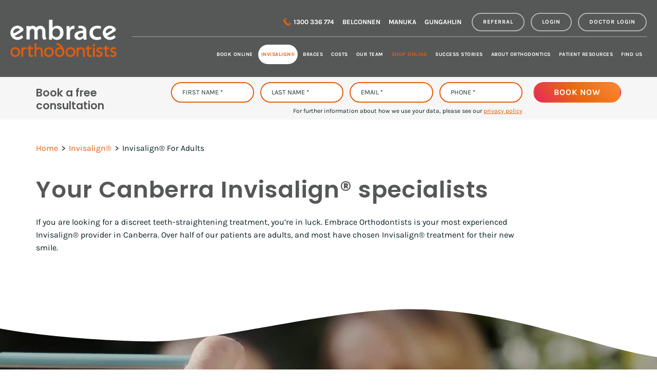

--- FILE ---
content_type: text/html; charset=UTF-8
request_url: https://www.eo.com.au/invisalign/invisalign-for-adults
body_size: 20387
content:
<!DOCTYPE html>
<html lang="en" class="  ccm-page ccm-page-id-268 page-type-page page-template-full page_268">

<head>
<meta charset="utf-8">
<meta http-equiv="X-UA-Compatible" content="IE=edge">
<meta name="viewport" content="width=device-width, initial-scale=1.0">




<!-- HTML5 shim and Respond.js IE8 support of HTML5 elements and media queries -->
<!--[if lt IE 9]> <script src="https://oss.maxcdn.com/libs/html5shiv/3.7.0/html5shiv.js"></script> <script src="https://oss.maxcdn.com/libs/respond.js/1.3.0/respond.min.js"></script> <![endif]-->


<title>Invisalign® Canberra | Top Provider | Embrace Orthodontists</title>

<meta http-equiv="content-type" content="text/html; charset=UTF-8"/>
<meta name="description" content="Embrace Orthodontists are Canberra's top Invisalign® experts. As a Black Diamond Provider treating 400+ patients yearly, we can even handle complex cases. Book now!"/>
<meta name="generator" content="concrete5 - 8.5.4"/>
<link rel="canonical" href="https://www.eo.com.au/invisalign/invisalign-for-adults">
<script type="text/javascript">
    var CCM_DISPATCHER_FILENAME = "/index.php";
    var CCM_CID = 268;
    var CCM_EDIT_MODE = false;
    var CCM_ARRANGE_MODE = false;
    var CCM_IMAGE_PATH = "/concrete/images";
    var CCM_TOOLS_PATH = "/index.php/tools/required";
    var CCM_APPLICATION_URL = "https://www.eo.com.au";
    var CCM_REL = "";
    var CCM_ACTIVE_LOCALE = "en_US";
</script>


<!-- OG stuff -->
<meta property="og:title" content="Invisalign® Canberra | Top Provider | Embrace Orthodontists"/>
<meta property="og:description" content="Embrace Orthodontists are Canberra's top Invisalign® experts. As a Black Diamond Provider treating 400+ patients yearly, we can even handle complex cases. Book now!" />
<meta property="og:url" content="https://www.eo.com.au/invisalign/invisalign-for-adults"/>
<meta property="og:site_name" content="Embrace Orthodontics"/>
<meta property="og:image" content="/application/themes/C5//application/themes/C5/images/logo.png">
<meta name="twitter:card" content="summary"/>
<meta name="twitter:site" content="@EmbraceOrthodo1"/>
<meta name="twitter:domain" content="Embrace Orthodontics"/>
<meta name="twitter:creator" content="@EmbraceOrthodo1"/>
<!-- Meta tags ends -->

<script type="text/javascript">
// Lazy Load Start
document.addEventListener("DOMContentLoaded",function(){var e,n=document.querySelectorAll(".lazy");function t(){e&&clearTimeout(e),e=setTimeout(function(){for(var e=window.pageYOffset,o=0;o<n.length;o++)n[o].offsetTop<window.innerHeight+e&&(n[o].src=n[o].dataset.src,n[o].classList.remove("lazy"));0==n.length&&(document.removeEventListener("scroll",t),window.removeEventListener("resize",t),window.removeEventListener("orientationChange",t))},20)}document.addEventListener("scroll",t),window.addEventListener("resize",t),window.addEventListener("orientationChange",t)});
// Lazy Load End
// webp format detection
/*! modernizr 3.6.0 (Custom Build) | MIT *
* https://modernizr.com/download/?-webp-setclasses !*/
!function(e,n,A){function o(e,n){return typeof e===n}function t(){var e,n,A,t,a,i,l;for(var f in r)if(r.hasOwnProperty(f)){if(e=[],n=r[f],n.name&&(e.push(n.name.toLowerCase()),n.options&&n.options.aliases&&n.options.aliases.length))for(A=0;A<n.options.aliases.length;A++)e.push(n.options.aliases[A].toLowerCase());for(t=o(n.fn,"function")?n.fn():n.fn,a=0;a<e.length;a++)i=e[a],l=i.split("."),1===l.length?Modernizr[l[0]]=t:(!Modernizr[l[0]]||Modernizr[l[0]]instanceof Boolean||(Modernizr[l[0]]=new Boolean(Modernizr[l[0]])),Modernizr[l[0]][l[1]]=t),s.push((t?"":"no_")+l.join("-"))}}function a(e){var n=u.className,A=Modernizr._config.classPrefix||"";if(c&&(n=n.baseVal),Modernizr._config.enableJSClass){var o=new RegExp("(^|\\s)"+A+"no-js(\\s|$)");n=n.replace(o,"$1"+A+"js$2")}Modernizr._config.enableClasses&&(n+=" "+A+e.join(" "+A),c?u.className.baseVal=n:u.className=n)}function i(e,n){if("object"==typeof e)for(var A in e)f(e,A)&&i(A,e[A]);else{e=e.toLowerCase();var o=e.split("."),t=Modernizr[o[0]];if(2==o.length&&(t=t[o[1]]),"undefined"!=typeof t)return Modernizr;n="function"==typeof n?n():n,1==o.length?Modernizr[o[0]]=n:(!Modernizr[o[0]]||Modernizr[o[0]]instanceof Boolean||(Modernizr[o[0]]=new Boolean(Modernizr[o[0]])),Modernizr[o[0]][o[1]]=n),a([(n&&0!=n?"":"no_")+o.join("-")]),Modernizr._trigger(e,n)}return Modernizr}var s=[],r=[],l={_version:"3.6.0",_config:{classPrefix:"",enableClasses:!0,enableJSClass:!0,usePrefixes:!0},_q:[],on:function(e,n){var A=this;setTimeout(function(){n(A[e])},0)},addTest:function(e,n,A){r.push({name:e,fn:n,options:A})},addAsyncTest:function(e){r.push({name:null,fn:e})}},Modernizr=function(){};Modernizr.prototype=l,Modernizr=new Modernizr;var f,u=n.documentElement,c="svg"===u.nodeName.toLowerCase();!function(){var e={}.hasOwnProperty;f=o(e,"undefined")||o(e.call,"undefined")?function(e,n){return n in e&&o(e.constructor.prototype[n],"undefined")}:function(n,A){return e.call(n,A)}}(),l._l={},l.on=function(e,n){this._l[e]||(this._l[e]=[]),this._l[e].push(n),Modernizr.hasOwnProperty(e)&&setTimeout(function(){Modernizr._trigger(e,Modernizr[e])},0)},l._trigger=function(e,n){if(this._l[e]){var A=this._l[e];setTimeout(function(){var e,o;for(e=0;e<A.length;e++)(o=A[e])(n)},0),delete this._l[e]}},Modernizr._q.push(function(){l.addTest=i}),Modernizr.addAsyncTest(function(){function e(e,n,A){function o(n){var o=n&&"load"===n.type?1==t.width:!1,a="webp"===e;i(e,a&&o?new Boolean(o):o),A&&A(n)}var t=new Image;t.onerror=o,t.onload=o,t.src=n}var n=[{uri:"[data-uri]",name:"webp"},{uri:"[data-uri]",name:"webp.alpha"},{uri:"[data-uri]",name:"webp.animation"},{uri:"[data-uri]",name:"webp.lossless"}],A=n.shift();e(A.name,A.uri,function(A){if(A&&"load"===A.type)for(var o=0;o<n.length;o++)e(n[o].name,n[o].uri)})}),t(),a(s),delete l.addTest,delete l.addAsyncTest;for(var p=0;p<Modernizr._q.length;p++)Modernizr._q[p]();e.Modernizr=Modernizr}(window,document);
// webp format detection end
</script>

<style type="text/css">
.lazy {
background-image: none !important;
}
.blog-col3-grid .blog-box .img {
  margin-bottom:16px!important;
}
.blog-detail .img {
  margin:65px 0!important;
}
</style>

<script src="//pixel.convertize.io/11574.js"></script>

<link href="/application/themes/C5/css/atf.css?v=125" rel="stylesheet">
<style type="text/css">
sup, span.sup {
	font-size:80%!important;
}
.blog-detail .img img {
	height: auto!important;
}
</style>
<!-- Google tag (gtag.js) -->
<script async src="https://www.googletagmanager.com/gtag/js?id=G-4XF4JPD9RH"></script>
<script>
window.dataLayer = window.dataLayer || [];
function gtag(){dataLayer.push(arguments);}
gtag('js', new Date());
gtag('config', 'G-4XF4JPD9RH');
</script>

<script src="https://www.googleoptimize.com/optimize.js?id=OPT-P7K89X2"></script>

<!-- Google Tag Manager -->
<script>(function(w,d,s,l,i){w[l]=w[l]||[];w[l].push({'gtm.start':
new Date().getTime(),event:'gtm.js'});var f=d.getElementsByTagName(s)[0],
j=d.createElement(s),dl=l!='dataLayer'?'&l='+l:'';j.async=true;j.src=
'https://www.googletagmanager.com/gtm.js?id='+i+dl;f.parentNode.insertBefore(j,f);
})(window,document,'script','dataLayer','GTM-WT68F96');</script>
<!-- End Google Tag Manager -->

<!-- Global site tag (gtag.js) - Google Analytics -->
<!-- <script async src="https://www.googletagmanager.com/gtag/js?id=UA-24874799-9"></script>
<script>
  window.dataLayer = window.dataLayer || [];
  function gtag(){dataLayer.push(arguments);}
  gtag('js', new Date());

  gtag('config', 'UA-24874799-9');
</script> -->

<script>!function(s,a,e,v,n,t,z){if(s.saq)return;n=s.saq=function(){n.callMethod?n.callMethod.apply(n,arguments):n.queue.push(arguments)};if(!s._saq)s._saq=n;n.push=n;n.loaded=!0;n.version='1.0';n.queue=[];t=a.createElement(e);t.async=!0;t.src=v;z=a.getElementsByTagName(e)[0];z.parentNode.insertBefore(t,z)}(window,document,'script','https://tags.srv.stackadapt.com/events.js');saq('ts', 'cy1_cX6SGPixKsIqhp8Ghw');</script>


<script type="text/javascript">
setTimeout(function(){var a=document.createElement("script");
var b=document.getElementsByTagName("script")[0];
a.src=document.location.protocol+"//script.crazyegg.com/pages/scripts/0011/1198.js?"+Math.floor(new Date().getTime()/3600000);
a.async=true;a.type="text/javascript";b.parentNode.insertBefore(a,b)}, 1);
</script>

<!-- Facebook Pixel Code -->
<script>
!function(f,b,e,v,n,t,s){if(f.fbq)return;n=f.fbq=function(){n.callMethod?
n.callMethod.apply(n,arguments):n.queue.push(arguments)};if(!f._fbq)f._fbq=n;
n.push=n;n.loaded=!0;n.version='2.0';n.queue=[];t=b.createElement(e);t.async=!0;
t.src=v;s=b.getElementsByTagName(e)[0];s.parentNode.insertBefore(t,s)}(window,
document,'script','https://connect.facebook.net/en_US/fbevents.js');

fbq('init', '1405916173040005');
// if(SYED_FB_EVENT_ID) {
//     fbq('track', 'PageView',{},{"eventID" : SYED_FB_EVENT_ID});
//   } else {
    fbq('track', 'PageView');
  //}
</script>
<noscript><img height="1" width="1" style="display:none"
src="https://www.facebook.com/tr?id=1405916173040005&ev=PageView&noscript=1"
/></noscript>
<!-- End Facebook Pixel Code -->


<!-- Hotjar Tracking Code for https://www.eo.com.au/ -->
<script>
    (function(h,o,t,j,a,r){
        h.hj=h.hj||function(){(h.hj.q=h.hj.q||[]).push(arguments)};
        h._hjSettings={hjid:1978511,hjsv:6};
        a=o.getElementsByTagName('head')[0];
        r=o.createElement('script');r.async=1;
        r.src=t+h._hjSettings.hjid+j+h._hjSettings.hjsv;
        a.appendChild(r);
    })(window,document,'https://static.hotjar.com/c/hotjar-','.js?sv=');
</script>

<script type="text/javascript">
    adroll_adv_id = "FJ64E2KU7REXFLGFJ2XFTN";
    adroll_pix_id = "WWT4HPDNVZCQTJETUW63X5";

    (function () {
        var _onload = function(){
            if (document.readyState && !/loaded|complete/.test(document.readyState)){setTimeout(_onload, 10);return}
            if (!window.__adroll_loaded){__adroll_loaded=true;setTimeout(_onload, 50);return}
            var scr = document.createElement("script");
            var host = (("https:" == document.location.protocol) ? "https://s.adroll.com" : "http://a.adroll.com");
            scr.setAttribute('async', 'true');
            scr.type = "text/javascript";
            scr.src = host + "/j/roundtrip.js";
            ((document.getElementsByTagName('head') || [null])[0] ||
                document.getElementsByTagName('script')[0].parentNode).appendChild(scr);
        };
        if (window.addEventListener) {window.addEventListener('load', _onload, false);}
        else {window.attachEvent('onload', _onload)}
    }());
</script>
<script type="text/javascript" src="https://www.bugherd.com/sidebarv2.js?apikey=jn5scqanmjp6zcrby7xvmw" async="true"></script>
<!-- Snap Pixel Code -->
<script type='text/javascript'>
(function(e,t,n){if(e.snaptr)return;var a=e.snaptr=function()
{a.handleRequest?a.handleRequest.apply(a,arguments):a.queue.push(arguments)};
a.queue=[];var s='script';r=t.createElement(s);r.async=!0;
r.src=n;var u=t.getElementsByTagName(s)[0];
u.parentNode.insertBefore(r,u);})(window,document,
'https://sc-static.net/scevent.min.js');

_SC_PIXEL_ID = '974a4b34-dca1-4318-9f6c-c5614eb94aef';

snaptr('init', _SC_PIXEL_ID);

snaptr('track', 'PAGE_VIEW');

</script>
<!-- End Snap Pixel Code -->

<!-- <script>
!function (w, d, t) {
  w.TiktokAnalyticsObject=t;var ttq=w[t]=w[t]||[];ttq.methods=["page","track","identify","instances","debug","on","off","once","ready","alias","group","enableCookie","disableCookie"],ttq.setAndDefer=function(t,e){t[e]=function(){t.push([e].concat(Array.prototype.slice.call(arguments,0)))}};for(var i=0;i<ttq.methods.length;i++)ttq.setAndDefer(ttq,ttq.methods[i]);ttq.instance=function(t){for(var e=ttq._i[t]||[],n=0;n<ttq.methods.length;n++)ttq.setAndDefer(e,ttq.methods[n]);return e},ttq.load=function(e,n){var i="https://analytics.tiktok.com/i18n/pixel/events.js";ttq._i=ttq._i||{},ttq._i[e]=[],ttq._i[e]._u=i,ttq._t=ttq._t||{},ttq._t[e]=+new Date,ttq._o=ttq._o||{},ttq._o[e]=n||{};var o=document.createElement("script");o.type="text/javascript",o.async=!0,o.src=i+"?sdkid="+e+"&lib="+t;var a=document.getElementsByTagName("script")[0];a.parentNode.insertBefore(o,a)};

  ttq.load('CF3LT9BC77U1MMAECEVG');
  ttq.page();
}(window, document, 'ttq');
</script> -->

<script>
!function (w, d, t) {
  w.TiktokAnalyticsObject=t;var ttq=w[t]=w[t]||[];ttq.methods=["page","track","identify","instances","debug","on","off","once","ready","alias","group","enableCookie","disableCookie"],ttq.setAndDefer=function(t,e){t[e]=function(){t.push([e].concat(Array.prototype.slice.call(arguments,0)))}};for(var i=0;i<ttq.methods.length;i++)ttq.setAndDefer(ttq,ttq.methods[i]);ttq.instance=function(t){for(var e=ttq._i[t]||[],n=0;n<ttq.methods.length;n++)ttq.setAndDefer(e,ttq.methods[n]);return e},ttq.load=function(e,n){var i="https://analytics.tiktok.com/i18n/pixel/events.js";ttq._i=ttq._i||{},ttq._i[e]=[],ttq._i[e]._u=i,ttq._t=ttq._t||{},ttq._t[e]=+new Date,ttq._o=ttq._o||{},ttq._o[e]=n||{};var o=document.createElement("script");o.type="text/javascript",o.async=!0,o.src=i+"?sdkid="+e+"&lib="+t;var a=document.getElementsByTagName("script")[0];a.parentNode.insertBefore(o,a)};

  ttq.load('CIMKUBJC77U6G1P6O0OG');
  ttq.page();
}(window, document, 'ttq');
</script>
<script data-cfasync="false" type="text/javascript" src="https://cdn.seoplatform.io/injector.js?websiteId=22996"></script>


</head> 

<body>

<!-- C5 required div open -->
<div class="ccm-page ccm-page-id-268 page-type-page page-template-full wrapper">

<main class="wrapper" onclick="return true">


<!-- Header -->

<div id="header_wrapper">


    
<!-- Syed GUI - Global Header V3 -->

<div class="header_mob visible-xs visible-sm">
<div class="top">
<div class="btns flex">

<a href="tel:1300 336 774" class="phoneBtnClicks phn flip"> <em class="fa-phone"></em> 1300 336 774</a>

<div class="nav-item dropdown">
<a class="nav-link dropdown-toggle" data-toggle="dropdown" href="#"> <em class="fa-location-1"></em> Locations <em class="fa-angle-down"></em></a>
<div class="dropdown-menu">
<a class="dropdown-item" href="/find-us/belconnen">Belconnen</a>
<a class="dropdown-item" href="/find-us/manuka">Manuka</a>
<a class="dropdown-item" href="/find-us/gungahlin">Gungahlin</a>
</div>
</div>

</div>
</div>
<div class="row ng bot flex">
<div class="col-xs-6">

<a href="/" class="m_logo img" title="Embrace Orthodontists"><img src="/application/themes/C5/images/logo-v2.png" title="Embrace Orthodontists" alt="Embrace Orthodontists" /> </a>

</div>
<div class="col-xs-6 text-right">
<a class="humburger_menu" data-toggle="collapse" data-target="#mobile_nav"> <em class="fa-menu-bars-2"></em></a>
</div>
</div>
</div>
<!-- Mobile Header END -->

<!-- Mobile Nav -->
<div class="mobile_nav visible-xs visible-sm">
<div id="mobile_nav" class=" collapse">

<ul class="_nav"><li class=""><a href="https://www.eo.com.au/book-online" target="_self" class="">Book Online</a><ul><li class=""><a href="https://www.eo.com.au/book-online/initial-orthodontic-consultation" target="_self" class="">Initial Orthodontic Consultation</a></li><li class=""><a href="https://www.eo.com.au/book-online/free-invisalign-assessment" target="_self" class="">Free Invisalign&reg; Assessment</a></li><li class=""><a href="https://www.eo.com.au/book-online/remote-consultation" target="_self" class="">Free video consultation</a></li></ul></li><li class="nav-path-selected"><a href="https://www.eo.com.au/invisalign" target="_self" class="nav-path-selected">Invisalign&reg;</a><ul><li class="nav-selected nav-path-selected"><a href="https://www.eo.com.au/invisalign/invisalign-for-adults" target="_self" class="nav-selected nav-path-selected">Invisalign&reg; For Adults</a></li><li class=""><a href="https://www.eo.com.au/invisalign/invisalign-teens" target="_self" class="">Invisalign&reg; For Teens</a></li><li class=""><a href="https://www.eo.com.au/invisalign/fast-treatment" target="_self" class="">Fast Treatment</a></li><li class=""><a href="https://www.eo.com.au/invisalign/itero-scanner" target="_self" class="">iTero Scanner</a></li><li class=""><a href="https://www.eo.com.au/invisalign/dental-monitoring" target="_self" class="">Dental Monitoring</a></li></ul></li><li class=""><a href="https://www.eo.com.au/braces" target="_self" class="">Braces</a><ul><li class=""><a href="https://www.eo.com.au/braces/metal-braces" target="_self" class="">Metal Braces</a></li><li class=""><a href="https://www.eo.com.au/braces/clear-braces" target="_self" class="">Clear Braces</a></li><li class=""><a href="https://www.eo.com.au/braces/lingual-braces" target="_self" class="">Lingual Braces</a></li></ul></li><li class=""><a href="https://www.eo.com.au/costs" target="_self" class="">Costs</a></li><li class=""><a href="https://www.eo.com.au/our-team" target="_self" class="">Our Team</a><ul><li class=""><a href="https://www.eo.com.au/our-team/our-doctors" target="_self" class="">Our Doctor</a></li><li class=""><a href="https://www.eo.com.au/our-team/our-staff" target="_self" class="">Our Staff</a></li><li class=""><a href="https://www.eo.com.au/our-team/why-choose-us" target="_self" class="">Why Choose Us</a></li><li class=""><a href="https://www.eo.com.au/our-team/meet-the-baddies" target="_self" class="">Meet the Baddies</a></li></ul></li><li class=""><a href="https://embrace-orthodontists.myshopify.com/collections" target="_blank" class="">Shop Online</a></li><li class=""><a href="https://www.eo.com.au/success-stories" target="_self" class="">Success Stories</a><ul><li class=""><a href="https://www.eo.com.au/success-stories/before-and-afters" target="_self" class="">Before and Afters</a></li><li class=""><a href="https://www.eo.com.au/success-stories/testimonials" target="_self" class="">Testimonials</a></li></ul></li><li class=""><a href="https://www.eo.com.au/about-orthodontics" target="_self" class="">About Orthodontics</a><ul><li class=""><a href="https://www.eo.com.au/about-orthodontics/what-is-an-orthodontist" target="_self" class="">What is an Orthodontist</a></li><li class=""><a href="https://www.eo.com.au/about-orthodontics/orthodontic-problems" target="_self" class="">Orthodontic Problems</a></li><li class=""><a href="https://www.eo.com.au/about-orthodontics/early-orthodontic-treatment" target="_self" class="">Early Orthodontic Treatment</a></li><li class=""><a href="https://www.eo.com.au/about-orthodontics/treatment-process" target="_self" class="">The Treatment Process</a></li><li class=""><a href="https://www.eo.com.au/about-orthodontics/compare-treatments" target="_self" class="">Compare Treatments</a></li><li class=""><a href="https://www.eo.com.au/about-orthodontics/benefits-and-risks-orthodontic-treatment" target="_self" class="">Benefits and Risks of Orthodontic Treatment</a></li><li class=""><a href="https://www.eo.com.au/about-orthodontics/blog" target="_self" class="">Blog</a><ul><li class=""><a href="https://www.eo.com.au/about-orthodontics/blog/how-long-do-braces-and-invisalign-take-timelines-explained" target="_self" class="">How Long Do Braces and Invisalign&reg; Take? Timelines Explained</a></li></ul></li></ul></li><li class=""><a href="https://www.eo.com.au/patient-resources" target="_self" class="">Patient Resources</a><ul><li class=""><a href="https://www.eo.com.au/patient-resources/getting-started-with-invisalign" target="_self" class="">Getting Started with Invisalign&reg;</a></li><li class=""><a href="https://www.eo.com.au/patient-resources/getting-started-with-braces" target="_self" class="">Getting Started with Braces</a></li><li class=""><a href="https://www.eo.com.au/patient-resources/what-to-eat-with-braces" target="_self" class="">What to Eat With Braces</a></li><li class=""><a href="https://www.eo.com.au/patient-resources/tips-and-tricks" target="_self" class="">Tips and Tricks</a></li><li class=""><a href="https://www.eo.com.au/patient-resources/emergency-care" target="_self" class="">Emergency Care</a></li><li class=""><a href="https://www.eo.com.au/patient-resources/retention-phase" target="_self" class="">Retention Phase</a></li><li class=""><a href="https://www.eo.com.au/patient-resources/choose-your-braces-colours" target="_self" class="">Choose Your Braces Colours</a></li><li class=""><a href="/referrals/refer-a-friend" target="_self" class="">Refer a friend</a></li></ul></li><li class=""><a href="https://www.eo.com.au/find-us" target="_self" class="">Find us</a><ul><li class=""><a href="https://www.eo.com.au/find-us/belconnen" target="_self" class="">Belconnen</a></li><li class=""><a href="https://www.eo.com.au/find-us/manuka" target="_self" class="">Manuka</a></li><li class=""><a href="https://www.eo.com.au/find-us/gungahlin" target="_self" class="">Gungahlin</a></li></ul></li></ul>
</div>
<div class="mobile_overlay"></div>
</div>
<!-- Mobile Nav -->



<!-- Sticky Button -->
<div id="scroll-to">
<a title="Book a free assessment" href="https://www.eo.com.au/book-online" class="btn">Book a free assessment</a>
</div>

<!-- Header -->
<header class="header default_sticky clearfix hidden-xs hidden-sm navbar-static-top affix-top" role="navigation" data-spy="affix" data-offset-top="70">
<!-- Top -->
<div class="header_top">
<div class="top cnt">
<div class="flex row ng">
<div class="col-md-2 logo">

<a href="/" class="img" title="Embrace Orthodontists"><img src="/application/themes/C5/images/logo.png" title="Embrace Orthodontists" alt="Embrace Orthodontists" /> </a>

</div>
<div class="col-md-10 text-right">
<div class="btns flex">

  <a href="/find-us" class="lrg phn flex"> <em class="fa-phone-1"></em> 1300 336 774</a>

<a href="/find-us/belconnen" class=" phn flex"> 
	<!-- <em class="fa-phone"></em> -->
	Belconnen 
	<!-- <span>1300 336 774</span> -->
</a>
<a href="/find-us/manuka" class=" phn flex"> 
	<!-- <em class="fa-phone"></em> -->
	Manuka 
	<!-- <span>1300 336 774</span> -->
</a>
<a href="/find-us/gungahlin" class=" phn flex"> 
	<!-- <em class="fa-phone"></em> -->
	Gungahlin 
	<!-- <span>1300 336 774</span> -->
</a>

<!--<a href="/landing-page-mandarin" class="flag"><img src="/application/themes/C5/images/icon-flag.png" alt=""></a>-->

<a class="btn" title="Referral" href="https://www.eo.com.au/referrals">Referral</a>

<a href="https://patientlogin-02.sesamecommunications.com/manuka" target="_blank" class="btn">Login</a>
<a href="https://member-dashboard-prd-cluster-2.sesamecommunications.com/cgi/si_si_login.cgi?username=manuka" target="_blank" class="btn">Doctor Login</a>

</div>
<div class="navbar navbar-default">
<nav class="navigation">

<ul class="_nav"><li class=""><a href="https://www.eo.com.au/book-online" target="_self" class="">Book Online</a><ul><li class=""><a href="https://www.eo.com.au/book-online/initial-orthodontic-consultation" target="_self" class="">Initial Orthodontic Consultation</a></li><li class=""><a href="https://www.eo.com.au/book-online/free-invisalign-assessment" target="_self" class="">Free Invisalign&reg; Assessment</a></li><li class=""><a href="https://www.eo.com.au/book-online/remote-consultation" target="_self" class="">Free video consultation</a></li></ul></li><li class="nav-path-selected"><a href="https://www.eo.com.au/invisalign" target="_self" class="nav-path-selected">Invisalign&reg;</a><ul><li class="nav-selected nav-path-selected"><a href="https://www.eo.com.au/invisalign/invisalign-for-adults" target="_self" class="nav-selected nav-path-selected">Invisalign&reg; For Adults</a></li><li class=""><a href="https://www.eo.com.au/invisalign/invisalign-teens" target="_self" class="">Invisalign&reg; For Teens</a></li><li class=""><a href="https://www.eo.com.au/invisalign/fast-treatment" target="_self" class="">Fast Treatment</a></li><li class=""><a href="https://www.eo.com.au/invisalign/itero-scanner" target="_self" class="">iTero Scanner</a></li><li class=""><a href="https://www.eo.com.au/invisalign/dental-monitoring" target="_self" class="">Dental Monitoring</a></li></ul></li><li class=""><a href="https://www.eo.com.au/braces" target="_self" class="">Braces</a><ul><li class=""><a href="https://www.eo.com.au/braces/metal-braces" target="_self" class="">Metal Braces</a></li><li class=""><a href="https://www.eo.com.au/braces/clear-braces" target="_self" class="">Clear Braces</a></li><li class=""><a href="https://www.eo.com.au/braces/lingual-braces" target="_self" class="">Lingual Braces</a></li></ul></li><li class=""><a href="https://www.eo.com.au/costs" target="_self" class="">Costs</a></li><li class=""><a href="https://www.eo.com.au/our-team" target="_self" class="">Our Team</a><ul><li class=""><a href="https://www.eo.com.au/our-team/our-doctors" target="_self" class="">Our Doctor</a></li><li class=""><a href="https://www.eo.com.au/our-team/our-staff" target="_self" class="">Our Staff</a></li><li class=""><a href="https://www.eo.com.au/our-team/why-choose-us" target="_self" class="">Why Choose Us</a></li><li class=""><a href="https://www.eo.com.au/our-team/meet-the-baddies" target="_self" class="">Meet the Baddies</a></li></ul></li><li class=""><a href="https://embrace-orthodontists.myshopify.com/collections" target="_blank" class="">Shop Online</a></li><li class=""><a href="https://www.eo.com.au/success-stories" target="_self" class="">Success Stories</a><ul><li class=""><a href="https://www.eo.com.au/success-stories/before-and-afters" target="_self" class="">Before and Afters</a></li><li class=""><a href="https://www.eo.com.au/success-stories/testimonials" target="_self" class="">Testimonials</a></li></ul></li><li class=""><a href="https://www.eo.com.au/about-orthodontics" target="_self" class="">About Orthodontics</a><ul><li class=""><a href="https://www.eo.com.au/about-orthodontics/what-is-an-orthodontist" target="_self" class="">What is an Orthodontist</a></li><li class=""><a href="https://www.eo.com.au/about-orthodontics/orthodontic-problems" target="_self" class="">Orthodontic Problems</a></li><li class=""><a href="https://www.eo.com.au/about-orthodontics/early-orthodontic-treatment" target="_self" class="">Early Orthodontic Treatment</a></li><li class=""><a href="https://www.eo.com.au/about-orthodontics/treatment-process" target="_self" class="">The Treatment Process</a></li><li class=""><a href="https://www.eo.com.au/about-orthodontics/compare-treatments" target="_self" class="">Compare Treatments</a></li><li class=""><a href="https://www.eo.com.au/about-orthodontics/benefits-and-risks-orthodontic-treatment" target="_self" class="">Benefits and Risks of Orthodontic Treatment</a></li><li class=""><a href="https://www.eo.com.au/about-orthodontics/blog" target="_self" class="">Blog</a><ul><li class=""><a href="https://www.eo.com.au/about-orthodontics/blog/how-long-do-braces-and-invisalign-take-timelines-explained" target="_self" class="">How Long Do Braces and Invisalign&reg; Take? Timelines Explained</a></li></ul></li></ul></li><li class=""><a href="https://www.eo.com.au/patient-resources" target="_self" class="">Patient Resources</a><ul><li class=""><a href="https://www.eo.com.au/patient-resources/getting-started-with-invisalign" target="_self" class="">Getting Started with Invisalign&reg;</a></li><li class=""><a href="https://www.eo.com.au/patient-resources/getting-started-with-braces" target="_self" class="">Getting Started with Braces</a></li><li class=""><a href="https://www.eo.com.au/patient-resources/what-to-eat-with-braces" target="_self" class="">What to Eat With Braces</a></li><li class=""><a href="https://www.eo.com.au/patient-resources/tips-and-tricks" target="_self" class="">Tips and Tricks</a></li><li class=""><a href="https://www.eo.com.au/patient-resources/emergency-care" target="_self" class="">Emergency Care</a></li><li class=""><a href="https://www.eo.com.au/patient-resources/retention-phase" target="_self" class="">Retention Phase</a></li><li class=""><a href="https://www.eo.com.au/patient-resources/choose-your-braces-colours" target="_self" class="">Choose Your Braces Colours</a></li><li class=""><a href="/referrals/refer-a-friend" target="_self" class="">Refer a friend</a></li></ul></li><li class=""><a href="https://www.eo.com.au/find-us" target="_self" class="">Find us</a><ul><li class=""><a href="https://www.eo.com.au/find-us/belconnen" target="_self" class="">Belconnen</a></li><li class=""><a href="https://www.eo.com.au/find-us/manuka" target="_self" class="">Manuka</a></li><li class=""><a href="https://www.eo.com.au/find-us/gungahlin" target="_self" class="">Gungahlin</a></li></ul></li></ul>
</nav>
</div>
</div>
</div>
</div>

<div class="nav_form_wrapper">
<div class="form no_labels nav_form">
<a class="close_me"><em class="fa-close" aria-hidden="true"></em></a>
<div class="nav_form_box">

<div id="inset_formhtml">
<form method="post" class="ng no-flex-sm ajax_form">
<!-- Custom fields -->
<input type="hidden" name="custom14" value="" id="fPages">
<input type="hidden" name="custom15" value="" id="fContent">
<input type="hidden" name="custom16" value="" id="fSource">
<input type="hidden" name="custom17" value="" id="fMedium">
<input type="hidden" name="custom18" value="" id="fTerm">
<input type="hidden" name="custom19" value="" id="fCampaign">
<input type="hidden" name="custom20" value="" id="fClientId">
<!-- Custom fields -->

<input type="hidden" name="accountid" value="2229">
<input type="hidden" name="key" value="9B4CD7CFD5A4FEE05C1EC3539DABC3DB">

<div class="padd cnt">
<h2>Book a <strong>free consultation</strong></h2>
<div class="fields">
<div class="flex">
<div class="form-group">
<label for="firstname">First Name <span>*</span></label>
<input type="text" id="firstname" placeholder="First Name *" name="firstname" class="validate[required] input">
</div>
<div class="form-group">
<label for="lastname">Last Name <span>*</span></label>
<input type="text" id="lastname" placeholder="Last Name *" name="lastname" class="validate[required] input">
</div>
<div class="form-group">
<label for="email">Email <span>*</span></label>
<input type="email" id="email" name="email" placeholder="Email *" class="validate[required,custom[email]] input">
</div>
<div class="form-group">
<label for="phone">Phone <span>*</span></label>
<input type="tel" name="phone" placeholder="Phone *" class=" validate[required,maxSize[20]] input number_req phone" min="1" inputmode="numeric" maxlength="20"
data-errormessage-value-missing="* Please enter a valid phone number">
</div>
</div>
<p class="privacy text-right">For further information about how we use your data, please see our <a title="Privacy policy" href="/privacy-policy/" target="_blank">privacy policy</a></p>
</div>
<div class="btns">

<button type="submit" class="btn">Book now</button>
<progress class="progress" style="display:none"></progress>

</div>
</div>

<input type="text" name="fake" id="fake" class="fake">
<input type="hidden" name="action_path" value="/application/themes/_spam_protect.php" class="action_path" />
<input type="hidden" name="thanks" value="/invisalign-assessment-thank-you/" class="thanks" />
</form></div>

<div id="inset_dm_formhtml" style="display:none;">
</div>

</div>
</div>
</div>

</div>

<a class="btn sticky_button btn_cyan" title="Book a free assessment">Book a free assessment</a>

</header>
<div class="sticky_space"></div>


<!-- Syed GUI - Global Header V3 -->



    <style>
/*
.alert_custom {
    background-color: #e45d0c;
    border-color: #e45d0c;
}


.alert_custom {
background-color: #eaf7eb;
border-color:#eaf7eb;
}

.alert_custom .close {
color: #34942d;
position: absolute;
top: 3px;
right: 8px;
font-weight: 500;
}


.alert_custom .close {
color: #fff;
position: absolute;
top: 3px;
right: 8px;
font-weight: 500;
}


.alert_custom p {
color: #34942d;
margin-bottom: 0px;
}


.alert_custom p {
color: #fff;
}
.alert {
    margin-bottom: 0px;
}
*/

.alert_custom {
display:none!important;
}

</style>
</div><!-- Header -->

<!-- Default -->
<div class="template_default">

<div class="hero_default hero_default_bc">

<!-- Syed GUI - Breadcrumb -->
<div class="breadcrumb cnt">


    <nav role="navigation" aria-label="breadcrumb"><ol class="breadcrumb"><li><a href="https://www.eo.com.au/" target="_self">Home</a></li><li><a href="https://www.eo.com.au/invisalign" target="_self">Invisalign&reg;</a></li><li class="active">Invisalign&reg; For Adults</li></ol></nav>
</div>
<!-- Syed GUI - Breadcrumb End --></div>



    <!-- Syed GUI - Inset -->
<div class="content content_default">
<div class="cnt">
<h1>Your Canberra Invisalign&reg; specialists</h1>

<p>If you are looking for a discreet teeth-straightening treatment, you&rsquo;re in luck. Embrace Orthodontists is your most experienced Invisalign&reg; provider in Canberra. Over half of our patients are adults, and most have chosen Invisalign&reg; treatment for their new smile.</p>
</div>
</div>
<div class="space_botm"></div>
<!-- Syed GUI - Inset -->


    <!-- Syed GUI - video_box -->
<section class="video_box top_curve" style="background-image: url(https://www.eo.com.au/application/files/7416/1729/2580/invisalign-vid.jpg);">
<a class="video" data-lity="data-lity" href="https://www.youtube.com/watch?v=wEVrzZbijC8">
<svg xmlns="http://www.w3.org/2000/svg" viewBox="0 0 359.2 313.2">
<path d="M172.5.8c90.2-9.6 175.4 83.6 185 173.8 9.6 90.2-35.1 126.5-125.3 136.1-90.2 9.6-246.5-25.9-231-115.3C20.9 80.6 82.2 10.4 172.5.8z" fill-rule="evenodd" clip-rule="evenodd" fill="#fff" />
<path fill-rule="evenodd" clip-rule="evenodd" fill="#fb5100" d="M160.4 117.4v73.1l47-36.5z" />
</svg>
</a>
</section>
<!-- Syed GUI - video_box -->


    
<!-- Syed GUI - Side by Side - normal -->
<div class="sbs   " >

<svg xmlns="http://www.w3.org/2000/svg" width="857" height="525">
          <defs>
            <linearGradient id="a" x1="676.258" y1="524.938" x2="180.023" gradientUnits="userSpaceOnUse">
              <stop offset="-.165" stop-color="#fe8e3c" stop-opacity=".996" />
              <stop offset=".703" stop-color="#e45d0c" />
              <stop offset="1.16" stop-color="#e61f6e" />
              <stop offset="1.165" stop-color="#e61f6e" />
            </linearGradient>
          </defs>
          <path data-name="Rectangle 1 copy 42" d="M-1.723 0v523.215s46.477-76.77 333-9.859C537.589 561.536 623.388 449.343 660 359c36.812-90.836 71.68-172.776 114.158-250.853C821.874 20.441 857.952-.012 858 0H-1.723z" fill-rule="evenodd"
            fill="url(#a)" />
        </svg>

<div class="cnt flex no-flex-sm">
<div class="txt">
<div class="content">
<h2>What is Invisalign&reg; treatment?</h2>

<p>Invisalign&reg; treatment uses a series of clear aligners that look a bit like then sports mouthguards to move teeth into the desired position. These aligners are virtually invisible and custom made for your exact smile, so you can enjoy extremely accurate treatment results.</p>

<p>Best yet, Invisalign&reg; clear aligners are removable. That means you won&rsquo;t have to adjust your diet during treatment, and you can take your aligners out for important business meetings and events.</p>





</div>
</div>
<p class="img "><img src="https://www.eo.com.au/application/files/6116/7884/0016/eo_invisalign_01.jpg" alt="Invisalign® For Adults" title="Invisalign® For Adults"></p>
</div>

<svg class="sbs_img" xmlns="http://www.w3.org/2000/svg" viewBox="0 0 352 312">
          <linearGradient id="a_11" gradientUnits="userSpaceOnUse" x1="164.633" y1="313.887" x2="197.347" y2="2.636" gradientTransform="matrix(1 0 0 -1 0 314)">
            <stop offset="0" stop-color="#fe8e3c" stop-opacity=".996" />
            <stop offset=".447" stop-color="#e45d0c" />
            <stop offset=".996" stop-color="#e61f6e" />
            <stop offset="1" stop-color="#e61f6e" />
          </linearGradient>
          <path d="M227.6 305.3c-85.4 29-188.5-42.6-217.5-128s6.3-130.4 91.7-159.5S346.5-11.1 351.1 79c5.9 115.7-38.2 197.3-123.5 226.3z" fill-rule="evenodd" clip-rule="evenodd" fill="url(#a_11)" />
        </svg>
        
</div>
<!-- Syed GUI - Side by Side end -->


    
<!-- Syed GUI - Side by Side - flip -->
<div class="sbs flip  " >

<svg xmlns="http://www.w3.org/2000/svg" width="857" height="525">
          <defs>
            <linearGradient id="a" x1="676.258" y1="524.938" x2="180.023" gradientUnits="userSpaceOnUse">
              <stop offset="-.165" stop-color="#fe8e3c" stop-opacity=".996" />
              <stop offset=".703" stop-color="#e45d0c" />
              <stop offset="1.16" stop-color="#e61f6e" />
              <stop offset="1.165" stop-color="#e61f6e" />
            </linearGradient>
          </defs>
          <path data-name="Rectangle 1 copy 42" d="M-1.723 0v523.215s46.477-76.77 333-9.859C537.589 561.536 623.388 449.343 660 359c36.812-90.836 71.68-172.776 114.158-250.853C821.874 20.441 857.952-.012 858 0H-1.723z" fill-rule="evenodd"
            fill="url(#a)" />
        </svg>

<div class="cnt flex no-flex-sm">
<div class="txt">
<div class="content">
<h2>How does Invisalign&reg; treatment work?</h2>

<p>Using <a href="https://www.eo.com.au/invisalign/itero-scanner">iTero technology</a>, we can reduce the time you need to wait for your aligners and ensure that your aligners are built more precisely. Previous technology of tooth impressions or &quot;moulds&quot; can be uncomfortable for the patient, particularly if the patient had a strong gag reflex. We can also simulate your final tooth position.</p>

<p>Invisalign&reg; aligners are manufactured for each individual patient and are based on a scan taken at the beginning of your treatment, which allows the orthodontist to map out your specific treatment plan. You will need to change your aligners every two weeks to ensure your teeth keep moving into position. You will only visit our practice approximately every eight weeks for a few minutes each visit so it&rsquo;s easy to fit Invisalign&reg; into your schedule.</p>





</div>
</div>
<p class="img "><img src="https://www.eo.com.au/application/files/6516/1797/7982/invisalign-2.png" alt="Invisalign® For Adults" title="Invisalign® For Adults"></p>
</div>

<svg class="sbs_img" xmlns="http://www.w3.org/2000/svg" viewBox="0 0 352 312">
          <linearGradient id="a_11" gradientUnits="userSpaceOnUse" x1="164.633" y1="313.887" x2="197.347" y2="2.636" gradientTransform="matrix(1 0 0 -1 0 314)">
            <stop offset="0" stop-color="#fe8e3c" stop-opacity=".996" />
            <stop offset=".447" stop-color="#e45d0c" />
            <stop offset=".996" stop-color="#e61f6e" />
            <stop offset="1" stop-color="#e61f6e" />
          </linearGradient>
          <path d="M227.6 305.3c-85.4 29-188.5-42.6-217.5-128s6.3-130.4 91.7-159.5S346.5-11.1 351.1 79c5.9 115.7-38.2 197.3-123.5 226.3z" fill-rule="evenodd" clip-rule="evenodd" fill="url(#a_11)" />
        </svg>
        
</div>
<!-- Syed GUI - Side by Side end -->


    
<!-- Syed GUI - Side by Side - normal -->
<div class="sbs   " >

<svg xmlns="http://www.w3.org/2000/svg" width="857" height="525">
          <defs>
            <linearGradient id="a" x1="676.258" y1="524.938" x2="180.023" gradientUnits="userSpaceOnUse">
              <stop offset="-.165" stop-color="#fe8e3c" stop-opacity=".996" />
              <stop offset=".703" stop-color="#e45d0c" />
              <stop offset="1.16" stop-color="#e61f6e" />
              <stop offset="1.165" stop-color="#e61f6e" />
            </linearGradient>
          </defs>
          <path data-name="Rectangle 1 copy 42" d="M-1.723 0v523.215s46.477-76.77 333-9.859C537.589 561.536 623.388 449.343 660 359c36.812-90.836 71.68-172.776 114.158-250.853C821.874 20.441 857.952-.012 858 0H-1.723z" fill-rule="evenodd"
            fill="url(#a)" />
        </svg>

<div class="cnt flex no-flex-sm">
<div class="txt">
<div class="content">
<h2>How long does Invisalign&reg; treatment take in Canberra?</h2>

<p>If you&rsquo;ve been told you can&rsquo;t be treated with Invisalign&reg; clear aligners, come to Embrace Orthodontists in Canberra for a second opinion. Our Specialist Orthodontists, based right here in Canberra across three convenient locations, are exceptionally experienced with Invisalign&reg; treatment and can even treat complex orthodontic cases using aligners.</p>

<p>We are proud to be recognised as a Black Diamond Invisalign&reg; Provider, creating over 400 beautiful smiles every year with Invisalign&reg; clear aligners. This places us among the most experienced Invisalign&reg; orthodontists not only in Canberra, but Australia-wide.</p>

<p>Invisalign&reg; technology has come a long way since it was launched 20 years ago. Your treatment result is no longer dependent on the product but on the skills of your orthodontist and their treatment planning.</p>

<p>At Embrace Orthodontists in Canberra, our Specialist Orthodontists have undergone extensive training in the Invisalign&reg; method and are recognised as qualified professionals to administer this treatment. We have successfully treated open bites, crossbites, severe crowding, missing teeth, and even surgical cases with aligners.</p>





</div>
</div>
<p class="img "><img src="https://www.eo.com.au/application/files/9916/1908/9365/5.jpg" alt="Invisalign® For Adults" title="Invisalign® For Adults"></p>
</div>

<svg class="sbs_img" xmlns="http://www.w3.org/2000/svg" viewBox="0 0 352 312">
          <linearGradient id="a_11" gradientUnits="userSpaceOnUse" x1="164.633" y1="313.887" x2="197.347" y2="2.636" gradientTransform="matrix(1 0 0 -1 0 314)">
            <stop offset="0" stop-color="#fe8e3c" stop-opacity=".996" />
            <stop offset=".447" stop-color="#e45d0c" />
            <stop offset=".996" stop-color="#e61f6e" />
            <stop offset="1" stop-color="#e61f6e" />
          </linearGradient>
          <path d="M227.6 305.3c-85.4 29-188.5-42.6-217.5-128s6.3-130.4 91.7-159.5S346.5-11.1 351.1 79c5.9 115.7-38.2 197.3-123.5 226.3z" fill-rule="evenodd" clip-rule="evenodd" fill="url(#a_11)" />
        </svg>
        
</div>
<!-- Syed GUI - Side by Side end -->


    
<!-- Syed GUI - Side by Side - flip -->
<div class="sbs flip  " >

<svg xmlns="http://www.w3.org/2000/svg" width="857" height="525">
          <defs>
            <linearGradient id="a" x1="676.258" y1="524.938" x2="180.023" gradientUnits="userSpaceOnUse">
              <stop offset="-.165" stop-color="#fe8e3c" stop-opacity=".996" />
              <stop offset=".703" stop-color="#e45d0c" />
              <stop offset="1.16" stop-color="#e61f6e" />
              <stop offset="1.165" stop-color="#e61f6e" />
            </linearGradient>
          </defs>
          <path data-name="Rectangle 1 copy 42" d="M-1.723 0v523.215s46.477-76.77 333-9.859C537.589 561.536 623.388 449.343 660 359c36.812-90.836 71.68-172.776 114.158-250.853C821.874 20.441 857.952-.012 858 0H-1.723z" fill-rule="evenodd"
            fill="url(#a)" />
        </svg>

<div class="cnt flex no-flex-sm">
<div class="txt">
<div class="content">
<h2>Swift Invisalign&reg; treatment</h2>

<p>At Embrace Orthodontists, we offer two types of fast treatment for Invisalign&reg; patients with mild orthodontic issues. These are:</p>

<ul class="listing">
	<li><strong>Invisalign&reg; Lite</strong> - This is ideal for people who would like a minor change to the front six teeth. Treatment time is just six months.<br />
	Invisalign&reg; Lite is also a good alternative for people who may have had orthodontic treatment as a child and found their teeth have moved slightly with age.</li>
	<li><strong>Invisalign&reg; Express</strong> &ndash; This is Invisalign&reg;&rsquo;s fastest treatment option to correct misalignment of the six front teeth. Invisalign&reg; Express treatment can achieve results in as little as three months!</li>
</ul>





</div>
</div>
<p class="img "><img src="https://www.eo.com.au/application/files/7216/1797/7902/adult-invisalign-6.png" alt="Invisalign® For Adults" title="Invisalign® For Adults"></p>
</div>

<svg class="sbs_img" xmlns="http://www.w3.org/2000/svg" viewBox="0 0 352 312">
          <linearGradient id="a_11" gradientUnits="userSpaceOnUse" x1="164.633" y1="313.887" x2="197.347" y2="2.636" gradientTransform="matrix(1 0 0 -1 0 314)">
            <stop offset="0" stop-color="#fe8e3c" stop-opacity=".996" />
            <stop offset=".447" stop-color="#e45d0c" />
            <stop offset=".996" stop-color="#e61f6e" />
            <stop offset="1" stop-color="#e61f6e" />
          </linearGradient>
          <path d="M227.6 305.3c-85.4 29-188.5-42.6-217.5-128s6.3-130.4 91.7-159.5S346.5-11.1 351.1 79c5.9 115.7-38.2 197.3-123.5 226.3z" fill-rule="evenodd" clip-rule="evenodd" fill="url(#a_11)" />
        </svg>
        
</div>
<!-- Syed GUI - Side by Side end -->


    
<!-- Syed GUI - Side by Side - normal -->
<div class="sbs   " >

<svg xmlns="http://www.w3.org/2000/svg" width="857" height="525">
          <defs>
            <linearGradient id="a" x1="676.258" y1="524.938" x2="180.023" gradientUnits="userSpaceOnUse">
              <stop offset="-.165" stop-color="#fe8e3c" stop-opacity=".996" />
              <stop offset=".703" stop-color="#e45d0c" />
              <stop offset="1.16" stop-color="#e61f6e" />
              <stop offset="1.165" stop-color="#e61f6e" />
            </linearGradient>
          </defs>
          <path data-name="Rectangle 1 copy 42" d="M-1.723 0v523.215s46.477-76.77 333-9.859C537.589 561.536 623.388 449.343 660 359c36.812-90.836 71.68-172.776 114.158-250.853C821.874 20.441 857.952-.012 858 0H-1.723z" fill-rule="evenodd"
            fill="url(#a)" />
        </svg>

<div class="cnt flex no-flex-sm">
<div class="txt">
<div class="content">
<h2>Benefits of Invisalign&reg; clear aligners</h2>

<p>Our adult patients love Invisalign&reg; clear aligners because they are:</p>

<ul class="listing">
	<li>Virtually invisible and cosmetically pleasing</li>
	<li>More hygienic as they can be removed for eating, brushing and flossing</li>
	<li>Smooth and comfortable</li>
	<li>Faster and more accurate due to our digital treatment planning</li>
	<li>Remote capable with Dental Monitoring</li>
</ul>

<p>Invisalign&reg; clear aligners also require fewer visits to our practice, and fewer food restrictions than other orthodontic treatment options.</p>
<!--<p><small>*Invisalign® aligners are a registered medical device, you should always read and follow the label as well as the instructions of your treating orthodontist.</small></p>-->

<p class="privacy"><em>*This product is not available for purchase by the general public. Always follow the directions for use.</em></p>





</div>
</div>
<p class="img "><img src="https://www.eo.com.au/application/files/2116/7884/0504/eo_invisalign_02.jpg" alt="Invisalign® For Adults" title="Invisalign® For Adults"></p>
</div>

<svg class="sbs_img" xmlns="http://www.w3.org/2000/svg" viewBox="0 0 352 312">
          <linearGradient id="a_11" gradientUnits="userSpaceOnUse" x1="164.633" y1="313.887" x2="197.347" y2="2.636" gradientTransform="matrix(1 0 0 -1 0 314)">
            <stop offset="0" stop-color="#fe8e3c" stop-opacity=".996" />
            <stop offset=".447" stop-color="#e45d0c" />
            <stop offset=".996" stop-color="#e61f6e" />
            <stop offset="1" stop-color="#e61f6e" />
          </linearGradient>
          <path d="M227.6 305.3c-85.4 29-188.5-42.6-217.5-128s6.3-130.4 91.7-159.5S346.5-11.1 351.1 79c5.9 115.7-38.2 197.3-123.5 226.3z" fill-rule="evenodd" clip-rule="evenodd" fill="url(#a_11)" />
        </svg>
        
</div>
<!-- Syed GUI - Side by Side end -->


    
<!-- Syed GUI - Side by Side - flip -->
<div class="sbs flip  img_bottom" >

<svg xmlns="http://www.w3.org/2000/svg" width="857" height="525">
          <defs>
            <linearGradient id="a" x1="676.258" y1="524.938" x2="180.023" gradientUnits="userSpaceOnUse">
              <stop offset="-.165" stop-color="#fe8e3c" stop-opacity=".996" />
              <stop offset=".703" stop-color="#e45d0c" />
              <stop offset="1.16" stop-color="#e61f6e" />
              <stop offset="1.165" stop-color="#e61f6e" />
            </linearGradient>
          </defs>
          <path data-name="Rectangle 1 copy 42" d="M-1.723 0v523.215s46.477-76.77 333-9.859C537.589 561.536 623.388 449.343 660 359c36.812-90.836 71.68-172.776 114.158-250.853C821.874 20.441 857.952-.012 858 0H-1.723z" fill-rule="evenodd"
            fill="url(#a)" />
        </svg>

<div class="cnt flex no-flex-sm">
<div class="txt">
<div class="content">
<h2>We are Canberra&rsquo;s top Invisalign&reg; provider</h2>

<p>If you&rsquo;ve been told you can&rsquo;t be treated with Invisalign&reg; clear aligners, come to Embrace Orthodontists for a second opinion. Our Specialist Orthodontists are exceptionally experienced with Invisalign&reg; treatment, and can treat even complex orthodontic cases with aligners.</p>

<p>In fact, we have been awarded Black Diamond Invisalign&reg; Provider status for our excellence in creating over 400 beautiful smiles a year with Invisalign&reg; clear aligners. This means we are amongst the most experienced Invisalign&reg; orthodontists in the world.</p>

<p>The technology has come a long way since it was launched 20 years ago. Your treatment result is no longer dependent on the product; it is dependent on the skills of your orthodontist and their treatment planning.</p>

<p>Our Specialist Orthodontists have undergone extensive training in the Invisalign&reg; method and are recognised as qualified professionals to administer this treatment. We have successfully treated open bites, cross bites, severe crowding, missing teeth and even surgical cases with aligners.</p>





</div>
</div>
<p class="img "><img src="https://www.eo.com.au/application/files/3016/1908/9705/4_1.png" alt="Invisalign® For Adults" title="Invisalign® For Adults"></p>
</div>

<svg class="sbs_img" xmlns="http://www.w3.org/2000/svg" viewBox="0 0 352 312">
          <linearGradient id="a_11" gradientUnits="userSpaceOnUse" x1="164.633" y1="313.887" x2="197.347" y2="2.636" gradientTransform="matrix(1 0 0 -1 0 314)">
            <stop offset="0" stop-color="#fe8e3c" stop-opacity=".996" />
            <stop offset=".447" stop-color="#e45d0c" />
            <stop offset=".996" stop-color="#e61f6e" />
            <stop offset="1" stop-color="#e61f6e" />
          </linearGradient>
          <path d="M227.6 305.3c-85.4 29-188.5-42.6-217.5-128s6.3-130.4 91.7-159.5S346.5-11.1 351.1 79c5.9 115.7-38.2 197.3-123.5 226.3z" fill-rule="evenodd" clip-rule="evenodd" fill="url(#a_11)" />
        </svg>
        
</div>
<!-- Syed GUI - Side by Side end -->


    
<!-- Syed GUI - Side by Side - normal -->
<div class="sbs   " >

<svg xmlns="http://www.w3.org/2000/svg" width="857" height="525">
          <defs>
            <linearGradient id="a" x1="676.258" y1="524.938" x2="180.023" gradientUnits="userSpaceOnUse">
              <stop offset="-.165" stop-color="#fe8e3c" stop-opacity=".996" />
              <stop offset=".703" stop-color="#e45d0c" />
              <stop offset="1.16" stop-color="#e61f6e" />
              <stop offset="1.165" stop-color="#e61f6e" />
            </linearGradient>
          </defs>
          <path data-name="Rectangle 1 copy 42" d="M-1.723 0v523.215s46.477-76.77 333-9.859C537.589 561.536 623.388 449.343 660 359c36.812-90.836 71.68-172.776 114.158-250.853C821.874 20.441 857.952-.012 858 0H-1.723z" fill-rule="evenodd"
            fill="url(#a)" />
        </svg>

<div class="cnt flex no-flex-sm">
<div class="txt">
<div class="content">
<h2>Remote treatment with Dental Monitoring</h2>

<p>We have even more great news for you! If you sign up for Invisalign&reg; treatment with us, we can pair your treatment with the <a href="/invisalign/dental-monitoring" title="Dental Monitoring app">Dental Monitoring app</a>. This allows you to skip the commute to our clinic, and continue treatment from wherever you are with remote check-ins!</p>





</div>
</div>
<p class="img "><img src="https://www.eo.com.au/application/files/5216/1797/4226/adult-dm-4.jpg" alt="Invisalign® For Adults" title="Invisalign® For Adults"></p>
</div>

<svg class="sbs_img" xmlns="http://www.w3.org/2000/svg" viewBox="0 0 352 312">
          <linearGradient id="a_11" gradientUnits="userSpaceOnUse" x1="164.633" y1="313.887" x2="197.347" y2="2.636" gradientTransform="matrix(1 0 0 -1 0 314)">
            <stop offset="0" stop-color="#fe8e3c" stop-opacity=".996" />
            <stop offset=".447" stop-color="#e45d0c" />
            <stop offset=".996" stop-color="#e61f6e" />
            <stop offset="1" stop-color="#e61f6e" />
          </linearGradient>
          <path d="M227.6 305.3c-85.4 29-188.5-42.6-217.5-128s6.3-130.4 91.7-159.5S346.5-11.1 351.1 79c5.9 115.7-38.2 197.3-123.5 226.3z" fill-rule="evenodd" clip-rule="evenodd" fill="url(#a_11)" />
        </svg>
        
</div>
<!-- Syed GUI - Side by Side end -->


    
<!-- Syed GUI - Side by Side - flip -->
<div class="sbs flip  img_bottom" >

<svg xmlns="http://www.w3.org/2000/svg" width="857" height="525">
          <defs>
            <linearGradient id="a" x1="676.258" y1="524.938" x2="180.023" gradientUnits="userSpaceOnUse">
              <stop offset="-.165" stop-color="#fe8e3c" stop-opacity=".996" />
              <stop offset=".703" stop-color="#e45d0c" />
              <stop offset="1.16" stop-color="#e61f6e" />
              <stop offset="1.165" stop-color="#e61f6e" />
            </linearGradient>
          </defs>
          <path data-name="Rectangle 1 copy 42" d="M-1.723 0v523.215s46.477-76.77 333-9.859C537.589 561.536 623.388 449.343 660 359c36.812-90.836 71.68-172.776 114.158-250.853C821.874 20.441 857.952-.012 858 0H-1.723z" fill-rule="evenodd"
            fill="url(#a)" />
        </svg>

<div class="cnt flex no-flex-sm">
<div class="txt">
<div class="content">
<h2>Book your free Invisalign&reg; assessment today!</h2>

<p>With practices in Belconnen, Manuka, and Gungahlin, we&rsquo;re proud to be Canberra&rsquo;s top local Invisalign&reg; provider. Discover how this discreet and convenient treatment can transform your smile. Let our experienced team show you the amazing results we can achieve with Invisalign&reg; clear aligners.</p>

<p class="no_mb"><a href="#inset_form" class="btn smooth_scroll" title="Book a free Invisalign® assessment">Book a free Invisalign® assessment</a></p>




<p class="no_mb" style="margin-top: 10px;"><a href="https://www.eo.com.au/book-online/remote-consultation" class="btn btn_two" title="Book a Free video consultation">Book a Free video consultation</a></p>
</div>
</div>
<p class="img "><img src="https://www.eo.com.au/application/files/7716/1908/9367/3.png" alt="Invisalign® For Adults" title="Invisalign® For Adults"></p>
</div>

<svg class="sbs_img" xmlns="http://www.w3.org/2000/svg" viewBox="0 0 352 312">
          <linearGradient id="a_11" gradientUnits="userSpaceOnUse" x1="164.633" y1="313.887" x2="197.347" y2="2.636" gradientTransform="matrix(1 0 0 -1 0 314)">
            <stop offset="0" stop-color="#fe8e3c" stop-opacity=".996" />
            <stop offset=".447" stop-color="#e45d0c" />
            <stop offset=".996" stop-color="#e61f6e" />
            <stop offset="1" stop-color="#e61f6e" />
          </linearGradient>
          <path d="M227.6 305.3c-85.4 29-188.5-42.6-217.5-128s6.3-130.4 91.7-159.5S346.5-11.1 351.1 79c5.9 115.7-38.2 197.3-123.5 226.3z" fill-rule="evenodd" clip-rule="evenodd" fill="url(#a_11)" />
        </svg>
        
</div>
<!-- Syed GUI - Side by Side end -->


<div id="invisalign_form">


    

<!-- Syed GUI - Inset - Form w/ Image & Testimonial -->
<section class="booking inset_form" id="inset_form">
<div class="cnt">
<!-- Form -->
<div class="hero_form">
<div class="form">
<div class="txt">

<h2>Book your FREE Invisalign&reg; consultation</h2>

<p>Your first consultation is completely free and there&rsquo;s no obligation to go ahead with treatment.</p>

</div>

<form method="post" class="syed_ajax_form">
<!-- Custom fields -->
<input type="hidden" name="custom14" value="" id="fPages_2">
<input type="hidden" name="custom15" value="" id="fContent_2">
<input type="hidden" name="custom16" value="" id="fSource_2">
<input type="hidden" name="custom17" value="" id="fMedium_2">
<input type="hidden" name="custom18" value="" id="fTerm_2">
<input type="hidden" name="custom19" value="" id="fCampaign_2">
<input type="hidden" name="custom20" value="" id="fClientId_2">
<!-- Custom fields -->


<input type="hidden" name="accountid" value="2229">
<input type="hidden" name="key" value="9B4CD7CFD5A4FEE05C1EC3539DABC3DB" class="key">
<input type="hidden" name="flag" class="flag" />


<div class="form-group">
<label for="firstname">First Name *</label>
<input type="text" placeholder="First Name *" id="firstname" name="firstname" class="validate[required] input">
</div>
<div class="form-group">
<label for="lastname">Last Name *</label>
<input type="text" placeholder="Last Name *" id="lastname" name="lastname" class="validate[required] input">
</div>
<div class="form-group">
<label for="email">Email *</label>
<input type="email" placeholder="Email *" id="email" name="email" class="validate[required,custom[email]] input">
</div>
<div class="form-group">
<label for="phone">Phone *</label>
<input type="tel" placeholder="Phone *" name="phone" class=" validate[required,maxSize[20]] input number_req phone" min="1" inputmode="numeric" maxlength="20" data-errormessage-value-missing="* Please enter a valid phone number">
</div>

<div class="select">
<select name="custom12" class="validate[required] update_form_data_select last" rel=".thanks_urls">
<option default="" disabled="" value="" selected="">Preferred Location *</option>
<option value="Belconnen">Belconnen</option>
<option value="Manuka">Manuka</option>
<option value="Gungahlin">Gungahlin</option>
<option value="Gungahlin-After-Hours">Gungahlin After Hours</option>
</select>

<div class="thanks_urls">
<span class="Belconnen" thanks="/belconnen-invisalign-consultation-thank-you/" flag="Belconnen" key="0F3501459703B966ED929FC5DF4863C2"></span>
<span class="Manuka" thanks="/manuka-invisalign-consultation-thank-you/" flag="Manuka" key="7759A92C78F9D0DBEDE5CFE53FA002AC"></span>
<span class="Gungahlin" thanks="/gungahlin-invisalign-consultation-thank-you/" flag="Gungahlin" key="025B087E658E3965F9F13BB7A414BF4E"></span>
<span class="Gungahlin-After-Hours" thanks="/book-online/remote-consultation/" flag="Gungahlin After Hours" key="311EEF7007F6BB2F20CBA158A9D567B5"></span>
</div>

<!--
<div class="thanks_urls">
<span class="Belconnen" flag="Belconnen" key="0F3501459703B966ED929FC5DF4863C2"></span>
<span class="Manuka" flag="Manuka" key="7759A92C78F9D0DBEDE5CFE53FA002AC"></span>
<span class="Gungahlin" flag="Gungahlin" key="025B087E658E3965F9F13BB7A414BF4E"></span>
<span class="Gungahlin-After-Hours" thanks="/book-online/remote-consultation/" flag="Gungahlin After Hours" key="311EEF7007F6BB2F20CBA158A9D567B5"></span>
</div>
-->
</div>
<div class="opt_box">
<p class="no_mb"><b>How long has it been since you last saw a Dentist for a check and clean?</b></p>
</div>
<div class="opt_box">
<label class="radio-inline update_form_data _block below5Years">
<input type="radio" name="extra_mf_5_808" value="0 - 2 years" class="validate[required]">0 - 2 years
</label>
<label class="radio-inline update_form_data _block below5Years">
<input type="radio" name="extra_mf_5_808" value="2 - 5 years" class="validate[required]">2 - 5 years
</label>
<label class="radio-inline update_form_data _block above5Years">
<input type="radio" name="extra_mf_5_808" value="5 - 10 years" class="validate[required]">5 - 10 years  
</label>
<label class="radio-inline update_form_data _block above5Years">
<input type="radio" name="extra_mf_5_808" value="10+ years" class="validate[required]">10+ years
</label>
</div>
<div class=" select">
<select name="custom1" class="validate[required] input">
<option disabled="" selected="" value="">Who is the appointment for? *</option>
<option value="Myself">Myself</option>
<option value="My child ">My child </option>
</select>
</div>

<div id="onAbove5Years" style="display: none;" class="age_select">
<p class="sub_title">Before we can give you a new smile, it`s important that your teeth and gums are in good condition. We strongly recommend that you visit your dentist for a check up before seeing us at Embrace:</p>
<label class="more5Years _block" style="float:none;width:100%;display:block;">
<input type="radio" value="I dont have a dentist, please call me to recommend one" name="extra_mf_5_809"> I dont have a dentist, please call me to recommend one</label>
<label class="more5Years _block" style="float:none;width:100%;display:block;">
<input type="radio" value="Okay, I will arrange a check up with my dentist. please call me in a couple of weeks to book an orthodontic appointment with Embrace" name="extra_mf_5_809"> Okay, I will arrange a check up with my dentist. please call me in a couple of weeks to book an orthodontic appointment with Embrace
</label>
</div>

<br>
<progress class="progress" style="display:none"></progress>


<button type="submit" class="btn">Book now</button>
<p class="privacy">By clicking ‘Book now’, you are agreeing to our <a title="Privacy policy" href="/privacy-policy/" target="_blank">privacy policy</a>.</p>
<input type="text" name="fake" id="fake" class="fake">
<input type="hidden" name="action_path" value="/syed-spam-protection/" class="action_path" />
<input type="hidden" name="thanks" value="/invisalign-assessment-thank-you/" class="thanks" />
</form>
</div>
</div>
<p class="img">https://www.eo.com.au/application/files/4016/1718/1839/img-booking-inset.jpg</p>
</div>
</section>

<!-- Syed GUI - Inset - Form w/ Image & Testimonial -->
</div>

 
<div class="global_ctas">

    

<!-- Syed GUI - Global Featured CTAs - V2 -->
<section class="ctas_bot">
<div class="cnt">
<div class="flex no-flex-xs ng">

<a href="https://www.eo.com.au/book-online/remote-consultation" class="col-sm-4 box">

<h3>Book your</h3>

<h2>Free video consultation</h2>

<svg class="sbs_img" xmlns="http://www.w3.org/2000/svg" viewBox="0 0 352 312">
<linearGradient id="a" gradientUnits="userSpaceOnUse" x1="164.633" y1="313.887" x2="197.347" y2="2.636" gradientTransform="matrix(1 0 0 -1 0 314)">
<stop offset="0" stop-color="#fe8e3c" stop-opacity=".996" />
<stop offset=".447" stop-color="#e45d0c" />
<stop offset=".996" stop-color="#e61f6e" />
<stop offset="1" stop-color="#e61f6e" />
</linearGradient>
<path d="M227.6 305.3c-85.4 29-188.5-42.6-217.5-128s6.3-130.4 91.7-159.5S346.5-11.1 351.1 79c5.9 115.7-38.2 197.3-123.5 226.3z" fill-rule="evenodd" clip-rule="evenodd" fill="url(#a)" />
</svg>
</a>
<a href="https://www.eo.com.au/success-stories/before-and-afters" class="col-sm-4 box">

<h3>See some of our</h3>

<h2>beautiful smiles</h2>

<svg class="sbs_img" xmlns="http://www.w3.org/2000/svg" viewBox="0 0 352 312">
<linearGradient id="a" gradientUnits="userSpaceOnUse" x1="164.633" y1="313.887" x2="197.347" y2="2.636" gradientTransform="matrix(1 0 0 -1 0 314)">
<stop offset="0" stop-color="#fe8e3c" stop-opacity=".996" />
<stop offset=".447" stop-color="#e45d0c" />
<stop offset=".996" stop-color="#e61f6e" />
<stop offset="1" stop-color="#e61f6e" />
</linearGradient>
<path d="M227.6 305.3c-85.4 29-188.5-42.6-217.5-128s6.3-130.4 91.7-159.5S346.5-11.1 351.1 79c5.9 115.7-38.2 197.3-123.5 226.3z" fill-rule="evenodd" clip-rule="evenodd" fill="url(#a)" />
</svg>
</a>

<a href="#" class="col-sm-4 box openPop_Global_SA">

<h3><em class="fa-angle-right"></em> Get interactive</h3>
<h2>Fix my smile</h2>
<svg class="sbs_img" xmlns="http://www.w3.org/2000/svg" viewBox="0 0 352 312">
<linearGradient id="a" gradientUnits="userSpaceOnUse" x1="164.633" y1="313.887" x2="197.347" y2="2.636" gradientTransform="matrix(1 0 0 -1 0 314)">
<stop offset="0" stop-color="#fe8e3c" stop-opacity=".996" />
<stop offset=".447" stop-color="#e45d0c" />
<stop offset=".996" stop-color="#e61f6e" />
<stop offset="1" stop-color="#e61f6e" />
</linearGradient>
<path d="M227.6 305.3c-85.4 29-188.5-42.6-217.5-128s6.3-130.4 91.7-159.5S346.5-11.1 351.1 79c5.9 115.7-38.2 197.3-123.5 226.3z" fill-rule="evenodd" clip-rule="evenodd" fill="url(#a)" />
</svg>
</a>

</div>
</div>
</section>
<!-- Syed GUI - Global Featured CTAs - V2 -->
</div>
</div>
<!-- Default End -->

<!-- Footer -->

<div id="footer_wrapper">



    <!-- Syed GUI - Global - Instagram Feed -->
<div class="insta_feed">
<h2 class="text-center">Get social with Embrace</h2>
<div class="insta_wrapper insta_posts">
<a class="box" href="https://www.instagram.com/p/CfnYEb8LJUn/" target="_blank">
<p class="img"><img class="lazy" data-src="/application/blocks/global_instagram/_ig_imgs/291968176_702865010778872_246320612382168876_n.jpg"></p>
<div class="likes"><i class="fa fa-heart"></i>12 LIKES</div>
</a> 
<a class="box" href="https://www.instagram.com/p/CexcqiFL3nT/" target="_blank">
<p class="img"><img class="lazy" data-src="/application/blocks/global_instagram/_ig_imgs/287617555_401916245206589_7141631819393107307_n.jpg"></p>
<div class="likes"><i class="fa fa-heart"></i>29 LIKES</div>
</a> 
<a class="box" href="https://www.instagram.com/p/CeP_QW5A1dP/" target="_blank">
<p class="img"><img class="lazy" data-src="/application/blocks/global_instagram/_ig_imgs/284982369_559793622386210_3147940069838480980_n.jpg"></p>
<div class="likes"><i class="fa fa-heart"></i>142 LIKES</div>
</a> 
<a class="box" href="https://www.instagram.com/p/Cdt9GKaPEQx/" target="_blank">
<p class="img"><img class="lazy" data-src="/application/blocks/global_instagram/_ig_imgs/281908047_704782370610685_388138406663038040_n.jpg"></p>
<div class="likes"><i class="fa fa-heart"></i>31 LIKES</div>
</a> 
<a class="box" href="https://www.instagram.com/p/CdmwVTZgjBX/" target="_blank">
<p class="img"><img class="lazy" data-src="/application/blocks/global_instagram/_ig_imgs/280726772_740761790277111_8481842260978367165_n.jpg"></p>
<div class="likes"><i class="fa fa-heart"></i>26 LIKES</div>
</a> 
<a class="box" href="https://www.instagram.com/p/CcPb6aCP7B1/" target="_blank">
<p class="img"><img class="lazy" data-src="/application/blocks/global_instagram/_ig_imgs/278138729_1674343072905780_4316447893834628454_n.jpg"></p>
<div class="likes"><i class="fa fa-heart"></i>9 LIKES</div>
</a> 
<a class="box" href="https://www.instagram.com/p/CbgXHv7gt2y/" target="_blank">
<p class="img"><img class="lazy" data-src="/application/blocks/global_instagram/_ig_imgs/277141369_2256881137784404_2796270397659147574_n.jpg"></p>
<div class="likes"><i class="fa fa-heart"></i>14 LIKES</div>
</a> 
<a class="box" href="https://www.instagram.com/p/CbPLzT0A_NT/" target="_blank">
<p class="img"><img class="lazy" data-src="/application/blocks/global_instagram/_ig_imgs/275903329_298737795708862_3470306907401815110_n.jpg"></p>
<div class="likes"><i class="fa fa-heart"></i>13 LIKES</div>
</a> 
</div>
</div>
<!-- Syed GUI - Global - Instagram Feed -->



    <!-- JSON-LD markup generated by Google Structured Data Markup Helper. -->
<script type="application/ld+json">
{
  "@context" : "http://schema.org",
  "@type" : "LocalBusiness",
  "name" : "Embrace Orthodontics",
  "image" : "/application/themes/C5/images/logo.png",
  "telephone" : "(02) 6251 3455",
  "address" : {
    "@type" : "PostalAddress",
    "streetAddress" : "74 Emu Bank",
    "addressLocality" : "Belconnen",
    "addressRegion" : "ACT",
    "postalCode" : "2617"
  }
}
</script>


    

<!-- Syed GUI - Global - Logos -->
<div class="logos">
<div class="flex cnt ">

<p class="img"><img class="lazy" data-src="https://www.eo.com.au/application/files/2716/2440/9526/logo-1.png" alt="Dental Board of Australia" title="Dental Board of Australia"></p>
<p class="img"><img class="lazy" data-src="https://www.eo.com.au/application/files/7716/2440/9592/logo-2.png" alt="Australia Society of Orthodontics" title="Australia Society of Orthodontics"></p>
<p class="img"><img class="lazy" data-src="https://www.eo.com.au/application/files/3116/2440/9592/logo-3.png" alt="Invisalign® made to move" title="Invisalign® made to move"></p>
<p class="img"><img class="lazy" data-src="https://www.eo.com.au/application/files/9516/2440/9593/logo-4.png" alt="Dental Practice Accredited" title="Dental Practice Accredited"></p>
<p class="img"><img class="lazy" data-src="https://www.eo.com.au/application/files/2416/2441/0625/logo-05.png" alt="The Invisible Orthodontist" title="The Invisible Orthodontist"></p>
<p class="img"><img class="lazy" data-src="https://www.eo.com.au/application/files/3216/2440/9594/logo-6.png" alt="Australia Orthodontic Board" title="Australia Orthodontic Board"></p>

</div>
</div>
<!-- Syed GUI - Global - Logos -->



    
<!-- Syed GUI - Map -->
<div class="map_wrapper">
<ul class="nav nav-tabs btns">
<li class="active"><a data-toggle="tab" href="#location1" data-lat="-35.238002" data-lng="149.071282"><em class="fa-location-1"></em> Belconnen</a></li>
<li><a data-toggle="tab" href="#location2" data-lat="-35.32031" data-lng="149.13118"><em class="fa-location-1"></em> Manuka</a></li>
<li><a data-toggle="tab" href="#location3" data-lat="-35.1847120264962" data-lng="149.13535249801234"><em class="fa-location-1"></em> Gungahlin</a></li>
</ul>
<div class="tab-content">
<div id="location1" class="tab-pane map_details fade in active">
<div class="txt">
<h2>Belconnen</h2>
<p class="adrs">74 Emu Bank<br />
Belconnen Australian Capital Territory 2617<br />
Australia</p>
<a href="tel:1300 336 774" class="phoneBtnClicks phn"> <em class="fa-phone"></em> 1300 336 774 </a>
<a title="Directions & Opening times" href="/find-us/belconnen" class="btn btn_white">Directions & Opening times</a>
</div>
</div>

<div id="location2" class="tab-pane map_details fade">
<div class="txt">
<h2>Manuka</h2>
<p class="adrs">36 Bougainville Street<br />
Manuka Australian Capital Territory 2603<br />
Australia</p>
<a href="tel:1300 336 774" class="phoneBtnClicks phn"> <em class="fa-phone"></em> 1300 336 774 </a>
<a title="Directions & Opening times" href="/find-us/manuka" class="btn btn_white">Directions & Opening times</a>
</div>
</div>

<div id="location3" class="tab-pane map_details fade">
  <div class="txt">
<h2>Gungahlin</h2>
<p class="adrs">107/43 Hibberson St<br />
Gungahlin Australian Capital Territory 2912<br />
Australia</p>
<a href="tel:1300 336 774" class="phoneBtnClicks phn"> <em class="fa-phone"></em> 1300 336 774 </a>
<a title="Directions & Opening times" href="/find-us/gungahlin" class="btn btn_white">Directions & Opening times</a>
  </div>
</div>

</div>
<div class="map" id="location_map"></div>
</div>
<!-- Syed GUI - map end -->




    
<!-- Syed GUI -  Footer -->
<footer class="footer">
<!-- top -->
<div class="top cnt">
<ul class="social_icons">

<<li><a title="Facebook" target="_blank" rel="nofollow" href="https://web.facebook.com/EmbraceOrthodontists?_rdc=1&_rdr"><em class="fa-facebook-f"></em></a></li>
<li><a title="Instagram" target="_blank" rel="nofollow" href="https://www.instagram.com/embraceorthodontists/"><em class="fa-instagram"></em></a></li>
<li><a title="Youtube" target="_blank" rel="nofollow" href="https://www.youtube.com/channel/UCOOtTl3lj07XPwE3AycqDkQ"><em class="fa-youtube-play"></em></a></li>
<li><a title="Linkedin" target="_blank" rel="nofollow" href="https://www.linkedin.com/company/embrace-orthodontists/about/"><em class="fa-linkedin"></em></a></li>
<li><a title="Twitter" target="_blank" rel="nofollow" href="https://twitter.com/EmbraceOrthodo1"><em class="fa-twitter"></em></a></li>
<li><a title="Tiktok" target="_blank" rel="nofollow" href="https://www.tiktok.com/@embraceorthodontists"><em class="fa-tiktok"></em></a></li>

</ul>
</div>

<!-- bot -->
<div class="bot">
<div class="cnt">
<div class="row ng">
<div class="col-sm-6">
<a href="https://www.theinvisibleorthodontist.com.au/" target="_blank"><img class="lazy" data-src="/application/files/5516/4182/7653/tio-logo-white-2.png" alt="The Invisible Orthodontist" title="The Invisible Orthodontist"></a>
</div>
<div class="col-sm-6 logo text-right">
<p class="copy">&copy; Copyright Embrace Orthodontists 2026</p>
<ul class="links">
	<li><a href="/privacy-policy" title="Privacy policy">Privacy policy</a></li>
	<li><a href="/terms-and-conditions" title="Terms and conditions">Terms &amp; conditions</a></li>
	<li><a href="/cookies-policy" title="Cookies policy">Cookies policy</a></li>
	<li><a href="/contact-us" title="Contact us">Contact us</a></li>
</ul>
</div>
</div>
</div>
</div>
<!-- </div> -->



</footer>

<!-- Syed GUI - Footer End -->

</div>

</main>
</div>
<!-- C5 required div close -->


<script type="text/javascript">
var custom_css = document.createElement('link');
custom_css.rel = 'stylesheet';
custom_css.href = '/application/themes/C5/css/custom.css';
custom_css.type = 'text/css';
document.body.appendChild(custom_css);
var syed_main_css = document.createElement('link');
syed_main_css.rel = 'stylesheet';
syed_main_css.href = '/application/themes/C5/css/plugins.css';
syed_main_css.type = 'text/css';
document.body.appendChild(syed_main_css);
</script>



<script type="text/javascript" src="/application/themes/C5/js/jquery-1.7.2.min.js"></script>

<script src="https://maps.googleapis.com/maps/api/js?v=3.exp&sensor=false&key=AIzaSyCSkhAqK-AI8Jw8MyeMhHCrk4vEpXNJ0ug"></script>
<script src="/application/themes/C5/js/plugins.js?v=23adasdasd23"></script>

<!-- map -->
<script>
$(document).ready(function() {
// Location Maps
var locations = [];
$('.map_wrapper .btns a').each(function(i, v) {
locations.push({
'lat': $(v).attr('data-lat'),
'lng': $(v).attr("data-lng"),
'name': $(v).text()
});
});

function init_map() {
// Navigate map on btn click
$('.map_wrapper .btns a').on('click', function(e) {
var lat = $(this).attr("data-lat");
var lng = $(this).attr("data-lng");

var loc = {
lat: parseFloat(lat),
lng: parseFloat(lng)
};
map.panTo(loc);
map.setZoom(16);
});

var map = new google.maps.Map(document.getElementById('location_map'), {
zoom: 18,
scrollwheel: false,
center: new google.maps.LatLng(locations[0].lat, locations[0].lng),
mapTypeId: google.maps.MapTypeId.ROADMAP
});
var marker, i;
for (i = 0; i < locations.length; i++) {
marker = new google.maps.Marker({
position: new google.maps.LatLng(locations[i].lat, locations[i].lng),
icon: "/application/themes/C5/images/pointer.png",
map: map,
title: locations[i].name
});
};
// if ($(window).width() < 991) {
// map.panBy(0, 0);
// } else {
// map.panBy(350, 0);
// }
};

// Lazy Load for map Start
$.fn.isInViewport = function() {
var elementTop = $(this).offset().top;
var elementBottom = elementTop + $(this).outerHeight();

var viewportTop = $(window).scrollTop();
var viewportBottom = viewportTop + $(window).height();

return elementBottom > viewportTop && elementTop < viewportBottom;
};
var map_load = false;
$(window).on('resize scroll', function(e) {
if ($('#location_map').isInViewport()) {
$(window).unbind('resize');

if (!map_load) {
init_map();
}
map_load = true;
}
});
// Lazy Load for map End

});
</script>


<!-- Smile Assessment -->
<style type="text/css">.clear,.clearfix {width:100%;clear:both;}</style>
<!-- <script type="text/javascript" src="/application/themes/C5/_fms/js/validate.js" defer></script>
<script type="text/javascript" src="/application/themes/C5/_fms/js/sa.js" defer></script> -->
<!-- Smile Assessment - End -->


<!-- Website last updated: 15/01/2026 -->


<!-- Syed update - Exit intent script -->

<!-- <script src="/application/themes/C5/js/bioep.js"></script>
<script type="text/javascript">
bioEp.init(
{
  cookieExp: 7,
  delay: 0,
  width: 900,
  height: 500
});
</script> -->


<!-- Syed update - Exit intent End -->




<script type="text/javascript">
function _getCATrafficSource(){var e=Mojito.serializer.stringify(Mojito.segment._getSourceAndMedium()),t=Mojito.segment._getSourceAndMedium(),o="__gaSource",i=Mojito.Cookies.get(o),n=Mojito.serializer.parse(i);if(!i){if(-1!=document.location.hostname.search(t.source)||!document.referrer||""==t.medium){var r={source:"(direct)",medium:"(none)",campaign:"",term:"",content:""};return Mojito.Cookies.set(o,Mojito.serializer.stringify(r),"","user"),r}return Mojito.Cookies.set(o,e,"","user"),t}return i===e||-1!==document.location.hostname.search(t.source)&&""!=t.source?n:"(none)"!=t.medium&&""!=t.medium||n.source==t.source?(Mojito.Cookies.set(o,e,"","user"),t):n}function _clientIdGA(e){if(void 0!==window[e])t=window[e].getAll()[0].get("clientId");else var t="";return"true"!=Mojito.Cookies.get("_clientIdTracked)")&&void 0!==window[e]&&(window[e]("send","event","clientId",t,{nonInteraction:1,dimension:t}),Mojito.Cookies.set("_clientIdTracked","true","","user")),t}function populateHiddenSource(){var e=_getCATrafficSource();pages=Mojito.segment.getProp("previousPages").toString();var t=document.getElementById("fPages"),o=document.getElementById("fContent"),i=document.getElementById("fSource"),n=document.getElementById("fMedium"),r=document.getElementById("fTerm"),s=document.getElementById("fCampaign"),a=document.getElementById("fPages_2"),u=document.getElementById("fContent_2"),c=document.getElementById("fSource_2"),g=document.getElementById("fMedium_2"),l=document.getElementById("fTerm_2"),m=document.getElementById("fCampaign_2");t&&(t.value=pages,o.value=e.content,i.value=e.source,n.value=e.medium,r.value=e.term,s.value=e.campaign),a&&(a.value=pages,u.value=e.content,c.value=e.source,g.value=e.medium,l.value=e.term,m.value=e.campaign)}function populateHiddenClientId(){var e=_clientIdGA("ga","dimension1"),t=document.getElementById("fClientId");t&&(t.value=e);var o=document.getElementById("fClientId_2");o&&(o.value=e)}Mojito=function(){var e={debug:!1},t={USER:"user",SESSION:"session",HIT:"hit"};e.storageKey="Mojito";var o={visitCount:"visitCount",visitDepth:"visitDepth",visitorTime:"visitorTime",visitorLatency:"visitorLatency",visitReferrer:"visitReferrer",latestVisits:"latestVisits",latestMediums:"latestMediums",latestSources:"latestSources",entrancePage:"entrancePage",previousPages:"previousPages",pageTagCounter:"pageTagCounter"},i={_utma:"__utma",_utmz:"__utmz"},n={properties:{visitCount:0,visitDepth:0,visitorTime:null,visitorLatency:0,visitReferrer:"",latestVisits:[],latestMediums:[],latestSources:[],previousPages:[]}},r={storage:window.localStorage,get:function(){var t=this.storage.getItem(e.storageKey);return a.log("got storage object: "+t),this.parse(t)},save:function(t){this.storage.setItem(e.storageKey,this.stringify(t))},remove:function(){this.storage.removeItem(e.storageKey)},stringify:function(e){return JSON.stringify(e)},parse:function(e){return JSON.parse(e)}},s={init:function(){a.log("initializing..."),this.storageObject=this.getStorageObject(),this.gatherProperties(),a.log("initialized")},getStorageObject:function(){var e=r.get();return e||n},saveStorageObject:function(){r.save(this.storageObject)},gatherProperties:function(){var e=this.getProp(o.visitCount),t=this._getVisitCount();this.setProp(o.visitCount,this._getVisitCount(),!1),t>e?(this.setProp(o.visitDepth,0,!1),this.incrementProp(o.visitDepth,1,!1)):this.incrementProp(o.visitDepth,1,!1);var i=this.getProp(o.previousPages);i.push(document.location.pathname),i.length>5&&i.splice(0,i.length-5),this.saveStorageObject()},getProp:function(e){return this.storageObject.properties[e]},setProp:function(e,t,o){null==o&&(o=!0),this.storageObject.properties[e]=t,o&&this.saveStorageObject()},incrementProp:function(e,t,o){var i=this.getProp(e);null==i&&(i=0),i+=t,this.setProp(e,i,o)},_getVisitCount:function(){var e=u.get(i._utma),t=0;if(!e)return t;var o=e.split(".");return t=parseInt(o[o.length-1],10)},_getSourceAndMedium:function(){var e,t="",i="",n="",r="",s="",u=document.referrer;if(document.location.search)e=a.parseUrlParameters(document.location.search),e.gclid||e.dclid||-1!=u.search("google.co")&&-1!=u.search("/aclk?")?(t="google",i=e.dclid?"display":"cpc",s=e.gclid||e.dclid||"",u.indexOf("google.com")>-1&&(r=u.split(/&q=|\?q=|#q=/)[1].split("&")[0])):(t=e.utm_source||"",i=e.utm_medium||"",n=e.utm_campaign||"",r=e.utm_term||"",s=e.utm_content||"");else if(u&&0!=u.indexOf(document.location.protocol+"://"+document.location.hostname)){var c={daum:"q=",eniro:"search_word=",naver:"query=",pchome:"q=","images.google":"q=",google:"q=",yahoo:"q=",msn:"q=",bing:"q=",aol:"q=",lycos:"query=",ask:"q=",netscape:"query=",cnn:"query=",about:"terms=",mamma:"q=",voila:"rdata=",virgilio:"qs=",live:"q=",baidu:"wd=",alice:"qs=",yandex:"text=",najdi:"q=",seznam:"q=",rakuten:"qt=",biglobe:"q=","goo.ne":"MT=",wp:"szukaj=",onet:"qt=",yam:"k=",kvasir:"q=",ozu:"q=",terra:"query=",rambler:"query=",conduit:"q=",babylon:"q=","search-results":"q=",avg:"q=",comcast:"q=",incredimail:"q=",startsiden:"q=","go.mail.ru":"q=","search.centrum.cz":"q=","360.cn":"q="},g=!1;for(var l in c)if(u.indexOf(l)>-1&&(u.indexOf(c[l])>-1?(""===(r=u.split(c[l])[1].split("&")[0])&&u.indexOf("google.com/")>-1&&(r="(not%20provided)"),t=l,i="organic",g=!0):0==u.indexOf("https://www.google.co")?(t="google",i="organic",r="(not%20provided)",g=!0):-1!=u.search("search.yahoo.co")&&(t="yahoo",i="organic",r="(not%20provided)",g=!0)),g)break;g||(t=u.replace("www.","").split(/:\/\//)[1].split("/")[0],i="referral","/"===(s=u.split(t)[1].split(/\?|#/)[0])&&(s=""))}else if(!u){var m=this.getProp(o.latestSources),d=this.getProp(o.latestMediums);m.length>0&&d.length>0?(t=m[m.length-1],i=d[d.length-1]):(t="(direct)",i="(none)")}return{source:t,medium:i,campaign:n,term:r,content:s}}},a={extend:function(e,t){for(var o in t)e[o]=t[o];return e},keys:function(e){var t=[];for(var o in e)t.push(o);return t},log:function(t){window.console&&e.debug&&(console.log?console.log(t):alert(t))},isObject:function(e){return void 0!==e&&(null===e||"object"==typeof e)},isFunction:function(e){return"[object Function]"===Object.prototype.toString.call(e)},arrayIndexOf:function(e,t){if(Array.prototype.indexOf)return e.indexOf(t);for(var o=-1,i=0,n=e.length;n>i;i++)if(e[i]==t){o=i;break}return o},parseUrlParameters:function(e){"?"==e.substr(0,1)&&(e=e.substr(1));for(var t,o=e.split("&"),i={},n=0,r=o.length;r>n;n++)t=o[n].split("="),i[t[0]]=t[1];return i}},u={parseCookies:function(){var e,t,o,i,n={},r=document.cookie.split(";"),s=r.length;for(e=0;s>e;e++)t=r[e].split("="),o=t[0].replace(/^\s*/,"").replace(/\s*$/,""),i=decodeURIComponent(t[1])||null,n[o]=i;return n},get:function(e){var t=document.cookie.match(RegExp("(?:^|; )"+this.escapeString(e)+"=([^;]*)"));return t?decodeURIComponent(t[1]):null},set:function(e,o,i,n){(i=i||{}).path||(i.path="/");var r,s=i.expires;"number"==typeof s?((r=new Date).setTime(r.getTime()+864e5*s),s=i.expires=r):n.toLowerCase()===t.USER&&((r=new Date).setTime(r.getTime()+63072e6),s=i.expires=r),s&&s.toUTCString&&(i.expires=s.toUTCString());var a,u=e+"="+(o=encodeURIComponent(o));for(a in i){u+="; "+a;var c=i[a];!0!==c&&(u+="="+c)}document.cookie=u},escapeString:function(e){return e.replace(/([\.$?*|{}\(\)\[\]\\\/\+^])/g,function(e){return"\\"+e})}};return s.init(),{Cookies:u,segment:s,serializer:r}}();
populateHiddenSource();//populateHiddenClientId();
</script>



<script defer id="TIO-REVIEWS-087-D4F60A2087C3CB47-3-A37-727-6" title="" src="https://growdentaltest7.info/embed/reviews.js"></script>

<!-- By using this audio pixel code, the Customer hereby instructs AdsWizz toProcess Personal Data in its quality as a sub-processor.The ownership and control of Personal Data remains with Customer, and Customer will always remain the Data Controller. Customer is responsible for compliance with its obligations as Data Controller under the Data Protection Laws, in particular for justification of any transmission of Personal Data to AdsWizz (including but not limited providing any required notices and obtaining any required consents from the data subjects), and for its decisions concerning the Processing and use of the Personal Data. -->

<!--
 <img src="https://sca-6848-adswizz.attribution.adswizz.com/fire?pixelId=9b46983b-c37a-42ba-9006-c7633a98a24d&type=sitevisit&subtype=Sitewide&aw_0_req.gdpr=true&redirectURL=[base64]"/> 
-->





</body>

</html><!-- Footer -->

--- FILE ---
content_type: text/css
request_url: https://www.eo.com.au/application/themes/C5/css/atf.css?v=125
body_size: 33270
content:
/* latin-ext */
@font-face {
  font-family: 'Karla';
  font-style: normal;
  font-weight: 300;
  font-display: swap;
  src: url(https://fonts.gstatic.com/s/karla/v15/qkBbXvYC6trAT7RbLtyG5Q.woff2) format('woff2');
  unicode-range: U+0100-024F, U+0259, U+1E00-1EFF, U+2020, U+20A0-20AB, U+20AD-20CF, U+2113, U+2C60-2C7F, U+A720-A7FF;
}
/* latin */
@font-face {
  font-family: 'Karla';
  font-style: normal;
  font-weight: 300;
  font-display: swap;
  src: url(https://fonts.gstatic.com/s/karla/v15/qkBbXvYC6trAT7RVLtw.woff2) format('woff2');
  unicode-range: U+0000-00FF, U+0131, U+0152-0153, U+02BB-02BC, U+02C6, U+02DA, U+02DC, U+2000-206F, U+2074, U+20AC, U+2122, U+2191, U+2193, U+2212, U+2215, U+FEFF, U+FFFD;
}
/* latin-ext */
@font-face {
  font-family: 'Karla';
  font-style: normal;
  font-weight: 400;
  font-display: swap;
  src: url(https://fonts.gstatic.com/s/karla/v15/qkBbXvYC6trAT7RbLtyG5Q.woff2) format('woff2');
  unicode-range: U+0100-024F, U+0259, U+1E00-1EFF, U+2020, U+20A0-20AB, U+20AD-20CF, U+2113, U+2C60-2C7F, U+A720-A7FF;
}
/* latin */
@font-face {
  font-family: 'Karla';
  font-style: normal;
  font-weight: 400;
  font-display: swap;
  src: url(https://fonts.gstatic.com/s/karla/v15/qkBbXvYC6trAT7RVLtw.woff2) format('woff2');
  unicode-range: U+0000-00FF, U+0131, U+0152-0153, U+02BB-02BC, U+02C6, U+02DA, U+02DC, U+2000-206F, U+2074, U+20AC, U+2122, U+2191, U+2193, U+2212, U+2215, U+FEFF, U+FFFD;
}
/* latin-ext */
@font-face {
  font-family: 'Karla';
  font-style: normal;
  font-weight: 600;
  font-display: swap;
  src: url(https://fonts.gstatic.com/s/karla/v15/qkBbXvYC6trAT7RbLtyG5Q.woff2) format('woff2');
  unicode-range: U+0100-024F, U+0259, U+1E00-1EFF, U+2020, U+20A0-20AB, U+20AD-20CF, U+2113, U+2C60-2C7F, U+A720-A7FF;
}
/* latin */
@font-face {
  font-family: 'Karla';
  font-style: normal;
  font-weight: 600;
  font-display: swap;
  src: url(https://fonts.gstatic.com/s/karla/v15/qkBbXvYC6trAT7RVLtw.woff2) format('woff2');
  unicode-range: U+0000-00FF, U+0131, U+0152-0153, U+02BB-02BC, U+02C6, U+02DA, U+02DC, U+2000-206F, U+2074, U+20AC, U+2122, U+2191, U+2193, U+2212, U+2215, U+FEFF, U+FFFD;
}
/* latin-ext */
@font-face {
  font-family: 'Karla';
  font-style: normal;
  font-weight: 700;
  font-display: swap;
  src: url(https://fonts.gstatic.com/s/karla/v15/qkBbXvYC6trAT7RbLtyG5Q.woff2) format('woff2');
  unicode-range: U+0100-024F, U+0259, U+1E00-1EFF, U+2020, U+20A0-20AB, U+20AD-20CF, U+2113, U+2C60-2C7F, U+A720-A7FF;
}
/* latin */
@font-face {
  font-family: 'Karla';
  font-style: normal;
  font-weight: 700;
  font-display: swap;
  src: url(https://fonts.gstatic.com/s/karla/v15/qkBbXvYC6trAT7RVLtw.woff2) format('woff2');
  unicode-range: U+0000-00FF, U+0131, U+0152-0153, U+02BB-02BC, U+02C6, U+02DA, U+02DC, U+2000-206F, U+2074, U+20AC, U+2122, U+2191, U+2193, U+2212, U+2215, U+FEFF, U+FFFD;
}
/* devanagari */
@font-face {
  font-family: 'Poppins';
  font-style: normal;
  font-weight: 400;
  font-display: swap;
  src: url(https://fonts.gstatic.com/s/poppins/v15/pxiEyp8kv8JHgFVrJJbecmNE.woff2) format('woff2');
  unicode-range: U+0900-097F, U+1CD0-1CF6, U+1CF8-1CF9, U+200C-200D, U+20A8, U+20B9, U+25CC, U+A830-A839, U+A8E0-A8FB;
}
/* latin-ext */
@font-face {
  font-family: 'Poppins';
  font-style: normal;
  font-weight: 400;
  font-display: swap;
  src: url(https://fonts.gstatic.com/s/poppins/v15/pxiEyp8kv8JHgFVrJJnecmNE.woff2) format('woff2');
  unicode-range: U+0100-024F, U+0259, U+1E00-1EFF, U+2020, U+20A0-20AB, U+20AD-20CF, U+2113, U+2C60-2C7F, U+A720-A7FF;
}
/* latin */
@font-face {
  font-family: 'Poppins';
  font-style: normal;
  font-weight: 400;
  font-display: swap;
  src: url(https://fonts.gstatic.com/s/poppins/v15/pxiEyp8kv8JHgFVrJJfecg.woff2) format('woff2');
  unicode-range: U+0000-00FF, U+0131, U+0152-0153, U+02BB-02BC, U+02C6, U+02DA, U+02DC, U+2000-206F, U+2074, U+20AC, U+2122, U+2191, U+2193, U+2212, U+2215, U+FEFF, U+FFFD;
}
/* devanagari */
@font-face {
  font-family: 'Poppins';
  font-style: normal;
  font-weight: 600;
  font-display: swap;
  src: url(https://fonts.gstatic.com/s/poppins/v15/pxiByp8kv8JHgFVrLEj6Z11lFc-K.woff2) format('woff2');
  unicode-range: U+0900-097F, U+1CD0-1CF6, U+1CF8-1CF9, U+200C-200D, U+20A8, U+20B9, U+25CC, U+A830-A839, U+A8E0-A8FB;
}
/* latin-ext */
@font-face {
  font-family: 'Poppins';
  font-style: normal;
  font-weight: 600;
  font-display: swap;
  src: url(https://fonts.gstatic.com/s/poppins/v15/pxiByp8kv8JHgFVrLEj6Z1JlFc-K.woff2) format('woff2');
  unicode-range: U+0100-024F, U+0259, U+1E00-1EFF, U+2020, U+20A0-20AB, U+20AD-20CF, U+2113, U+2C60-2C7F, U+A720-A7FF;
}
/* latin */
@font-face {
  font-family: 'Poppins';
  font-style: normal;
  font-weight: 600;
  font-display: swap;
  src: url(https://fonts.gstatic.com/s/poppins/v15/pxiByp8kv8JHgFVrLEj6Z1xlFQ.woff2) format('woff2');
  unicode-range: U+0000-00FF, U+0131, U+0152-0153, U+02BB-02BC, U+02C6, U+02DA, U+02DC, U+2000-206F, U+2074, U+20AC, U+2122, U+2191, U+2193, U+2212, U+2215, U+FEFF, U+FFFD;
}
/*!
 * Generated using the Bootstrap Customizer (https://getbootstrap.com/docs/3.4/customize/)
 */
/*!
 * Bootstrap v3.4.1 (https://getbootstrap.com/)
 * Copyright 2011-2019 Twitter, Inc.
 * Licensed under MIT (https://github.com/twbs/bootstrap/blob/master/LICENSE)
 */
/*! normalize.css v3.0.3 | MIT License | github.com/necolas/normalize.css */
html {
  font-family: sans-serif;
  -ms-text-size-adjust: 100%;
  -webkit-text-size-adjust: 100%;
}
body {
  margin: 0;
}
article,
aside,
details,
figcaption,
figure,
footer,
header,
hgroup,
main,
menu,
nav,
section,
summary {
  display: block;
}
audio,
canvas,
progress,
video {
  display: inline-block;
  vertical-align: baseline;
}
audio:not([controls]) {
  display: none;
  height: 0;
}
[hidden],
template {
  display: none;
}
a {
  background-color: transparent;
}
a:active,
a:hover {
  outline: 0;
}
abbr[title] {
  border-bottom: none;
  text-decoration: underline;
  -webkit-text-decoration: underline dotted;
          text-decoration: underline dotted;
}
b,
strong {
  font-weight: bold;
}
dfn {
  font-style: italic;
}
h1 {
  font-size: 2em;
  margin: 0.67em 0;
}
mark {
  background: #ff0;
  color: #000000;
}
small {
  font-size: 80%;
}
sub,
sup {
  font-size: 75%;
  line-height: 0;
  position: relative;
  vertical-align: baseline;
}
sup {
  top: -0.5em;
}
sub {
  bottom: -0.25em;
}
img {
  border: 0;
}
svg:not(:root) {
  overflow: hidden;
}
figure {
  margin: 1em 40px;
}
hr {
  -webkit-box-sizing: content-box;
  box-sizing: content-box;
  height: 0;
}
pre {
  overflow: auto;
}
code,
kbd,
pre,
samp {
  font-family: monospace, monospace;
  font-size: 1em;
}
button,
input,
optgroup,
select,
textarea {
  color: inherit;
  font: inherit;
  margin: 0;
}
button {
  overflow: visible;
}
button,
select {
  text-transform: none;
}
button,
html input[type="button"],
input[type="reset"],
input[type="submit"] {
  -webkit-appearance: button;
  cursor: pointer;
}
button[disabled],
html input[disabled] {
  cursor: default;
}
button::-moz-focus-inner,
input::-moz-focus-inner {
  border: 0;
  padding: 0;
}
input {
  line-height: normal;
}
input[type="checkbox"],
input[type="radio"] {
  -webkit-box-sizing: border-box;
  box-sizing: border-box;
  padding: 0;
}
input[type="number"]::-webkit-inner-spin-button,
input[type="number"]::-webkit-outer-spin-button {
  height: auto;
}
input[type="search"] {
  -webkit-appearance: textfield;
  -webkit-box-sizing: content-box;
  box-sizing: content-box;
}
input[type="search"]::-webkit-search-cancel-button,
input[type="search"]::-webkit-search-decoration {
  -webkit-appearance: none;
}
fieldset {
  border: 1px solid #c0c0c0;
  margin: 0 2px;
  padding: 0.35em 0.625em 0.75em;
}
legend {
  border: 0;
  padding: 0;
}
textarea {
  overflow: auto;
}
optgroup {
  font-weight: bold;
}
table {
  border-collapse: collapse;
  border-spacing: 0;
}
td,
th {
  padding: 0;
}
* {
  -webkit-box-sizing: border-box;
  box-sizing: border-box;
}
*:before,
*:after {
  -webkit-box-sizing: border-box;
  box-sizing: border-box;
}
html {
  font-size: 10px;
  -webkit-tap-highlight-color: rgba(0, 0, 0, 0);
}
body {
  font-family: "Helvetica Neue", Helvetica, Arial, sans-serif;
  font-size: 14px;
  line-height: 1.42857143;
  color: #333;
  background-color: #ffffff;
}
input,
button,
select,
textarea {
  font-family: inherit;
  font-size: inherit;
  line-height: inherit;
}
a {
  color: #337ab7;
  text-decoration: none;
}
a:hover,
a:focus {
  color: #23527c;
  text-decoration: underline;
}
a:focus {
  outline: 5px auto -webkit-focus-ring-color;
  outline-offset: -2px;
}
figure {
  margin: 0;
}
img {
  vertical-align: middle;
}
.img-responsive {
  display: block;
  max-width: 100%;
  height: auto;
}
.img-rounded {
  border-radius: 6px;
}
.img-thumbnail {
  padding: 4px;
  line-height: 1.42857143;
  background-color: #fff;
  border: 1px solid #ddd;
  border-radius: 4px;
  -webkit-transition: all 0.2s ease-in-out;
  transition: all 0.2s ease-in-out;
  display: inline-block;
  max-width: 100%;
  height: auto;
}
.img-circle {
  border-radius: 50%;
}
hr {
  margin-top: 20px;
  margin-bottom: 20px;
  border: 0;
  border-top: 1px solid #eeeeee;
}
.sr-only {
  position: absolute;
  width: 1px;
  height: 1px;
  padding: 0;
  margin: -1px;
  overflow: hidden;
  clip: rect(0, 0, 0, 0);
  border: 0;
}
.sr-only-focusable:active,
.sr-only-focusable:focus {
  position: static;
  width: auto;
  height: auto;
  margin: 0;
  overflow: visible;
  clip: auto;
}
[role="button"] {
  cursor: pointer;
}
h1,
h2,
h3,
h4,
h5,
h6,
.h1,
.h2,
.h3,
.h4,
.h5,
.h6 {
  font-family: inherit;
  font-weight: 500;
  line-height: 1.1;
  color: inherit;
}
h1 small,
h2 small,
h3 small,
h4 small,
h5 small,
h6 small,
.h1 small,
.h2 small,
.h3 small,
.h4 small,
.h5 small,
.h6 small,
h1 .small,
h2 .small,
h3 .small,
h4 .small,
h5 .small,
h6 .small,
.h1 .small,
.h2 .small,
.h3 .small,
.h4 .small,
.h5 .small,
.h6 .small {
  font-weight: 400;
  line-height: 1;
  color: #777777;
}
h1,
.h1,
h2,
.h2,
h3,
.h3 {
  margin-bottom: 10px;
}
h1 small,
.h1 small,
h2 small,
.h2 small,
h3 small,
.h3 small,
h1 .small,
.h1 .small,
h2 .small,
.h2 .small,
h3 .small,
.h3 .small {
  font-size: 65%;
}
h4,
.h4,
h5,
.h5,
h6,
.h6 {
  margin-top: 10px;
  margin-bottom: 10px;
}
h4 small,
.h4 small,
h5 small,
.h5 small,
h6 small,
.h6 small,
h4 .small,
.h4 .small,
h5 .small,
.h5 .small,
h6 .small,
.h6 .small {
  font-size: 75%;
}
h1,
.h1 {
  font-size: 36px;
}
h2,
.h2 {
  font-size: 30px;
}
h3,
.h3 {
  font-size: 24px;
}
h4,
.h4 {
  font-size: 18px;
}
h5,
.h5 {
  font-size: 14px;
}
h6,
.h6 {
  font-size: 12px;
}
p {
  margin: 0 0 10px;
}
.lead {
  margin-bottom: 20px;
  font-size: 16px;
  font-weight: 300;
  line-height: 1.4;
}
@media (min-width: 768px) {
  .lead {
    font-size: 21px;
  }
}
small,
.small {
  font-size: 85%;
}
mark,
.mark {
  padding: .2em;
  background-color: #fcf8e3;
}
.text-left {
  text-align: left;
}
.text-right {
  text-align: right;
}
.text-center {
  text-align: center;
}
.text-justify {
  text-align: justify;
}
.text-nowrap {
  white-space: nowrap;
}
.text-lowercase {
  text-transform: lowercase;
}
.text-uppercase {
  text-transform: uppercase;
}
.text-capitalize {
  text-transform: capitalize;
}
.text-muted {
  color: #777777;
}
.text-primary {
  color: #337ab7;
}
a.text-primary:hover,
a.text-primary:focus {
  color: #286090;
}
.text-success {
  color: #3c763d;
}
a.text-success:hover,
a.text-success:focus {
  color: #2b542c;
}
.text-info {
  color: #31708f;
}
a.text-info:hover,
a.text-info:focus {
  color: #245269;
}
.text-warning {
  color: #8a6d3b;
}
a.text-warning:hover,
a.text-warning:focus {
  color: #66512c;
}
.text-danger {
  color: #a94442;
}
a.text-danger:hover,
a.text-danger:focus {
  color: #843534;
}
.bg-primary {
  color: #fff;
  background-color: #337ab7;
}
a.bg-primary:hover,
a.bg-primary:focus {
  background-color: #286090;
}
.bg-success {
  background-color: #dff0d8;
}
a.bg-success:hover,
a.bg-success:focus {
  background-color: #c1e2b3;
}
.bg-info {
  background-color: #d9edf7;
}
a.bg-info:hover,
a.bg-info:focus {
  background-color: #afd9ee;
}
.bg-warning {
  background-color: #fcf8e3;
}
a.bg-warning:hover,
a.bg-warning:focus {
  background-color: #f7ecb5;
}
.bg-danger {
  background-color: #f2dede;
}
a.bg-danger:hover,
a.bg-danger:focus {
  background-color: #e4b9b9;
}
.page-header {
  padding-bottom: 9px;
  margin: 40px 0 20px;
  border-bottom: 1px solid #eeeeee;
}
ul,
ol {
  margin-top: 0;
  margin-bottom: 10px;
}
ul ul,
ol ul,
ul ol,
ol ol {
  margin-bottom: 0;
}
.list-unstyled {
  padding-left: 0;
  list-style: none;
}
.list-inline {
  padding-left: 0;
  list-style: none;
  margin-left: -5px;
}
.list-inline > li {
  display: inline-block;
  padding-right: 5px;
  padding-left: 5px;
}
dl {
  margin-top: 0;
  margin-bottom: 20px;
}
dt,
dd {
  line-height: 1.42857143;
}
dt {
  font-weight: 700;
}
dd {
  margin-left: 0;
}
@media (min-width: 768px) {
  .dl-horizontal dt {
    float: left;
    width: 160px;
    clear: left;
    text-align: right;
    overflow: hidden;
    text-overflow: ellipsis;
    white-space: nowrap;
  }
  .dl-horizontal dd {
    margin-left: 180px;
  }
}
abbr[title],
abbr[data-original-title] {
  cursor: help;
}
.initialism {
  font-size: 90%;
  text-transform: uppercase;
}
blockquote {
  padding: 10px 20px;
  margin: 0 0 20px;
  font-size: 17.5px;
  border-left: 5px solid #eeeeee;
}
blockquote p:last-child,
blockquote ul:last-child,
blockquote ol:last-child {
  margin-bottom: 0;
}
blockquote footer,
blockquote small,
blockquote .small {
  display: block;
  font-size: 80%;
  line-height: 1.42857143;
  color: #777777;
}
blockquote footer:before,
blockquote small:before,
blockquote .small:before {
  content: "\2014 \00A0";
}
.blockquote-reverse,
blockquote.pull-right {
  padding-right: 15px;
  padding-left: 0;
  text-align: right;
  border-right: 5px solid #eee;
  border-left: 0;
}
.blockquote-reverse footer:before,
blockquote.pull-right footer:before,
.blockquote-reverse small:before,
blockquote.pull-right small:before,
.blockquote-reverse .small:before,
blockquote.pull-right .small:before {
  content: "";
}
.blockquote-reverse footer:after,
blockquote.pull-right footer:after,
.blockquote-reverse small:after,
blockquote.pull-right small:after,
.blockquote-reverse .small:after,
blockquote.pull-right .small:after {
  content: "\00A0 \2014";
}
address {
  margin-bottom: 20px;
  font-style: normal;
  line-height: 1.42857143;
}
code,
kbd,
pre,
samp {
  font-family: Menlo, Monaco, Consolas, "Courier New", monospace;
}
code {
  padding: 2px 4px;
  font-size: 90%;
  color: #c7254e;
  background-color: #f9f2f4;
  border-radius: 4px;
}
kbd {
  padding: 2px 4px;
  font-size: 90%;
  color: #fff;
  background-color: #333;
  border-radius: 3px;
  -webkit-box-shadow: inset 0 -1px 0 rgba(0, 0, 0, 0.25);
  box-shadow: inset 0 -1px 0 rgba(0, 0, 0, 0.25);
}
kbd kbd {
  padding: 0;
  font-size: 100%;
  font-weight: 700;
  -webkit-box-shadow: none;
  box-shadow: none;
}
pre {
  display: block;
  padding: 9.5px;
  margin: 0 0 10px;
  font-size: 13px;
  line-height: 1.42857143;
  color: #333;
  word-break: break-all;
  word-wrap: break-word;
  background-color: #f5f5f5;
  border: 1px solid #ccc;
  border-radius: 4px;
}
pre code {
  padding: 0;
  font-size: inherit;
  color: inherit;
  white-space: pre-wrap;
  background-color: transparent;
  border-radius: 0;
}
.pre-scrollable {
  max-height: 340px;
  overflow-y: scroll;
}
.container {
  padding-right: 15px;
  padding-left: 15px;
  margin-right: auto;
  margin-left: auto;
}
@media (min-width: 768px) {
  .container {
    width: 750px;
  }
}
@media (min-width: 992px) {
  .container {
    width: 970px;
  }
}
@media (min-width: 1200px) {
  .container {
    width: 1170px;
  }
}
.container-fluid {
  padding-right: 15px;
  padding-left: 15px;
  margin-right: auto;
  margin-left: auto;
}
.row {
  margin-right: -15px;
  margin-left: -15px;
}
.row-no-gutters {
  margin-right: 0;
  margin-left: 0;
}
.row-no-gutters [class*="col-"] {
  padding-right: 0;
  padding-left: 0;
}
.col-xs-1,
.col-sm-1,
.col-md-1,
.col-lg-1,
.col-xs-2,
.col-sm-2,
.col-md-2,
.col-lg-2,
.col-xs-3,
.col-sm-3,
.col-md-3,
.col-lg-3,
.col-xs-4,
.col-sm-4,
.col-md-4,
.col-lg-4,
.col-xs-5,
.col-sm-5,
.col-md-5,
.col-lg-5,
.col-xs-6,
.col-sm-6,
.col-md-6,
.col-lg-6,
.col-xs-7,
.col-sm-7,
.col-md-7,
.col-lg-7,
.col-xs-8,
.col-sm-8,
.col-md-8,
.col-lg-8,
.col-xs-9,
.col-sm-9,
.col-md-9,
.col-lg-9,
.col-xs-10,
.col-sm-10,
.col-md-10,
.col-lg-10,
.col-xs-11,
.col-sm-11,
.col-md-11,
.col-lg-11,
.col-xs-12,
.col-sm-12,
.col-md-12,
.col-lg-12 {
  position: relative;
  min-height: 1px;
  padding-right: 15px;
  padding-left: 15px;
}
.col-xs-1,
.col-xs-2,
.col-xs-3,
.col-xs-4,
.col-xs-5,
.col-xs-6,
.col-xs-7,
.col-xs-8,
.col-xs-9,
.col-xs-10,
.col-xs-11,
.col-xs-12 {
  float: left;
}
.col-xs-12 {
  width: 100%;
}
.col-xs-11 {
  width: 91.66666667%;
}
.col-xs-10 {
  width: 83.33333333%;
}
.col-xs-9 {
  width: 75%;
}
.col-xs-8 {
  width: 66.66666667%;
}
.col-xs-7 {
  width: 58.33333333%;
}
.col-xs-6 {
  width: 50%;
}
.col-xs-5 {
  width: 41.66666667%;
}
.col-xs-4 {
  width: 33.33333333%;
}
.col-xs-3 {
  width: 25%;
}
.col-xs-2 {
  width: 16.66666667%;
}
.col-xs-1 {
  width: 8.33333333%;
}
.col-xs-pull-12 {
  right: 100%;
}
.col-xs-pull-11 {
  right: 91.66666667%;
}
.col-xs-pull-10 {
  right: 83.33333333%;
}
.col-xs-pull-9 {
  right: 75%;
}
.col-xs-pull-8 {
  right: 66.66666667%;
}
.col-xs-pull-7 {
  right: 58.33333333%;
}
.col-xs-pull-6 {
  right: 50%;
}
.col-xs-pull-5 {
  right: 41.66666667%;
}
.col-xs-pull-4 {
  right: 33.33333333%;
}
.col-xs-pull-3 {
  right: 25%;
}
.col-xs-pull-2 {
  right: 16.66666667%;
}
.col-xs-pull-1 {
  right: 8.33333333%;
}
.col-xs-pull-0 {
  right: auto;
}
.col-xs-push-12 {
  left: 100%;
}
.col-xs-push-11 {
  left: 91.66666667%;
}
.col-xs-push-10 {
  left: 83.33333333%;
}
.col-xs-push-9 {
  left: 75%;
}
.col-xs-push-8 {
  left: 66.66666667%;
}
.col-xs-push-7 {
  left: 58.33333333%;
}
.col-xs-push-6 {
  left: 50%;
}
.col-xs-push-5 {
  left: 41.66666667%;
}
.col-xs-push-4 {
  left: 33.33333333%;
}
.col-xs-push-3 {
  left: 25%;
}
.col-xs-push-2 {
  left: 16.66666667%;
}
.col-xs-push-1 {
  left: 8.33333333%;
}
.col-xs-push-0 {
  left: auto;
}
.col-xs-offset-12 {
  margin-left: 100%;
}
.col-xs-offset-11 {
  margin-left: 91.66666667%;
}
.col-xs-offset-10 {
  margin-left: 83.33333333%;
}
.col-xs-offset-9 {
  margin-left: 75%;
}
.col-xs-offset-8 {
  margin-left: 66.66666667%;
}
.col-xs-offset-7 {
  margin-left: 58.33333333%;
}
.col-xs-offset-6 {
  margin-left: 50%;
}
.col-xs-offset-5 {
  margin-left: 41.66666667%;
}
.col-xs-offset-4 {
  margin-left: 33.33333333%;
}
.col-xs-offset-3 {
  margin-left: 25%;
}
.col-xs-offset-2 {
  margin-left: 16.66666667%;
}
.col-xs-offset-1 {
  margin-left: 8.33333333%;
}
.col-xs-offset-0 {
  margin-left: 0;
}
@media (min-width: 768px) {
  .col-sm-1,
  .col-sm-2,
  .col-sm-3,
  .col-sm-4,
  .col-sm-5,
  .col-sm-6,
  .col-sm-7,
  .col-sm-8,
  .col-sm-9,
  .col-sm-10,
  .col-sm-11,
  .col-sm-12 {
    float: left;
  }
  .col-sm-12 {
    width: 100%;
  }
  .col-sm-11 {
    width: 91.66666667%;
  }
  .col-sm-10 {
    width: 83.33333333%;
  }
  .col-sm-9 {
    width: 75%;
  }
  .col-sm-8 {
    width: 66.66666667%;
  }
  .col-sm-7 {
    width: 58.33333333%;
  }
  .col-sm-6 {
    width: 50%;
  }
  .col-sm-5 {
    width: 41.66666667%;
  }
  .col-sm-4 {
    width: 33.33333333%;
  }
  .col-sm-3 {
    width: 25%;
  }
  .col-sm-2 {
    width: 16.66666667%;
  }
  .col-sm-1 {
    width: 8.33333333%;
  }
  .col-sm-pull-12 {
    right: 100%;
  }
  .col-sm-pull-11 {
    right: 91.66666667%;
  }
  .col-sm-pull-10 {
    right: 83.33333333%;
  }
  .col-sm-pull-9 {
    right: 75%;
  }
  .col-sm-pull-8 {
    right: 66.66666667%;
  }
  .col-sm-pull-7 {
    right: 58.33333333%;
  }
  .col-sm-pull-6 {
    right: 50%;
  }
  .col-sm-pull-5 {
    right: 41.66666667%;
  }
  .col-sm-pull-4 {
    right: 33.33333333%;
  }
  .col-sm-pull-3 {
    right: 25%;
  }
  .col-sm-pull-2 {
    right: 16.66666667%;
  }
  .col-sm-pull-1 {
    right: 8.33333333%;
  }
  .col-sm-pull-0 {
    right: auto;
  }
  .col-sm-push-12 {
    left: 100%;
  }
  .col-sm-push-11 {
    left: 91.66666667%;
  }
  .col-sm-push-10 {
    left: 83.33333333%;
  }
  .col-sm-push-9 {
    left: 75%;
  }
  .col-sm-push-8 {
    left: 66.66666667%;
  }
  .col-sm-push-7 {
    left: 58.33333333%;
  }
  .col-sm-push-6 {
    left: 50%;
  }
  .col-sm-push-5 {
    left: 41.66666667%;
  }
  .col-sm-push-4 {
    left: 33.33333333%;
  }
  .col-sm-push-3 {
    left: 25%;
  }
  .col-sm-push-2 {
    left: 16.66666667%;
  }
  .col-sm-push-1 {
    left: 8.33333333%;
  }
  .col-sm-push-0 {
    left: auto;
  }
  .col-sm-offset-12 {
    margin-left: 100%;
  }
  .col-sm-offset-11 {
    margin-left: 91.66666667%;
  }
  .col-sm-offset-10 {
    margin-left: 83.33333333%;
  }
  .col-sm-offset-9 {
    margin-left: 75%;
  }
  .col-sm-offset-8 {
    margin-left: 66.66666667%;
  }
  .col-sm-offset-7 {
    margin-left: 58.33333333%;
  }
  .col-sm-offset-6 {
    margin-left: 50%;
  }
  .col-sm-offset-5 {
    margin-left: 41.66666667%;
  }
  .col-sm-offset-4 {
    margin-left: 33.33333333%;
  }
  .col-sm-offset-3 {
    margin-left: 25%;
  }
  .col-sm-offset-2 {
    margin-left: 16.66666667%;
  }
  .col-sm-offset-1 {
    margin-left: 8.33333333%;
  }
  .col-sm-offset-0 {
    margin-left: 0;
  }
}
@media (min-width: 992px) {
  .col-md-1,
  .col-md-2,
  .col-md-3,
  .col-md-4,
  .col-md-5,
  .col-md-6,
  .col-md-7,
  .col-md-8,
  .col-md-9,
  .col-md-10,
  .col-md-11,
  .col-md-12 {
    float: left;
  }
  .col-md-12 {
    width: 100%;
  }
  .col-md-11 {
    width: 91.66666667%;
  }
  .col-md-10 {
    width: 83.33333333%;
  }
  .col-md-9 {
    width: 75%;
  }
  .col-md-8 {
    width: 66.66666667%;
  }
  .col-md-7 {
    width: 58.33333333%;
  }
  .col-md-6 {
    width: 50%;
  }
  .col-md-5 {
    width: 41.66666667%;
  }
  .col-md-4 {
    width: 33.33333333%;
  }
  .col-md-3 {
    width: 25%;
  }
  .col-md-2 {
    width: 16.66666667%;
  }
  .col-md-1 {
    width: 8.33333333%;
  }
  .col-md-pull-12 {
    right: 100%;
  }
  .col-md-pull-11 {
    right: 91.66666667%;
  }
  .col-md-pull-10 {
    right: 83.33333333%;
  }
  .col-md-pull-9 {
    right: 75%;
  }
  .col-md-pull-8 {
    right: 66.66666667%;
  }
  .col-md-pull-7 {
    right: 58.33333333%;
  }
  .col-md-pull-6 {
    right: 50%;
  }
  .col-md-pull-5 {
    right: 41.66666667%;
  }
  .col-md-pull-4 {
    right: 33.33333333%;
  }
  .col-md-pull-3 {
    right: 25%;
  }
  .col-md-pull-2 {
    right: 16.66666667%;
  }
  .col-md-pull-1 {
    right: 8.33333333%;
  }
  .col-md-pull-0 {
    right: auto;
  }
  .col-md-push-12 {
    left: 100%;
  }
  .col-md-push-11 {
    left: 91.66666667%;
  }
  .col-md-push-10 {
    left: 83.33333333%;
  }
  .col-md-push-9 {
    left: 75%;
  }
  .col-md-push-8 {
    left: 66.66666667%;
  }
  .col-md-push-7 {
    left: 58.33333333%;
  }
  .col-md-push-6 {
    left: 50%;
  }
  .col-md-push-5 {
    left: 41.66666667%;
  }
  .col-md-push-4 {
    left: 33.33333333%;
  }
  .col-md-push-3 {
    left: 25%;
  }
  .col-md-push-2 {
    left: 16.66666667%;
  }
  .col-md-push-1 {
    left: 8.33333333%;
  }
  .col-md-push-0 {
    left: auto;
  }
  .col-md-offset-12 {
    margin-left: 100%;
  }
  .col-md-offset-11 {
    margin-left: 91.66666667%;
  }
  .col-md-offset-10 {
    margin-left: 83.33333333%;
  }
  .col-md-offset-9 {
    margin-left: 75%;
  }
  .col-md-offset-8 {
    margin-left: 66.66666667%;
  }
  .col-md-offset-7 {
    margin-left: 58.33333333%;
  }
  .col-md-offset-6 {
    margin-left: 50%;
  }
  .col-md-offset-5 {
    margin-left: 41.66666667%;
  }
  .col-md-offset-4 {
    margin-left: 33.33333333%;
  }
  .col-md-offset-3 {
    margin-left: 25%;
  }
  .col-md-offset-2 {
    margin-left: 16.66666667%;
  }
  .col-md-offset-1 {
    margin-left: 8.33333333%;
  }
  .col-md-offset-0 {
    margin-left: 0;
  }
}
@media (min-width: 1200px) {
  .col-lg-1,
  .col-lg-2,
  .col-lg-3,
  .col-lg-4,
  .col-lg-5,
  .col-lg-6,
  .col-lg-7,
  .col-lg-8,
  .col-lg-9,
  .col-lg-10,
  .col-lg-11,
  .col-lg-12 {
    float: left;
  }
  .col-lg-12 {
    width: 100%;
  }
  .col-lg-11 {
    width: 91.66666667%;
  }
  .col-lg-10 {
    width: 83.33333333%;
  }
  .col-lg-9 {
    width: 75%;
  }
  .col-lg-8 {
    width: 66.66666667%;
  }
  .col-lg-7 {
    width: 58.33333333%;
  }
  .col-lg-6 {
    width: 50%;
  }
  .col-lg-5 {
    width: 41.66666667%;
  }
  .col-lg-4 {
    width: 33.33333333%;
  }
  .col-lg-3 {
    width: 25%;
  }
  .col-lg-2 {
    width: 16.66666667%;
  }
  .col-lg-1 {
    width: 8.33333333%;
  }
  .col-lg-pull-12 {
    right: 100%;
  }
  .col-lg-pull-11 {
    right: 91.66666667%;
  }
  .col-lg-pull-10 {
    right: 83.33333333%;
  }
  .col-lg-pull-9 {
    right: 75%;
  }
  .col-lg-pull-8 {
    right: 66.66666667%;
  }
  .col-lg-pull-7 {
    right: 58.33333333%;
  }
  .col-lg-pull-6 {
    right: 50%;
  }
  .col-lg-pull-5 {
    right: 41.66666667%;
  }
  .col-lg-pull-4 {
    right: 33.33333333%;
  }
  .col-lg-pull-3 {
    right: 25%;
  }
  .col-lg-pull-2 {
    right: 16.66666667%;
  }
  .col-lg-pull-1 {
    right: 8.33333333%;
  }
  .col-lg-pull-0 {
    right: auto;
  }
  .col-lg-push-12 {
    left: 100%;
  }
  .col-lg-push-11 {
    left: 91.66666667%;
  }
  .col-lg-push-10 {
    left: 83.33333333%;
  }
  .col-lg-push-9 {
    left: 75%;
  }
  .col-lg-push-8 {
    left: 66.66666667%;
  }
  .col-lg-push-7 {
    left: 58.33333333%;
  }
  .col-lg-push-6 {
    left: 50%;
  }
  .col-lg-push-5 {
    left: 41.66666667%;
  }
  .col-lg-push-4 {
    left: 33.33333333%;
  }
  .col-lg-push-3 {
    left: 25%;
  }
  .col-lg-push-2 {
    left: 16.66666667%;
  }
  .col-lg-push-1 {
    left: 8.33333333%;
  }
  .col-lg-push-0 {
    left: auto;
  }
  .col-lg-offset-12 {
    margin-left: 100%;
  }
  .col-lg-offset-11 {
    margin-left: 91.66666667%;
  }
  .col-lg-offset-10 {
    margin-left: 83.33333333%;
  }
  .col-lg-offset-9 {
    margin-left: 75%;
  }
  .col-lg-offset-8 {
    margin-left: 66.66666667%;
  }
  .col-lg-offset-7 {
    margin-left: 58.33333333%;
  }
  .col-lg-offset-6 {
    margin-left: 50%;
  }
  .col-lg-offset-5 {
    margin-left: 41.66666667%;
  }
  .col-lg-offset-4 {
    margin-left: 33.33333333%;
  }
  .col-lg-offset-3 {
    margin-left: 25%;
  }
  .col-lg-offset-2 {
    margin-left: 16.66666667%;
  }
  .col-lg-offset-1 {
    margin-left: 8.33333333%;
  }
  .col-lg-offset-0 {
    margin-left: 0;
  }
}
table {
  background-color: transparent;
}
table col[class*="col-"] {
  position: static;
  display: table-column;
  float: none;
}
table td[class*="col-"],
table th[class*="col-"] {
  position: static;
  display: table-cell;
  float: none;
}
caption {
  padding-top: 8px;
  padding-bottom: 8px;
  color: #777;
  text-align: left;
}
th {
  text-align: left;
}
.table {
  width: 100%;
  max-width: 100%;
  margin-bottom: 20px;
}
.table > thead > tr > th,
.table > tbody > tr > th,
.table > tfoot > tr > th,
.table > thead > tr > td,
.table > tbody > tr > td,
.table > tfoot > tr > td {
  padding: 8px;
  line-height: 1.42857143;
  vertical-align: top;
  border-top: 1px solid #dddddd;
}
.table > thead > tr > th {
  vertical-align: bottom;
  border-bottom: 2px solid #dddddd;
}
.table > caption + thead > tr:first-child > th,
.table > colgroup + thead > tr:first-child > th,
.table > thead:first-child > tr:first-child > th,
.table > caption + thead > tr:first-child > td,
.table > colgroup + thead > tr:first-child > td,
.table > thead:first-child > tr:first-child > td {
  border-top: 0;
}
.table > tbody + tbody {
  border-top: 2px solid #dddddd;
}
.table .table {
  background-color: #ffffff;
}
.table-condensed > thead > tr > th,
.table-condensed > tbody > tr > th,
.table-condensed > tfoot > tr > th,
.table-condensed > thead > tr > td,
.table-condensed > tbody > tr > td,
.table-condensed > tfoot > tr > td {
  padding: 5px;
}
.table-bordered {
  border: 1px solid #dddddd;
}
.table-bordered > thead > tr > th,
.table-bordered > tbody > tr > th,
.table-bordered > tfoot > tr > th,
.table-bordered > thead > tr > td,
.table-bordered > tbody > tr > td,
.table-bordered > tfoot > tr > td {
  border: 1px solid #dddddd;
}
.table-bordered > thead > tr > th,
.table-bordered > thead > tr > td {
  border-bottom-width: 2px;
}
.table-striped > tbody > tr:nth-of-type(odd) {
  background-color: #f9f9f9;
}
.table-hover > tbody > tr:hover {
  background-color: #f5f5f5;
}
.table > thead > tr > td.active,
.table > tbody > tr > td.active,
.table > tfoot > tr > td.active,
.table > thead > tr > th.active,
.table > tbody > tr > th.active,
.table > tfoot > tr > th.active,
.table > thead > tr.active > td,
.table > tbody > tr.active > td,
.table > tfoot > tr.active > td,
.table > thead > tr.active > th,
.table > tbody > tr.active > th,
.table > tfoot > tr.active > th {
  background-color: #f5f5f5;
}
.table-hover > tbody > tr > td.active:hover,
.table-hover > tbody > tr > th.active:hover,
.table-hover > tbody > tr.active:hover > td,
.table-hover > tbody > tr:hover > .active,
.table-hover > tbody > tr.active:hover > th {
  background-color: #e8e8e8;
}
.table > thead > tr > td.success,
.table > tbody > tr > td.success,
.table > tfoot > tr > td.success,
.table > thead > tr > th.success,
.table > tbody > tr > th.success,
.table > tfoot > tr > th.success,
.table > thead > tr.success > td,
.table > tbody > tr.success > td,
.table > tfoot > tr.success > td,
.table > thead > tr.success > th,
.table > tbody > tr.success > th,
.table > tfoot > tr.success > th {
  background-color: #dff0d8;
}
.table-hover > tbody > tr > td.success:hover,
.table-hover > tbody > tr > th.success:hover,
.table-hover > tbody > tr.success:hover > td,
.table-hover > tbody > tr:hover > .success,
.table-hover > tbody > tr.success:hover > th {
  background-color: #d0e9c6;
}
.table > thead > tr > td.info,
.table > tbody > tr > td.info,
.table > tfoot > tr > td.info,
.table > thead > tr > th.info,
.table > tbody > tr > th.info,
.table > tfoot > tr > th.info,
.table > thead > tr.info > td,
.table > tbody > tr.info > td,
.table > tfoot > tr.info > td,
.table > thead > tr.info > th,
.table > tbody > tr.info > th,
.table > tfoot > tr.info > th {
  background-color: #d9edf7;
}
.table-hover > tbody > tr > td.info:hover,
.table-hover > tbody > tr > th.info:hover,
.table-hover > tbody > tr.info:hover > td,
.table-hover > tbody > tr:hover > .info,
.table-hover > tbody > tr.info:hover > th {
  background-color: #c4e3f3;
}
.table > thead > tr > td.warning,
.table > tbody > tr > td.warning,
.table > tfoot > tr > td.warning,
.table > thead > tr > th.warning,
.table > tbody > tr > th.warning,
.table > tfoot > tr > th.warning,
.table > thead > tr.warning > td,
.table > tbody > tr.warning > td,
.table > tfoot > tr.warning > td,
.table > thead > tr.warning > th,
.table > tbody > tr.warning > th,
.table > tfoot > tr.warning > th {
  background-color: #fcf8e3;
}
.table-hover > tbody > tr > td.warning:hover,
.table-hover > tbody > tr > th.warning:hover,
.table-hover > tbody > tr.warning:hover > td,
.table-hover > tbody > tr:hover > .warning,
.table-hover > tbody > tr.warning:hover > th {
  background-color: #faf2cc;
}
.table > thead > tr > td.danger,
.table > tbody > tr > td.danger,
.table > tfoot > tr > td.danger,
.table > thead > tr > th.danger,
.table > tbody > tr > th.danger,
.table > tfoot > tr > th.danger,
.table > thead > tr.danger > td,
.table > tbody > tr.danger > td,
.table > tfoot > tr.danger > td,
.table > thead > tr.danger > th,
.table > tbody > tr.danger > th,
.table > tfoot > tr.danger > th {
  background-color: #f2dede;
}
.table-hover > tbody > tr > td.danger:hover,
.table-hover > tbody > tr > th.danger:hover,
.table-hover > tbody > tr.danger:hover > td,
.table-hover > tbody > tr:hover > .danger,
.table-hover > tbody > tr.danger:hover > th {
  background-color: #ebcccc;
}
.table-responsive {
  min-height: .01%;
  overflow-x: auto;
}
@media screen and (max-width: 767px) {
  .table-responsive {
    width: 100%;
    margin-bottom: 15px;
    overflow-y: hidden;
    -ms-overflow-style: -ms-autohiding-scrollbar;
    border: 1px solid #dddddd;
  }
  .table-responsive > .table {
    margin-bottom: 0;
  }
  .table-responsive > .table > thead > tr > th,
  .table-responsive > .table > tbody > tr > th,
  .table-responsive > .table > tfoot > tr > th,
  .table-responsive > .table > thead > tr > td,
  .table-responsive > .table > tbody > tr > td,
  .table-responsive > .table > tfoot > tr > td {
    white-space: nowrap;
  }
  .table-responsive > .table-bordered {
    border: 0;
  }
  .table-responsive > .table-bordered > thead > tr > th:first-child,
  .table-responsive > .table-bordered > tbody > tr > th:first-child,
  .table-responsive > .table-bordered > tfoot > tr > th:first-child,
  .table-responsive > .table-bordered > thead > tr > td:first-child,
  .table-responsive > .table-bordered > tbody > tr > td:first-child,
  .table-responsive > .table-bordered > tfoot > tr > td:first-child {
    border-left: 0;
  }
  .table-responsive > .table-bordered > thead > tr > th:last-child,
  .table-responsive > .table-bordered > tbody > tr > th:last-child,
  .table-responsive > .table-bordered > tfoot > tr > th:last-child,
  .table-responsive > .table-bordered > thead > tr > td:last-child,
  .table-responsive > .table-bordered > tbody > tr > td:last-child,
  .table-responsive > .table-bordered > tfoot > tr > td:last-child {
    border-right: 0;
  }
  .table-responsive > .table-bordered > tbody > tr:last-child > th,
  .table-responsive > .table-bordered > tfoot > tr:last-child > th,
  .table-responsive > .table-bordered > tbody > tr:last-child > td,
  .table-responsive > .table-bordered > tfoot > tr:last-child > td {
    border-bottom: 0;
  }
}
fieldset {
  min-width: 0;
  padding: 0;
  margin: 0;
  border: 0;
}
legend {
  display: block;
  width: 100%;
  padding: 0;
  margin-bottom: 20px;
  font-size: 21px;
  line-height: inherit;
  color: #333;
  border: 0;
  border-bottom: 1px solid #e5e5e5;
}
label {
  display: inline-block;
  max-width: 100%;
  margin-bottom: 5px;
  font-weight: 700;
}
input[type="search"] {
  -webkit-box-sizing: border-box;
  box-sizing: border-box;
  -webkit-appearance: none;
  -moz-appearance: none;
       appearance: none;
}
input[type="radio"],
input[type="checkbox"] {
  margin: 4px 0 0;
  margin-top: 1px \9;
  line-height: normal;
}
input[type="radio"][disabled],
input[type="checkbox"][disabled],
input[type="radio"].disabled,
input[type="checkbox"].disabled,
fieldset[disabled] input[type="radio"],
fieldset[disabled] input[type="checkbox"] {
  cursor: not-allowed;
}
input[type="file"] {
  display: block;
}
input[type="range"] {
  display: block;
  width: 100%;
}
select[multiple],
select[size] {
  height: auto;
}
input[type="file"]:focus,
input[type="radio"]:focus,
input[type="checkbox"]:focus {
  outline: 5px auto -webkit-focus-ring-color;
  outline-offset: -2px;
}
output {
  display: block;
  padding-top: 7px;
  font-size: 14px;
  line-height: 1.42857143;
  color: #555555;
}
.form-control {
  display: block;
  width: 100%;
  height: 34px;
  padding: 6px 12px;
  font-size: 14px;
  line-height: 1.42857143;
  color: #555;
  background-color: #fff;
  background-image: none;
  border: 1px solid #ccc;
  border-radius: 4px;
  -webkit-box-shadow: inset 0 1px 1px rgba(0, 0, 0, 0.075);
  box-shadow: inset 0 1px 1px rgba(0, 0, 0, 0.075);
  -webkit-transition: border-color ease-in-out 0.15s, -webkit-box-shadow ease-in-out 0.15s;
  transition: border-color ease-in-out 0.15s, -webkit-box-shadow ease-in-out 0.15s;
  transition: border-color ease-in-out 0.15s, box-shadow ease-in-out 0.15s;
  transition: border-color ease-in-out 0.15s, box-shadow ease-in-out 0.15s, -webkit-box-shadow ease-in-out 0.15s;
}
.form-control:focus {
  border-color: #66afe9;
  outline: 0;
  -webkit-box-shadow: inset 0 1px 1px rgba(0, 0, 0, 0.075), 0 0 8px rgba(102, 175, 233, 0.6);
  box-shadow: inset 0 1px 1px rgba(0, 0, 0, 0.075), 0 0 8px rgba(102, 175, 233, 0.6);
}
.form-control::-moz-placeholder {
  color: #999;
  opacity: 1;
}
.form-control:-ms-input-placeholder {
  color: #999999;
}
.form-control::-webkit-input-placeholder {
  color: #999999;
}
.form-control::-ms-expand {
  background-color: transparent;
  border: 0;
}
.form-control[disabled],
.form-control[readonly],
fieldset[disabled] .form-control {
  background-color: #eee;
  opacity: 1;
}
.form-control[disabled],
fieldset[disabled] .form-control {
  cursor: not-allowed;
}
textarea.form-control {
  height: auto;
}
@media screen and (-webkit-min-device-pixel-ratio: 0) {
  input[type="date"].form-control,
  input[type="time"].form-control,
  input[type="datetime-local"].form-control,
  input[type="month"].form-control {
    line-height: 34px;
  }
  input[type="date"].input-sm,
  input[type="time"].input-sm,
  input[type="datetime-local"].input-sm,
  input[type="month"].input-sm,
  .input-group-sm input[type="date"],
  .input-group-sm input[type="time"],
  .input-group-sm input[type="datetime-local"],
  .input-group-sm input[type="month"] {
    line-height: 30px;
  }
  input[type="date"].input-lg,
  input[type="time"].input-lg,
  input[type="datetime-local"].input-lg,
  input[type="month"].input-lg,
  .input-group-lg input[type="date"],
  .input-group-lg input[type="time"],
  .input-group-lg input[type="datetime-local"],
  .input-group-lg input[type="month"] {
    line-height: 46px;
  }
}
.form-group {
  margin-bottom: 15px;
}
.radio,
.checkbox {
  position: relative;
  display: block;
  margin-top: 10px;
  margin-bottom: 10px;
}
.radio.disabled label,
.checkbox.disabled label,
fieldset[disabled] .radio label,
fieldset[disabled] .checkbox label {
  cursor: not-allowed;
}
.radio label,
.checkbox label {
  min-height: 20px;
  padding-left: 20px;
  margin-bottom: 0;
  font-weight: 400;
  cursor: pointer;
}
.radio input[type="radio"],
.radio-inline input[type="radio"],
.checkbox input[type="checkbox"],
.checkbox-inline input[type="checkbox"] {
  position: absolute;
  margin-top: 4px \9;
  margin-left: -20px;
}
.radio + .radio,
.checkbox + .checkbox {
  margin-top: -5px;
}
.radio-inline,
.checkbox-inline {
  position: relative;
  display: inline-block;
  padding-left: 20px;
  margin-bottom: 0;
  font-weight: 400;
  vertical-align: middle;
  cursor: pointer;
}
.radio-inline.disabled,
.checkbox-inline.disabled,
fieldset[disabled] .radio-inline,
fieldset[disabled] .checkbox-inline {
  cursor: not-allowed;
}
.radio-inline + .radio-inline,
.checkbox-inline + .checkbox-inline {
  margin-top: 0;
  margin-left: 10px;
}
.form-control-static {
  min-height: 34px;
  padding-top: 7px;
  padding-bottom: 7px;
  margin-bottom: 0;
}
.form-control-static.input-lg,
.form-control-static.input-sm {
  padding-right: 0;
  padding-left: 0;
}
.input-sm {
  height: 30px;
  padding: 5px 10px;
  font-size: 12px;
  line-height: 1.5;
  border-radius: 3px;
}
select.input-sm {
  height: 30px;
  line-height: 30px;
}
textarea.input-sm,
select[multiple].input-sm {
  height: auto;
}
.form-group-sm .form-control {
  height: 30px;
  padding: 5px 10px;
  font-size: 12px;
  line-height: 1.5;
  border-radius: 3px;
}
.form-group-sm select.form-control {
  height: 30px;
  line-height: 30px;
}
.form-group-sm textarea.form-control,
.form-group-sm select[multiple].form-control {
  height: auto;
}
.form-group-sm .form-control-static {
  height: 30px;
  min-height: 32px;
  padding: 6px 10px;
  font-size: 12px;
  line-height: 1.5;
}
.input-lg {
  height: 46px;
  padding: 10px 16px;
  font-size: 18px;
  line-height: 1.3333333;
  border-radius: 6px;
}
select.input-lg {
  height: 46px;
  line-height: 46px;
}
textarea.input-lg,
select[multiple].input-lg {
  height: auto;
}
.form-group-lg .form-control {
  height: 46px;
  padding: 10px 16px;
  font-size: 18px;
  line-height: 1.3333333;
  border-radius: 6px;
}
.form-group-lg select.form-control {
  height: 46px;
  line-height: 46px;
}
.form-group-lg textarea.form-control,
.form-group-lg select[multiple].form-control {
  height: auto;
}
.form-group-lg .form-control-static {
  height: 46px;
  min-height: 38px;
  padding: 11px 16px;
  font-size: 18px;
  line-height: 1.3333333;
}
.has-feedback {
  position: relative;
}
.has-feedback .form-control {
  padding-right: 42.5px;
}
.form-control-feedback {
  position: absolute;
  top: 0;
  right: 0;
  z-index: 2;
  display: block;
  width: 34px;
  height: 34px;
  line-height: 34px;
  text-align: center;
  pointer-events: none;
}
.input-lg + .form-control-feedback,
.input-group-lg + .form-control-feedback,
.form-group-lg .form-control + .form-control-feedback {
  width: 46px;
  height: 46px;
  line-height: 46px;
}
.input-sm + .form-control-feedback,
.input-group-sm + .form-control-feedback,
.form-group-sm .form-control + .form-control-feedback {
  width: 30px;
  height: 30px;
  line-height: 30px;
}
.has-success .help-block,
.has-success .control-label,
.has-success .radio,
.has-success .checkbox,
.has-success .radio-inline,
.has-success .checkbox-inline,
.has-success.radio label,
.has-success.checkbox label,
.has-success.radio-inline label,
.has-success.checkbox-inline label {
  color: #3c763d;
}
.has-success .form-control {
  border-color: #3c763d;
  -webkit-box-shadow: inset 0 1px 1px rgba(0, 0, 0, 0.075);
  box-shadow: inset 0 1px 1px rgba(0, 0, 0, 0.075);
}
.has-success .form-control:focus {
  border-color: #2b542c;
  -webkit-box-shadow: inset 0 1px 1px rgba(0, 0, 0, 0.075), 0 0 6px #67b168;
  box-shadow: inset 0 1px 1px rgba(0, 0, 0, 0.075), 0 0 6px #67b168;
}
.has-success .input-group-addon {
  color: #3c763d;
  background-color: #dff0d8;
  border-color: #3c763d;
}
.has-success .form-control-feedback {
  color: #3c763d;
}
.has-warning .help-block,
.has-warning .control-label,
.has-warning .radio,
.has-warning .checkbox,
.has-warning .radio-inline,
.has-warning .checkbox-inline,
.has-warning.radio label,
.has-warning.checkbox label,
.has-warning.radio-inline label,
.has-warning.checkbox-inline label {
  color: #8a6d3b;
}
.has-warning .form-control {
  border-color: #8a6d3b;
  -webkit-box-shadow: inset 0 1px 1px rgba(0, 0, 0, 0.075);
  box-shadow: inset 0 1px 1px rgba(0, 0, 0, 0.075);
}
.has-warning .form-control:focus {
  border-color: #66512c;
  -webkit-box-shadow: inset 0 1px 1px rgba(0, 0, 0, 0.075), 0 0 6px #c0a16b;
  box-shadow: inset 0 1px 1px rgba(0, 0, 0, 0.075), 0 0 6px #c0a16b;
}
.has-warning .input-group-addon {
  color: #8a6d3b;
  background-color: #fcf8e3;
  border-color: #8a6d3b;
}
.has-warning .form-control-feedback {
  color: #8a6d3b;
}
.has-error .help-block,
.has-error .control-label,
.has-error .radio,
.has-error .checkbox,
.has-error .radio-inline,
.has-error .checkbox-inline,
.has-error.radio label,
.has-error.checkbox label,
.has-error.radio-inline label,
.has-error.checkbox-inline label {
  color: #a94442;
}
.has-error .form-control {
  border-color: #a94442;
  -webkit-box-shadow: inset 0 1px 1px rgba(0, 0, 0, 0.075);
  box-shadow: inset 0 1px 1px rgba(0, 0, 0, 0.075);
}
.has-error .form-control:focus {
  border-color: #843534;
  -webkit-box-shadow: inset 0 1px 1px rgba(0, 0, 0, 0.075), 0 0 6px #ce8483;
  box-shadow: inset 0 1px 1px rgba(0, 0, 0, 0.075), 0 0 6px #ce8483;
}
.has-error .input-group-addon {
  color: #a94442;
  background-color: #f2dede;
  border-color: #a94442;
}
.has-error .form-control-feedback {
  color: #a94442;
}
.has-feedback label ~ .form-control-feedback {
  top: 25px;
}
.has-feedback label.sr-only ~ .form-control-feedback {
  top: 0;
}
.help-block {
  display: block;
  margin-top: 5px;
  margin-bottom: 10px;
  color: #737373;
}
@media (min-width: 768px) {
  .form-inline .form-group {
    display: inline-block;
    margin-bottom: 0;
    vertical-align: middle;
  }
  .form-inline .form-control {
    display: inline-block;
    width: auto;
    vertical-align: middle;
  }
  .form-inline .form-control-static {
    display: inline-block;
  }
  .form-inline .input-group {
    display: inline-table;
    vertical-align: middle;
  }
  .form-inline .input-group .input-group-addon,
  .form-inline .input-group .input-group-btn,
  .form-inline .input-group .form-control {
    width: auto;
  }
  .form-inline .input-group > .form-control {
    width: 100%;
  }
  .form-inline .control-label {
    margin-bottom: 0;
    vertical-align: middle;
  }
  .form-inline .radio,
  .form-inline .checkbox {
    display: inline-block;
    margin-top: 0;
    margin-bottom: 0;
    vertical-align: middle;
  }
  .form-inline .radio label,
  .form-inline .checkbox label {
    padding-left: 0;
  }
  .form-inline .radio input[type="radio"],
  .form-inline .checkbox input[type="checkbox"] {
    position: relative;
    margin-left: 0;
  }
  .form-inline .has-feedback .form-control-feedback {
    top: 0;
  }
}
.form-horizontal .radio,
.form-horizontal .checkbox,
.form-horizontal .radio-inline,
.form-horizontal .checkbox-inline {
  padding-top: 7px;
  margin-top: 0;
  margin-bottom: 0;
}
.form-horizontal .radio,
.form-horizontal .checkbox {
  min-height: 27px;
}
.form-horizontal .form-group {
  margin-right: -15px;
  margin-left: -15px;
}
@media (min-width: 768px) {
  .form-horizontal .control-label {
    padding-top: 7px;
    margin-bottom: 0;
    text-align: right;
  }
}
.form-horizontal .has-feedback .form-control-feedback {
  right: 15px;
}
@media (min-width: 768px) {
  .form-horizontal .form-group-lg .control-label {
    padding-top: 11px;
    font-size: 18px;
  }
}
@media (min-width: 768px) {
  .form-horizontal .form-group-sm .control-label {
    padding-top: 6px;
    font-size: 12px;
  }
}
.btn {
  display: inline-block;
  margin-bottom: 0;
  font-weight: normal;
  text-align: center;
  white-space: nowrap;
  vertical-align: middle;
  -ms-touch-action: manipulation;
  touch-action: manipulation;
  cursor: pointer;
  background-image: none;
  border: 1px solid transparent;
  padding: 6px 12px;
  font-size: 14px;
  line-height: 1.42857143;
  border-radius: 4px;
  -webkit-user-select: none;
  -moz-user-select: none;
  -ms-user-select: none;
  user-select: none;
}
.btn:focus,
.btn:active:focus,
.btn.active:focus,
.btn.focus,
.btn:active.focus,
.btn.active.focus {
  outline: 5px auto -webkit-focus-ring-color;
  outline-offset: -2px;
}
.btn:hover,
.btn:focus,
.btn.focus {
  color: #333;
  text-decoration: none;
}
.btn:active,
.btn.active {
  background-image: none;
  outline: 0;
  -webkit-box-shadow: inset 0 3px 5px rgba(0, 0, 0, 0.125);
  box-shadow: inset 0 3px 5px rgba(0, 0, 0, 0.125);
}
.btn.disabled,
.btn[disabled],
fieldset[disabled] .btn {
  cursor: not-allowed;
  filter: alpha(opacity=65);
  opacity: .65;
  -webkit-box-shadow: none;
  box-shadow: none;
}
a.btn.disabled,
fieldset[disabled] a.btn {
  pointer-events: none;
}
.btn-default {
  color: #333;
  background-color: #fff;
  border-color: #cccccc;
}
.btn-default:focus,
.btn-default.focus {
  color: #333;
  background-color: #e6e6e6;
  border-color: #8c8c8c;
}
.btn-default:hover {
  color: #333;
  background-color: #e6e6e6;
  border-color: #adadad;
}
.btn-default:active,
.btn-default.active,
.open > .dropdown-toggle.btn-default {
  color: #333;
  background-color: #e6e6e6;
  background-image: none;
  border-color: #adadad;
}
.btn-default:active:hover,
.btn-default.active:hover,
.open > .dropdown-toggle.btn-default:hover,
.btn-default:active:focus,
.btn-default.active:focus,
.open > .dropdown-toggle.btn-default:focus,
.btn-default:active.focus,
.btn-default.active.focus,
.open > .dropdown-toggle.btn-default.focus {
  color: #333;
  background-color: #d4d4d4;
  border-color: #8c8c8c;
}
.btn-default.disabled:hover,
.btn-default[disabled]:hover,
fieldset[disabled] .btn-default:hover,
.btn-default.disabled:focus,
.btn-default[disabled]:focus,
fieldset[disabled] .btn-default:focus,
.btn-default.disabled.focus,
.btn-default[disabled].focus,
fieldset[disabled] .btn-default.focus {
  background-color: #fff;
  border-color: #cccccc;
}
.btn-default .badge {
  color: #fff;
  background-color: #333333;
}
.btn-primary {
  color: #fff;
  background-color: #337ab7;
  border-color: #2e6da4;
}
.btn-primary:focus,
.btn-primary.focus {
  color: #fff;
  background-color: #286090;
  border-color: #122b40;
}
.btn-primary:hover {
  color: #fff;
  background-color: #286090;
  border-color: #204d74;
}
.btn-primary:active,
.btn-primary.active,
.open > .dropdown-toggle.btn-primary {
  color: #fff;
  background-color: #286090;
  background-image: none;
  border-color: #204d74;
}
.btn-primary:active:hover,
.btn-primary.active:hover,
.open > .dropdown-toggle.btn-primary:hover,
.btn-primary:active:focus,
.btn-primary.active:focus,
.open > .dropdown-toggle.btn-primary:focus,
.btn-primary:active.focus,
.btn-primary.active.focus,
.open > .dropdown-toggle.btn-primary.focus {
  color: #fff;
  background-color: #204d74;
  border-color: #122b40;
}
.btn-primary.disabled:hover,
.btn-primary[disabled]:hover,
fieldset[disabled] .btn-primary:hover,
.btn-primary.disabled:focus,
.btn-primary[disabled]:focus,
fieldset[disabled] .btn-primary:focus,
.btn-primary.disabled.focus,
.btn-primary[disabled].focus,
fieldset[disabled] .btn-primary.focus {
  background-color: #337ab7;
  border-color: #2e6da4;
}
.btn-primary .badge {
  color: #337ab7;
  background-color: #ffffff;
}
.btn-success {
  color: #fff;
  background-color: #5cb85c;
  border-color: #4cae4c;
}
.btn-success:focus,
.btn-success.focus {
  color: #fff;
  background-color: #449d44;
  border-color: #255625;
}
.btn-success:hover {
  color: #fff;
  background-color: #449d44;
  border-color: #398439;
}
.btn-success:active,
.btn-success.active,
.open > .dropdown-toggle.btn-success {
  color: #fff;
  background-color: #449d44;
  background-image: none;
  border-color: #398439;
}
.btn-success:active:hover,
.btn-success.active:hover,
.open > .dropdown-toggle.btn-success:hover,
.btn-success:active:focus,
.btn-success.active:focus,
.open > .dropdown-toggle.btn-success:focus,
.btn-success:active.focus,
.btn-success.active.focus,
.open > .dropdown-toggle.btn-success.focus {
  color: #fff;
  background-color: #398439;
  border-color: #255625;
}
.btn-success.disabled:hover,
.btn-success[disabled]:hover,
fieldset[disabled] .btn-success:hover,
.btn-success.disabled:focus,
.btn-success[disabled]:focus,
fieldset[disabled] .btn-success:focus,
.btn-success.disabled.focus,
.btn-success[disabled].focus,
fieldset[disabled] .btn-success.focus {
  background-color: #5cb85c;
  border-color: #4cae4c;
}
.btn-success .badge {
  color: #5cb85c;
  background-color: #ffffff;
}
.btn-info {
  color: #fff;
  background-color: #5bc0de;
  border-color: #46b8da;
}
.btn-info:focus,
.btn-info.focus {
  color: #fff;
  background-color: #31b0d5;
  border-color: #1b6d85;
}
.btn-info:hover {
  color: #fff;
  background-color: #31b0d5;
  border-color: #269abc;
}
.btn-info:active,
.btn-info.active,
.open > .dropdown-toggle.btn-info {
  color: #fff;
  background-color: #31b0d5;
  background-image: none;
  border-color: #269abc;
}
.btn-info:active:hover,
.btn-info.active:hover,
.open > .dropdown-toggle.btn-info:hover,
.btn-info:active:focus,
.btn-info.active:focus,
.open > .dropdown-toggle.btn-info:focus,
.btn-info:active.focus,
.btn-info.active.focus,
.open > .dropdown-toggle.btn-info.focus {
  color: #fff;
  background-color: #269abc;
  border-color: #1b6d85;
}
.btn-info.disabled:hover,
.btn-info[disabled]:hover,
fieldset[disabled] .btn-info:hover,
.btn-info.disabled:focus,
.btn-info[disabled]:focus,
fieldset[disabled] .btn-info:focus,
.btn-info.disabled.focus,
.btn-info[disabled].focus,
fieldset[disabled] .btn-info.focus {
  background-color: #5bc0de;
  border-color: #46b8da;
}
.btn-info .badge {
  color: #5bc0de;
  background-color: #ffffff;
}
.btn-warning {
  color: #fff;
  background-color: #f0ad4e;
  border-color: #eea236;
}
.btn-warning:focus,
.btn-warning.focus {
  color: #fff;
  background-color: #ec971f;
  border-color: #985f0d;
}
.btn-warning:hover {
  color: #fff;
  background-color: #ec971f;
  border-color: #d58512;
}
.btn-warning:active,
.btn-warning.active,
.open > .dropdown-toggle.btn-warning {
  color: #fff;
  background-color: #ec971f;
  background-image: none;
  border-color: #d58512;
}
.btn-warning:active:hover,
.btn-warning.active:hover,
.open > .dropdown-toggle.btn-warning:hover,
.btn-warning:active:focus,
.btn-warning.active:focus,
.open > .dropdown-toggle.btn-warning:focus,
.btn-warning:active.focus,
.btn-warning.active.focus,
.open > .dropdown-toggle.btn-warning.focus {
  color: #fff;
  background-color: #d58512;
  border-color: #985f0d;
}
.btn-warning.disabled:hover,
.btn-warning[disabled]:hover,
fieldset[disabled] .btn-warning:hover,
.btn-warning.disabled:focus,
.btn-warning[disabled]:focus,
fieldset[disabled] .btn-warning:focus,
.btn-warning.disabled.focus,
.btn-warning[disabled].focus,
fieldset[disabled] .btn-warning.focus {
  background-color: #f0ad4e;
  border-color: #eea236;
}
.btn-warning .badge {
  color: #f0ad4e;
  background-color: #ffffff;
}
.btn-danger {
  color: #fff;
  background-color: #d9534f;
  border-color: #d43f3a;
}
.btn-danger:focus,
.btn-danger.focus {
  color: #fff;
  background-color: #c9302c;
  border-color: #761c19;
}
.btn-danger:hover {
  color: #fff;
  background-color: #c9302c;
  border-color: #ac2925;
}
.btn-danger:active,
.btn-danger.active,
.open > .dropdown-toggle.btn-danger {
  color: #fff;
  background-color: #c9302c;
  background-image: none;
  border-color: #ac2925;
}
.btn-danger:active:hover,
.btn-danger.active:hover,
.open > .dropdown-toggle.btn-danger:hover,
.btn-danger:active:focus,
.btn-danger.active:focus,
.open > .dropdown-toggle.btn-danger:focus,
.btn-danger:active.focus,
.btn-danger.active.focus,
.open > .dropdown-toggle.btn-danger.focus {
  color: #fff;
  background-color: #ac2925;
  border-color: #761c19;
}
.btn-danger.disabled:hover,
.btn-danger[disabled]:hover,
fieldset[disabled] .btn-danger:hover,
.btn-danger.disabled:focus,
.btn-danger[disabled]:focus,
fieldset[disabled] .btn-danger:focus,
.btn-danger.disabled.focus,
.btn-danger[disabled].focus,
fieldset[disabled] .btn-danger.focus {
  background-color: #d9534f;
  border-color: #d43f3a;
}
.btn-danger .badge {
  color: #d9534f;
  background-color: #ffffff;
}
.btn-link {
  font-weight: 400;
  color: #337ab7;
  border-radius: 0;
}
.btn-link,
.btn-link:active,
.btn-link.active,
.btn-link[disabled],
fieldset[disabled] .btn-link {
  background-color: transparent;
  -webkit-box-shadow: none;
  box-shadow: none;
}
.btn-link,
.btn-link:hover,
.btn-link:focus,
.btn-link:active {
  border-color: transparent;
}
.btn-link:hover,
.btn-link:focus {
  color: #23527c;
  text-decoration: underline;
  background-color: transparent;
}
.btn-link[disabled]:hover,
fieldset[disabled] .btn-link:hover,
.btn-link[disabled]:focus,
fieldset[disabled] .btn-link:focus {
  color: #777;
  text-decoration: none;
}
.btn-lg {
  padding: 10px 16px;
  font-size: 18px;
  line-height: 1.3333333;
  border-radius: 6px;
}
.btn-sm {
  padding: 5px 10px;
  font-size: 12px;
  line-height: 1.5;
  border-radius: 3px;
}
.btn-xs {
  padding: 1px 5px;
  font-size: 12px;
  line-height: 1.5;
  border-radius: 3px;
}
.btn-block {
  display: block;
  width: 100%;
}
.btn-block + .btn-block {
  margin-top: 5px;
}
input[type="submit"].btn-block,
input[type="reset"].btn-block,
input[type="button"].btn-block {
  width: 100%;
}
.fade {
  opacity: 0;
  -webkit-transition: opacity .15s linear;
  -webkit-transition: opacity 0.15s linear;
  transition: opacity 0.15s linear;
}
.fade.in {
  opacity: 1;
}
.collapse {
  display: none;
}
.collapse.in {
  display: block;
}
tr.collapse.in {
  display: table-row;
}
tbody.collapse.in {
  display: table-row-group;
}
.collapsing {
  position: relative;
  height: 0;
  overflow: hidden;
  -webkit-transition-property: height, visibility;
  transition-property: height, visibility;
  -webkit-transition-duration: .35s;
  transition-duration: .35s;
  -webkit-transition-timing-function: ease;
  transition-timing-function: ease;
}
.caret {
  display: inline-block;
  width: 0;
  height: 0;
  margin-left: 2px;
  vertical-align: middle;
  border-top: 4px dashed;
  border-top: 4px solid \9;
  border-right: 4px solid transparent;
  border-left: 4px solid transparent;
}
.dropup,
.dropdown {
  position: relative;
}
.dropdown-toggle:focus {
  outline: 0;
}
.dropdown-menu {
  position: absolute;
  top: 100%;
  left: 0;
  z-index: 1000;
  display: none;
  float: left;
  min-width: 160px;
  padding: 5px 0;
  margin: 2px 0 0;
  font-size: 14px;
  text-align: left;
  list-style: none;
  background-color: #fff;
  background-clip: padding-box;
  border: 1px solid #ccc;
  border: 1px solid rgba(0, 0, 0, 0.15);
  border-radius: 4px;
  -webkit-box-shadow: 0 6px 12px rgba(0, 0, 0, 0.175);
  box-shadow: 0 6px 12px rgba(0, 0, 0, 0.175);
}
.dropdown-menu.pull-right {
  right: 0;
  left: auto;
}
.dropdown-menu .divider {
  height: 1px;
  margin: 9px 0;
  overflow: hidden;
  background-color: #e5e5e5;
}
.dropdown-menu > li > a {
  display: block;
  padding: 3px 20px;
  clear: both;
  font-weight: 400;
  line-height: 1.42857143;
  color: #333;
  white-space: nowrap;
}
.dropdown-menu > li > a:hover,
.dropdown-menu > li > a:focus {
  color: #262626;
  text-decoration: none;
  background-color: #f5f5f5;
}
.dropdown-menu > .active > a,
.dropdown-menu > .active > a:hover,
.dropdown-menu > .active > a:focus {
  color: #fff;
  text-decoration: none;
  background-color: #337ab7;
  outline: 0;
}
.dropdown-menu > .disabled > a,
.dropdown-menu > .disabled > a:hover,
.dropdown-menu > .disabled > a:focus {
  color: #777777;
}
.dropdown-menu > .disabled > a:hover,
.dropdown-menu > .disabled > a:focus {
  text-decoration: none;
  cursor: not-allowed;
  background-color: transparent;
  background-image: none;
  filter: progid:DXImageTransform.Microsoft.gradient(enabled=false);
}
.open > .dropdown-menu {
  display: block;
}
.open > a {
  outline: 0;
}
.dropdown-menu-right {
  right: 0;
  left: auto;
}
.dropdown-menu-left {
  right: auto;
  left: 0;
}
.dropdown-header {
  display: block;
  padding: 3px 20px;
  font-size: 12px;
  line-height: 1.42857143;
  color: #777;
  white-space: nowrap;
}
.dropdown-backdrop {
  position: fixed;
  top: 0;
  right: 0;
  bottom: 0;
  left: 0;
  z-index: 990;
}
.pull-right .dropdown-menu {
  right: 0;
  left: auto;
}
.dropup .caret,
.navbar-fixed-bottom .dropdown .caret {
  content: "";
  border-top: 0;
  border-bottom: 4px dashed;
  border-bottom: 4px solid #999999;
}
.dropup .dropdown-menu,
.navbar-fixed-bottom .dropdown .dropdown-menu {
  top: auto;
  bottom: 100%;
  margin-bottom: 2px;
}
@media (min-width: 768px) {
  .navbar-right .dropdown-menu {
    right: 0;
    left: auto;
  }
  .navbar-right .dropdown-menu-left {
    right: auto;
    left: 0;
  }
}
.input-group {
  position: relative;
  display: table;
  border-collapse: separate;
}
.input-group[class*="col-"] {
  float: none;
  padding-right: 0;
  padding-left: 0;
}
.input-group .form-control {
  position: relative;
  z-index: 2;
  float: left;
  width: 100%;
  margin-bottom: 0;
}
.input-group .form-control:focus {
  z-index: 3;
}
.input-group-lg > .form-control,
.input-group-lg > .input-group-addon,
.input-group-lg > .input-group-btn > .btn {
  height: 46px;
  padding: 10px 16px;
  font-size: 18px;
  line-height: 1.3333333;
  border-radius: 6px;
}
select.input-group-lg > .form-control,
select.input-group-lg > .input-group-addon,
select.input-group-lg > .input-group-btn > .btn {
  height: 46px;
  line-height: 46px;
}
textarea.input-group-lg > .form-control,
textarea.input-group-lg > .input-group-addon,
textarea.input-group-lg > .input-group-btn > .btn,
select[multiple].input-group-lg > .form-control,
select[multiple].input-group-lg > .input-group-addon,
select[multiple].input-group-lg > .input-group-btn > .btn {
  height: auto;
}
.input-group-sm > .form-control,
.input-group-sm > .input-group-addon,
.input-group-sm > .input-group-btn > .btn {
  height: 30px;
  padding: 5px 10px;
  font-size: 12px;
  line-height: 1.5;
  border-radius: 3px;
}
select.input-group-sm > .form-control,
select.input-group-sm > .input-group-addon,
select.input-group-sm > .input-group-btn > .btn {
  height: 30px;
  line-height: 30px;
}
textarea.input-group-sm > .form-control,
textarea.input-group-sm > .input-group-addon,
textarea.input-group-sm > .input-group-btn > .btn,
select[multiple].input-group-sm > .form-control,
select[multiple].input-group-sm > .input-group-addon,
select[multiple].input-group-sm > .input-group-btn > .btn {
  height: auto;
}
.input-group-addon,
.input-group-btn,
.input-group .form-control {
  display: table-cell;
}
.input-group-addon:not(:first-child):not(:last-child),
.input-group-btn:not(:first-child):not(:last-child),
.input-group .form-control:not(:first-child):not(:last-child) {
  border-radius: 0;
}
.input-group-addon,
.input-group-btn {
  width: 1%;
  white-space: nowrap;
  vertical-align: middle;
}
.input-group-addon {
  padding: 6px 12px;
  font-size: 14px;
  font-weight: 400;
  line-height: 1;
  color: #555;
  text-align: center;
  background-color: #eee;
  border: 1px solid #ccc;
  border-radius: 4px;
}
.input-group-addon.input-sm {
  padding: 5px 10px;
  font-size: 12px;
  border-radius: 3px;
}
.input-group-addon.input-lg {
  padding: 10px 16px;
  font-size: 18px;
  border-radius: 6px;
}
.input-group-addon input[type="radio"],
.input-group-addon input[type="checkbox"] {
  margin-top: 0;
}
.input-group .form-control:first-child,
.input-group-addon:first-child,
.input-group-btn:first-child > .btn,
.input-group-btn:first-child > .btn-group > .btn,
.input-group-btn:first-child > .dropdown-toggle,
.input-group-btn:last-child > .btn:not(:last-child):not(.dropdown-toggle),
.input-group-btn:last-child > .btn-group:not(:last-child) > .btn {
  border-top-right-radius: 0;
  border-bottom-right-radius: 0;
}
.input-group-addon:first-child {
  border-right: 0;
}
.input-group .form-control:last-child,
.input-group-addon:last-child,
.input-group-btn:last-child > .btn,
.input-group-btn:last-child > .btn-group > .btn,
.input-group-btn:last-child > .dropdown-toggle,
.input-group-btn:first-child > .btn:not(:first-child),
.input-group-btn:first-child > .btn-group:not(:first-child) > .btn {
  border-top-left-radius: 0;
  border-bottom-left-radius: 0;
}
.input-group-addon:last-child {
  border-left: 0;
}
.input-group-btn {
  position: relative;
  font-size: 0;
  white-space: nowrap;
}
.input-group-btn > .btn {
  position: relative;
}
.input-group-btn > .btn + .btn {
  margin-left: -1px;
}
.input-group-btn > .btn:hover,
.input-group-btn > .btn:focus,
.input-group-btn > .btn:active {
  z-index: 2;
}
.input-group-btn:first-child > .btn,
.input-group-btn:first-child > .btn-group {
  margin-right: -1px;
}
.input-group-btn:last-child > .btn,
.input-group-btn:last-child > .btn-group {
  z-index: 2;
  margin-left: -1px;
}
.nav {
  padding-left: 0;
  margin-bottom: 0;
  list-style: none;
}
.nav > li {
  position: relative;
  display: block;
}
.nav > li > a {
  position: relative;
  display: block;
  padding: 10px 15px;
}
.nav > li > a:hover,
.nav > li > a:focus {
  text-decoration: none;
  background-color: #eeeeee;
}
.nav > li.disabled > a {
  color: #777777;
}
.nav > li.disabled > a:hover,
.nav > li.disabled > a:focus {
  color: #777;
  text-decoration: none;
  cursor: not-allowed;
  background-color: transparent;
}
.nav .open > a,
.nav .open > a:hover,
.nav .open > a:focus {
  background-color: #eee;
  border-color: #337ab7;
}
.nav .nav-divider {
  height: 1px;
  margin: 9px 0;
  overflow: hidden;
  background-color: #e5e5e5;
}
.nav > li > a > img {
  max-width: none;
}
.nav-tabs {
  border-bottom: 1px solid #dddddd;
}
.nav-tabs > li {
  float: left;
  margin-bottom: -1px;
}
.nav-tabs > li > a {
  margin-right: 2px;
  line-height: 1.42857143;
  border: 1px solid transparent;
  border-radius: 4px 4px 0 0;
}
.nav-tabs > li > a:hover {
  border-color: #eeeeee #eeeeee #dddddd;
}
.nav-tabs > li.active > a,
.nav-tabs > li.active > a:hover,
.nav-tabs > li.active > a:focus {
  color: #555;
  cursor: default;
  background-color: #fff;
  border: 1px solid #ddd;
  border-bottom-color: transparent;
}
.nav-tabs.nav-justified {
  width: 100%;
  border-bottom: 0;
}
.nav-tabs.nav-justified > li {
  float: none;
}
.nav-tabs.nav-justified > li > a {
  margin-bottom: 5px;
  text-align: center;
}
.nav-tabs.nav-justified > .dropdown .dropdown-menu {
  top: auto;
  left: auto;
}
@media (min-width: 768px) {
  .nav-tabs.nav-justified > li {
    display: table-cell;
    width: 1%;
  }
  .nav-tabs.nav-justified > li > a {
    margin-bottom: 0;
  }
}
.nav-tabs.nav-justified > li > a {
  margin-right: 0;
  border-radius: 4px;
}
.nav-tabs.nav-justified > .active > a,
.nav-tabs.nav-justified > .active > a:hover,
.nav-tabs.nav-justified > .active > a:focus {
  border: 1px solid #dddddd;
}
@media (min-width: 768px) {
  .nav-tabs.nav-justified > li > a {
    border-bottom: 1px solid #ddd;
    border-radius: 4px 4px 0 0;
  }
  .nav-tabs.nav-justified > .active > a,
  .nav-tabs.nav-justified > .active > a:hover,
  .nav-tabs.nav-justified > .active > a:focus {
    border-bottom-color: #ffffff;
  }
}
.nav-pills > li {
  float: left;
}
.nav-pills > li > a {
  border-radius: 4px;
}
.nav-pills > li + li {
  margin-left: 2px;
}
.nav-pills > li.active > a,
.nav-pills > li.active > a:hover,
.nav-pills > li.active > a:focus {
  color: #fff;
  background-color: #337ab7;
}
.nav-stacked > li {
  float: none;
}
.nav-stacked > li + li {
  margin-top: 2px;
  margin-left: 0;
}
.nav-justified {
  width: 100%;
}
.nav-justified > li {
  float: none;
}
.nav-justified > li > a {
  margin-bottom: 5px;
  text-align: center;
}
.nav-justified > .dropdown .dropdown-menu {
  top: auto;
  left: auto;
}
@media (min-width: 768px) {
  .nav-justified > li {
    display: table-cell;
    width: 1%;
  }
  .nav-justified > li > a {
    margin-bottom: 0;
  }
}
.nav-tabs-justified {
  border-bottom: 0;
}
.nav-tabs-justified > li > a {
  margin-right: 0;
  border-radius: 4px;
}
.nav-tabs-justified > .active > a,
.nav-tabs-justified > .active > a:hover,
.nav-tabs-justified > .active > a:focus {
  border: 1px solid #dddddd;
}
@media (min-width: 768px) {
  .nav-tabs-justified > li > a {
    border-bottom: 1px solid #ddd;
    border-radius: 4px 4px 0 0;
  }
  .nav-tabs-justified > .active > a,
  .nav-tabs-justified > .active > a:hover,
  .nav-tabs-justified > .active > a:focus {
    border-bottom-color: #ffffff;
  }
}
.tab-content > .tab-pane {
  display: none;
}
.tab-content > .active {
  display: block;
}
.nav-tabs .dropdown-menu {
  margin-top: -1px;
  border-top-left-radius: 0;
  border-top-right-radius: 0;
}
.navbar {
  position: relative;
  min-height: 50px;
  margin-bottom: 20px;
  border: 1px solid transparent;
}
@media (min-width: 768px) {
  .navbar {
    border-radius: 4px;
  }
}
@media (min-width: 768px) {
  .navbar-header {
    float: left;
  }
}
.navbar-collapse {
  padding-right: 15px;
  padding-left: 15px;
  overflow-x: visible;
  border-top: 1px solid transparent;
  -webkit-box-shadow: inset 0 1px 0 rgba(255, 255, 255, 0.1);
  box-shadow: inset 0 1px 0 rgba(255, 255, 255, 0.1);
  -webkit-overflow-scrolling: touch;
}
.navbar-collapse.in {
  overflow-y: auto;
}
@media (min-width: 768px) {
  .navbar-collapse {
    width: auto;
    border-top: 0;
    -webkit-box-shadow: none;
    box-shadow: none;
  }
  .navbar-collapse.collapse {
    display: block !important;
    height: auto !important;
    padding-bottom: 0;
    overflow: visible !important;
  }
  .navbar-collapse.in {
    overflow-y: visible;
  }
  .navbar-fixed-top .navbar-collapse,
  .navbar-static-top .navbar-collapse,
  .navbar-fixed-bottom .navbar-collapse {
    padding-right: 0;
    padding-left: 0;
  }
}
.navbar-fixed-top,
.navbar-fixed-bottom {
  position: fixed;
  right: 0;
  left: 0;
  z-index: 1030;
}
.navbar-fixed-top .navbar-collapse,
.navbar-fixed-bottom .navbar-collapse {
  max-height: 340px;
}
@media (max-device-width: 480px) and (orientation: landscape) {
  .navbar-fixed-top .navbar-collapse,
  .navbar-fixed-bottom .navbar-collapse {
    max-height: 200px;
  }
}
@media (min-width: 768px) {
  .navbar-fixed-top,
  .navbar-fixed-bottom {
    border-radius: 0;
  }
}
.navbar-fixed-top {
  top: 0;
  border-width: 0 0 1px;
}
.navbar-fixed-bottom {
  bottom: 0;
  margin-bottom: 0;
  border-width: 1px 0 0;
}
.container > .navbar-header,
.container-fluid > .navbar-header,
.container > .navbar-collapse,
.container-fluid > .navbar-collapse {
  margin-right: -15px;
  margin-left: -15px;
}
@media (min-width: 768px) {
  .container > .navbar-header,
  .container-fluid > .navbar-header,
  .container > .navbar-collapse,
  .container-fluid > .navbar-collapse {
    margin-right: 0;
    margin-left: 0;
  }
}
.navbar-static-top {
  z-index: 1000;
  border-width: 0 0 1px;
}
@media (min-width: 768px) {
  .navbar-static-top {
    border-radius: 0;
  }
}
.navbar-brand {
  float: left;
  height: 50px;
  padding: 15px 15px;
  font-size: 18px;
  line-height: 20px;
}
.navbar-brand:hover,
.navbar-brand:focus {
  text-decoration: none;
}
.navbar-brand > img {
  display: block;
}
@media (min-width: 768px) {
  .navbar > .container .navbar-brand,
  .navbar > .container-fluid .navbar-brand {
    margin-left: -15px;
  }
}
.navbar-toggle {
  position: relative;
  float: right;
  padding: 9px 10px;
  margin-right: 15px;
  margin-top: 8px;
  margin-bottom: 8px;
  background-color: transparent;
  background-image: none;
  border: 1px solid transparent;
  border-radius: 4px;
}
.navbar-toggle:focus {
  outline: 0;
}
.navbar-toggle .icon-bar {
  display: block;
  width: 22px;
  height: 2px;
  border-radius: 1px;
}
.navbar-toggle .icon-bar + .icon-bar {
  margin-top: 4px;
}
@media (min-width: 768px) {
  .navbar-toggle {
    display: none;
  }
}
.navbar-nav {
  margin: 7.5px -15px;
}
.navbar-nav > li > a {
  padding-top: 10px;
  padding-bottom: 10px;
  line-height: 20px;
}
@media (max-width: 767px) {
  .navbar-nav .open .dropdown-menu {
    position: static;
    float: none;
    width: auto;
    margin-top: 0;
    background-color: transparent;
    border: 0;
    -webkit-box-shadow: none;
    box-shadow: none;
  }
  .navbar-nav .open .dropdown-menu > li > a,
  .navbar-nav .open .dropdown-menu .dropdown-header {
    padding: 5px 15px 5px 25px;
  }
  .navbar-nav .open .dropdown-menu > li > a {
    line-height: 20px;
  }
  .navbar-nav .open .dropdown-menu > li > a:hover,
  .navbar-nav .open .dropdown-menu > li > a:focus {
    background-image: none;
  }
}
@media (min-width: 768px) {
  .navbar-nav {
    float: left;
    margin: 0;
  }
  .navbar-nav > li {
    float: left;
  }
  .navbar-nav > li > a {
    padding-top: 15px;
    padding-bottom: 15px;
  }
}
.navbar-form {
  padding: 10px 15px;
  margin-right: -15px;
  margin-left: -15px;
  border-top: 1px solid transparent;
  border-bottom: 1px solid transparent;
  -webkit-box-shadow: inset 0 1px 0 rgba(255, 255, 255, 0.1), 0 1px 0 rgba(255, 255, 255, 0.1);
  box-shadow: inset 0 1px 0 rgba(255, 255, 255, 0.1), 0 1px 0 rgba(255, 255, 255, 0.1);
  margin-top: 8px;
  margin-bottom: 8px;
}
@media (min-width: 768px) {
  .navbar-form .form-group {
    display: inline-block;
    margin-bottom: 0;
    vertical-align: middle;
  }
  .navbar-form .form-control {
    display: inline-block;
    width: auto;
    vertical-align: middle;
  }
  .navbar-form .form-control-static {
    display: inline-block;
  }
  .navbar-form .input-group {
    display: inline-table;
    vertical-align: middle;
  }
  .navbar-form .input-group .input-group-addon,
  .navbar-form .input-group .input-group-btn,
  .navbar-form .input-group .form-control {
    width: auto;
  }
  .navbar-form .input-group > .form-control {
    width: 100%;
  }
  .navbar-form .control-label {
    margin-bottom: 0;
    vertical-align: middle;
  }
  .navbar-form .radio,
  .navbar-form .checkbox {
    display: inline-block;
    margin-top: 0;
    margin-bottom: 0;
    vertical-align: middle;
  }
  .navbar-form .radio label,
  .navbar-form .checkbox label {
    padding-left: 0;
  }
  .navbar-form .radio input[type="radio"],
  .navbar-form .checkbox input[type="checkbox"] {
    position: relative;
    margin-left: 0;
  }
  .navbar-form .has-feedback .form-control-feedback {
    top: 0;
  }
}
@media (max-width: 767px) {
  .navbar-form .form-group {
    margin-bottom: 5px;
  }
  .navbar-form .form-group:last-child {
    margin-bottom: 0;
  }
}
@media (min-width: 768px) {
  .navbar-form {
    width: auto;
    padding-top: 0;
    padding-bottom: 0;
    margin-right: 0;
    margin-left: 0;
    border: 0;
    -webkit-box-shadow: none;
    box-shadow: none;
  }
}
.navbar-nav > li > .dropdown-menu {
  margin-top: 0;
  border-top-left-radius: 0;
  border-top-right-radius: 0;
}
.navbar-fixed-bottom .navbar-nav > li > .dropdown-menu {
  margin-bottom: 0;
  border-top-left-radius: 4px;
  border-top-right-radius: 4px;
  border-bottom-right-radius: 0;
  border-bottom-left-radius: 0;
}
.navbar-btn {
  margin-top: 8px;
  margin-bottom: 8px;
}
.navbar-btn.btn-sm {
  margin-top: 10px;
  margin-bottom: 10px;
}
.navbar-btn.btn-xs {
  margin-top: 14px;
  margin-bottom: 14px;
}
.navbar-text {
  margin-top: 15px;
  margin-bottom: 15px;
}
@media (min-width: 768px) {
  .navbar-text {
    float: left;
    margin-right: 15px;
    margin-left: 15px;
  }
}
@media (min-width: 768px) {
  .navbar-left {
    float: left !important;
  }
  .navbar-right {
    float: right !important;
    margin-right: -15px;
  }
  .navbar-right ~ .navbar-right {
    margin-right: 0;
  }
}
.navbar-default {
  background-color: #f8f8f8;
  border-color: #e7e7e7;
}
.navbar-default .navbar-brand {
  color: #777777;
}
.navbar-default .navbar-brand:hover,
.navbar-default .navbar-brand:focus {
  color: #5e5e5e;
  background-color: transparent;
}
.navbar-default .navbar-text {
  color: #777777;
}
.navbar-default .navbar-nav > li > a {
  color: #777777;
}
.navbar-default .navbar-nav > li > a:hover,
.navbar-default .navbar-nav > li > a:focus {
  color: #333;
  background-color: transparent;
}
.navbar-default .navbar-nav > .active > a,
.navbar-default .navbar-nav > .active > a:hover,
.navbar-default .navbar-nav > .active > a:focus {
  color: #555;
  background-color: #e7e7e7;
}
.navbar-default .navbar-nav > .disabled > a,
.navbar-default .navbar-nav > .disabled > a:hover,
.navbar-default .navbar-nav > .disabled > a:focus {
  color: #ccc;
  background-color: transparent;
}
.navbar-default .navbar-nav > .open > a,
.navbar-default .navbar-nav > .open > a:hover,
.navbar-default .navbar-nav > .open > a:focus {
  color: #555;
  background-color: #e7e7e7;
}
@media (max-width: 767px) {
  .navbar-default .navbar-nav .open .dropdown-menu > li > a {
    color: #777777;
  }
  .navbar-default .navbar-nav .open .dropdown-menu > li > a:hover,
  .navbar-default .navbar-nav .open .dropdown-menu > li > a:focus {
    color: #333;
    background-color: transparent;
  }
  .navbar-default .navbar-nav .open .dropdown-menu > .active > a,
  .navbar-default .navbar-nav .open .dropdown-menu > .active > a:hover,
  .navbar-default .navbar-nav .open .dropdown-menu > .active > a:focus {
    color: #555;
    background-color: #e7e7e7;
  }
  .navbar-default .navbar-nav .open .dropdown-menu > .disabled > a,
  .navbar-default .navbar-nav .open .dropdown-menu > .disabled > a:hover,
  .navbar-default .navbar-nav .open .dropdown-menu > .disabled > a:focus {
    color: #ccc;
    background-color: transparent;
  }
}
.navbar-default .navbar-toggle {
  border-color: #dddddd;
}
.navbar-default .navbar-toggle:hover,
.navbar-default .navbar-toggle:focus {
  background-color: #dddddd;
}
.navbar-default .navbar-toggle .icon-bar {
  background-color: #888888;
}
.navbar-default .navbar-collapse,
.navbar-default .navbar-form {
  border-color: #e7e7e7;
}
.navbar-default .navbar-link {
  color: #777777;
}
.navbar-default .navbar-link:hover {
  color: #333333;
}
.navbar-default .btn-link {
  color: #777777;
}
.navbar-default .btn-link:hover,
.navbar-default .btn-link:focus {
  color: #333333;
}
.navbar-default .btn-link[disabled]:hover,
fieldset[disabled] .navbar-default .btn-link:hover,
.navbar-default .btn-link[disabled]:focus,
fieldset[disabled] .navbar-default .btn-link:focus {
  color: #cccccc;
}
.navbar-inverse {
  background-color: #222;
  border-color: #080808;
}
.navbar-inverse .navbar-brand {
  color: #9d9d9d;
}
.navbar-inverse .navbar-brand:hover,
.navbar-inverse .navbar-brand:focus {
  color: #fff;
  background-color: transparent;
}
.navbar-inverse .navbar-text {
  color: #9d9d9d;
}
.navbar-inverse .navbar-nav > li > a {
  color: #9d9d9d;
}
.navbar-inverse .navbar-nav > li > a:hover,
.navbar-inverse .navbar-nav > li > a:focus {
  color: #fff;
  background-color: transparent;
}
.navbar-inverse .navbar-nav > .active > a,
.navbar-inverse .navbar-nav > .active > a:hover,
.navbar-inverse .navbar-nav > .active > a:focus {
  color: #fff;
  background-color: #080808;
}
.navbar-inverse .navbar-nav > .disabled > a,
.navbar-inverse .navbar-nav > .disabled > a:hover,
.navbar-inverse .navbar-nav > .disabled > a:focus {
  color: #444;
  background-color: transparent;
}
.navbar-inverse .navbar-nav > .open > a,
.navbar-inverse .navbar-nav > .open > a:hover,
.navbar-inverse .navbar-nav > .open > a:focus {
  color: #fff;
  background-color: #080808;
}
@media (max-width: 767px) {
  .navbar-inverse .navbar-nav .open .dropdown-menu > .dropdown-header {
    border-color: #080808;
  }
  .navbar-inverse .navbar-nav .open .dropdown-menu .divider {
    background-color: #080808;
  }
  .navbar-inverse .navbar-nav .open .dropdown-menu > li > a {
    color: #9d9d9d;
  }
  .navbar-inverse .navbar-nav .open .dropdown-menu > li > a:hover,
  .navbar-inverse .navbar-nav .open .dropdown-menu > li > a:focus {
    color: #fff;
    background-color: transparent;
  }
  .navbar-inverse .navbar-nav .open .dropdown-menu > .active > a,
  .navbar-inverse .navbar-nav .open .dropdown-menu > .active > a:hover,
  .navbar-inverse .navbar-nav .open .dropdown-menu > .active > a:focus {
    color: #fff;
    background-color: #080808;
  }
  .navbar-inverse .navbar-nav .open .dropdown-menu > .disabled > a,
  .navbar-inverse .navbar-nav .open .dropdown-menu > .disabled > a:hover,
  .navbar-inverse .navbar-nav .open .dropdown-menu > .disabled > a:focus {
    color: #444;
    background-color: transparent;
  }
}
.navbar-inverse .navbar-toggle {
  border-color: #333333;
}
.navbar-inverse .navbar-toggle:hover,
.navbar-inverse .navbar-toggle:focus {
  background-color: #333333;
}
.navbar-inverse .navbar-toggle .icon-bar {
  background-color: #ffffff;
}
.navbar-inverse .navbar-collapse,
.navbar-inverse .navbar-form {
  border-color: #101010;
}
.navbar-inverse .navbar-link {
  color: #9d9d9d;
}
.navbar-inverse .navbar-link:hover {
  color: #ffffff;
}
.navbar-inverse .btn-link {
  color: #9d9d9d;
}
.navbar-inverse .btn-link:hover,
.navbar-inverse .btn-link:focus {
  color: #ffffff;
}
.navbar-inverse .btn-link[disabled]:hover,
fieldset[disabled] .navbar-inverse .btn-link:hover,
.navbar-inverse .btn-link[disabled]:focus,
fieldset[disabled] .navbar-inverse .btn-link:focus {
  color: #444444;
}
.alert {
  padding: 15px;
  margin-bottom: 20px;
  border: 1px solid transparent;
  border-radius: 4px;
}
.alert h4 {
  margin-top: 0;
  color: inherit;
}
.alert .alert-link {
  font-weight: bold;
}
.alert > p,
.alert > ul {
  margin-bottom: 0;
}
.alert > p + p {
  margin-top: 5px;
}
.alert-dismissable,
.alert-dismissible {
  padding-right: 35px;
}
.alert-dismissable .close,
.alert-dismissible .close {
  position: relative;
  top: -2px;
  right: -21px;
  color: inherit;
}
.alert-success {
  color: #3c763d;
  background-color: #dff0d8;
  border-color: #d6e9c6;
}
.alert-success hr {
  border-top-color: #c9e2b3;
}
.alert-success .alert-link {
  color: #2b542c;
}
.alert-info {
  color: #31708f;
  background-color: #d9edf7;
  border-color: #bce8f1;
}
.alert-info hr {
  border-top-color: #a6e1ec;
}
.alert-info .alert-link {
  color: #245269;
}
.alert-warning {
  color: #8a6d3b;
  background-color: #fcf8e3;
  border-color: #faebcc;
}
.alert-warning hr {
  border-top-color: #f7e1b5;
}
.alert-warning .alert-link {
  color: #66512c;
}
.alert-danger {
  color: #a94442;
  background-color: #f2dede;
  border-color: #ebccd1;
}
.alert-danger hr {
  border-top-color: #e4b9c0;
}
.alert-danger .alert-link {
  color: #843534;
}
.media {
  margin-top: 15px;
}
.media:first-child {
  margin-top: 0;
}
.media,
.media-body {
  overflow: hidden;
  zoom: 1;
}
.media-body {
  width: 10000px;
}
.media-object {
  display: block;
}
.media-object.img-thumbnail {
  max-width: none;
}
.media-right,
.media > .pull-right {
  padding-left: 10px;
}
.media-left,
.media > .pull-left {
  padding-right: 10px;
}
.media-left,
.media-right,
.media-body {
  display: table-cell;
  vertical-align: top;
}
.media-middle {
  vertical-align: middle;
}
.media-bottom {
  vertical-align: bottom;
}
.media-heading {
  margin-top: 0;
  margin-bottom: 5px;
}
.media-list {
  padding-left: 0;
  list-style: none;
}
.embed-responsive {
  position: relative;
  display: block;
  height: 0;
  padding: 0;
  overflow: hidden;
}
.embed-responsive .embed-responsive-item,
.embed-responsive iframe,
.embed-responsive embed,
.embed-responsive object,
.embed-responsive video {
  position: absolute;
  top: 0;
  bottom: 0;
  left: 0;
  width: 100%;
  height: 100%;
  border: 0;
}
.embed-responsive-16by9 {
  padding-bottom: 56.25%;
}
.embed-responsive-4by3 {
  padding-bottom: 75%;
}
.close {
  float: right;
  font-size: 21px;
  font-weight: bold;
  line-height: 1;
  color: #000;
  text-shadow: 0 1px 0 #fff;
  filter: alpha(opacity=20);
  opacity: 0.2;
}
.close:hover,
.close:focus {
  color: #000;
  text-decoration: none;
  cursor: pointer;
  filter: alpha(opacity=50);
  opacity: 0.5;
}
button.close {
  padding: 0;
  cursor: pointer;
  background: transparent;
  border: 0;
  -webkit-appearance: none;
  -moz-appearance: none;
       appearance: none;
}
.modal-open {
  overflow: hidden;
}
.modal {
  position: fixed;
  top: 0;
  right: 0;
  bottom: 0;
  left: 0;
  z-index: 1050;
  display: none;
  overflow: hidden;
  -webkit-overflow-scrolling: touch;
  outline: 0;
}
.modal.fade .modal-dialog {
  -webkit-transform: translate(0, -25%);
  transform: translate(0, -25%);
  -webkit-transition: -webkit-transform 0.3s ease-out;
  transition: -webkit-transform 0.3s ease-out;
  transition: transform 0.3s ease-out;
  transition: transform 0.3s ease-out, -webkit-transform 0.3s ease-out;
}
.modal.in .modal-dialog {
  -webkit-transform: translate(0, 0);
  transform: translate(0, 0);
}
.modal-open .modal {
  overflow-x: hidden;
  overflow-y: auto;
}
.modal-dialog {
  position: relative;
  width: auto;
  margin: 10px;
}
.modal-content {
  position: relative;
  background-color: #fff;
  background-clip: padding-box;
  border: 1px solid #999;
  border: 1px solid rgba(0, 0, 0, 0.2);
  border-radius: 6px;
  -webkit-box-shadow: 0 3px 9px rgba(0, 0, 0, 0.5);
  box-shadow: 0 3px 9px rgba(0, 0, 0, 0.5);
  outline: 0;
}
.modal-backdrop {
  position: fixed;
  top: 0;
  right: 0;
  bottom: 0;
  left: 0;
  z-index: 1040;
  background-color: #000000;
}
.modal-backdrop.fade {
  filter: alpha(opacity=0);
  opacity: 0;
}
.modal-backdrop.in {
  filter: alpha(opacity=50);
  opacity: 0.5;
}
.modal-header {
  padding: 15px;
  border-bottom: 1px solid #e5e5e5;
}
.modal-header .close {
  margin-top: -2px;
}
.modal-title {
  margin: 0;
  line-height: 1.42857143;
}
.modal-body {
  position: relative;
  padding: 15px;
}
.modal-footer {
  padding: 15px;
  text-align: right;
  border-top: 1px solid #e5e5e5;
}
.modal-footer .btn + .btn {
  margin-bottom: 0;
  margin-left: 5px;
}
.modal-footer .btn-group .btn + .btn {
  margin-left: -1px;
}
.modal-footer .btn-block + .btn-block {
  margin-left: 0;
}
.modal-scrollbar-measure {
  position: absolute;
  top: -9999px;
  width: 50px;
  height: 50px;
  overflow: scroll;
}
@media (min-width: 768px) {
  .modal-dialog {
    width: 600px;
    margin: 30px auto;
  }
  .modal-content {
    -webkit-box-shadow: 0 5px 15px rgba(0, 0, 0, 0.5);
    box-shadow: 0 5px 15px rgba(0, 0, 0, 0.5);
  }
  .modal-sm {
    width: 300px;
  }
}
@media (min-width: 992px) {
  .modal-lg {
    width: 900px;
  }
}
.tooltip {
  position: absolute;
  z-index: 1070;
  display: block;
  font-family: "Helvetica Neue", Helvetica, Arial, sans-serif;
  font-style: normal;
  font-weight: 400;
  line-height: 1.42857143;
  line-break: auto;
  text-align: left;
  text-align: start;
  text-decoration: none;
  text-shadow: none;
  text-transform: none;
  letter-spacing: normal;
  word-break: normal;
  word-spacing: normal;
  word-wrap: normal;
  white-space: normal;
  font-size: 12px;
  filter: alpha(opacity=0);
  opacity: 0;
}
.tooltip.in {
  filter: alpha(opacity=90);
  opacity: 0.9;
}
.tooltip.top {
  padding: 5px 0;
  margin-top: -3px;
}
.tooltip.right {
  padding: 0 5px;
  margin-left: 3px;
}
.tooltip.bottom {
  padding: 5px 0;
  margin-top: 3px;
}
.tooltip.left {
  padding: 0 5px;
  margin-left: -3px;
}
.tooltip.top .tooltip-arrow {
  bottom: 0;
  left: 50%;
  margin-left: -5px;
  border-width: 5px 5px 0;
  border-top-color: #000000;
}
.tooltip.top-left .tooltip-arrow {
  right: 5px;
  bottom: 0;
  margin-bottom: -5px;
  border-width: 5px 5px 0;
  border-top-color: #000000;
}
.tooltip.top-right .tooltip-arrow {
  bottom: 0;
  left: 5px;
  margin-bottom: -5px;
  border-width: 5px 5px 0;
  border-top-color: #000000;
}
.tooltip.right .tooltip-arrow {
  top: 50%;
  left: 0;
  margin-top: -5px;
  border-width: 5px 5px 5px 0;
  border-right-color: #000000;
}
.tooltip.left .tooltip-arrow {
  top: 50%;
  right: 0;
  margin-top: -5px;
  border-width: 5px 0 5px 5px;
  border-left-color: #000000;
}
.tooltip.bottom .tooltip-arrow {
  top: 0;
  left: 50%;
  margin-left: -5px;
  border-width: 0 5px 5px;
  border-bottom-color: #000000;
}
.tooltip.bottom-left .tooltip-arrow {
  top: 0;
  right: 5px;
  margin-top: -5px;
  border-width: 0 5px 5px;
  border-bottom-color: #000000;
}
.tooltip.bottom-right .tooltip-arrow {
  top: 0;
  left: 5px;
  margin-top: -5px;
  border-width: 0 5px 5px;
  border-bottom-color: #000000;
}
.tooltip-inner {
  max-width: 200px;
  padding: 3px 8px;
  color: #fff;
  text-align: center;
  background-color: #000;
  border-radius: 4px;
}
.tooltip-arrow {
  position: absolute;
  width: 0;
  height: 0;
  border-color: transparent;
  border-style: solid;
}
.clearfix:before,
.clearfix:after,
.dl-horizontal dd:before,
.dl-horizontal dd:after,
.container:before,
.container:after,
.container-fluid:before,
.container-fluid:after,
.row:before,
.row:after,
.form-horizontal .form-group:before,
.form-horizontal .form-group:after,
.nav:before,
.nav:after,
.navbar:before,
.navbar:after,
.navbar-header:before,
.navbar-header:after,
.navbar-collapse:before,
.navbar-collapse:after,
.modal-header:before,
.modal-header:after,
.modal-footer:before,
.modal-footer:after {
  display: table;
  content: " ";
}
.clearfix:after,
.dl-horizontal dd:after,
.container:after,
.container-fluid:after,
.row:after,
.form-horizontal .form-group:after,
.nav:after,
.navbar:after,
.navbar-header:after,
.navbar-collapse:after,
.modal-header:after,
.modal-footer:after {
  clear: both;
}
.center-block {
  display: block;
  margin-right: auto;
  margin-left: auto;
}
.pull-right {
  float: right !important;
}
.pull-left {
  float: left !important;
}
.hide {
  display: none !important;
}
.show {
  display: block !important;
}
.invisible {
  visibility: hidden;
}
.text-hide {
  font: 0/0 a;
  color: transparent;
  text-shadow: none;
  background-color: transparent;
  border: 0;
}
.hidden {
  display: none !important;
}
.affix {
  position: fixed;
}
@-ms-viewport {
  width: device-width;
}
.visible-xs,
.visible-sm,
.visible-md,
.visible-lg {
  display: none !important;
}
.visible-xs-block,
.visible-xs-inline,
.visible-xs-inline-block,
.visible-sm-block,
.visible-sm-inline,
.visible-sm-inline-block,
.visible-md-block,
.visible-md-inline,
.visible-md-inline-block,
.visible-lg-block,
.visible-lg-inline,
.visible-lg-inline-block {
  display: none !important;
}
@media (max-width: 767px) {
  .visible-xs {
    display: block !important;
  }
  table.visible-xs {
    display: table !important;
  }
  tr.visible-xs {
    display: table-row !important;
  }
  th.visible-xs,
  td.visible-xs {
    display: table-cell !important;
  }
}
@media (max-width: 767px) {
  .visible-xs-block {
    display: block !important;
  }
}
@media (max-width: 767px) {
  .visible-xs-inline {
    display: inline !important;
  }
}
@media (max-width: 767px) {
  .visible-xs-inline-block {
    display: inline-block !important;
  }
}
@media (min-width: 768px) and (max-width: 991px) {
  .visible-sm {
    display: block !important;
  }
  table.visible-sm {
    display: table !important;
  }
  tr.visible-sm {
    display: table-row !important;
  }
  th.visible-sm,
  td.visible-sm {
    display: table-cell !important;
  }
}
@media (min-width: 768px) and (max-width: 991px) {
  .visible-sm-block {
    display: block !important;
  }
}
@media (min-width: 768px) and (max-width: 991px) {
  .visible-sm-inline {
    display: inline !important;
  }
}
@media (min-width: 768px) and (max-width: 991px) {
  .visible-sm-inline-block {
    display: inline-block !important;
  }
}
@media (min-width: 992px) and (max-width: 1199px) {
  .visible-md {
    display: block !important;
  }
  table.visible-md {
    display: table !important;
  }
  tr.visible-md {
    display: table-row !important;
  }
  th.visible-md,
  td.visible-md {
    display: table-cell !important;
  }
}
@media (min-width: 992px) and (max-width: 1199px) {
  .visible-md-block {
    display: block !important;
  }
}
@media (min-width: 992px) and (max-width: 1199px) {
  .visible-md-inline {
    display: inline !important;
  }
}
@media (min-width: 992px) and (max-width: 1199px) {
  .visible-md-inline-block {
    display: inline-block !important;
  }
}
@media (min-width: 1200px) {
  .visible-lg {
    display: block !important;
  }
  table.visible-lg {
    display: table !important;
  }
  tr.visible-lg {
    display: table-row !important;
  }
  th.visible-lg,
  td.visible-lg {
    display: table-cell !important;
  }
}
@media (min-width: 1200px) {
  .visible-lg-block {
    display: block !important;
  }
}
@media (min-width: 1200px) {
  .visible-lg-inline {
    display: inline !important;
  }
}
@media (min-width: 1200px) {
  .visible-lg-inline-block {
    display: inline-block !important;
  }
}
@media (max-width: 767px) {
  .hidden-xs {
    display: none !important;
  }
}
@media (min-width: 768px) and (max-width: 991px) {
  .hidden-sm {
    display: none !important;
  }
}
@media (min-width: 992px) and (max-width: 1199px) {
  .hidden-md {
    display: none !important;
  }
}
@media (min-width: 1200px) {
  .hidden-lg {
    display: none !important;
  }
}
.visible-print {
  display: none !important;
}
@media print {
  .visible-print {
    display: block !important;
  }
  table.visible-print {
    display: table !important;
  }
  tr.visible-print {
    display: table-row !important;
  }
  th.visible-print,
  td.visible-print {
    display: table-cell !important;
  }
}
.visible-print-block {
  display: none !important;
}
@media print {
  .visible-print-block {
    display: block !important;
  }
}
.visible-print-inline {
  display: none !important;
}
@media print {
  .visible-print-inline {
    display: inline !important;
  }
}
.visible-print-inline-block {
  display: none !important;
}
@media print {
  .visible-print-inline-block {
    display: inline-block !important;
  }
}
@media print {
  .hidden-print {
    display: none !important;
  }
}
* {
  padding: 0;
  margin: 0;
  scroll-behavior: [auto | smooth];
}
body {
  color: #071e22;
  font-size: 16px;
  font-family: 'Karla';
}
.hs1,
.hs2,
.hs3,
h1,
h2,
h3 {
  color: #565857;
  font-family: 'Poppins';
  margin: 0 0 15px;
}
.hs1,
h1 {
  font-size: 45px;
  line-height: 1.12;
  margin-bottom: 25px;
  letter-spacing: 1px;
  font-weight: 600;
  text-transform: none;
}
.hs2,
h2 {
  font-size: 35px;
  line-height: 1.2;
  font-weight: 600;
  margin-bottom: 30px;
  letter-spacing: 1px;
}
.hs3,
h3 {
  font-size: 21px;
  margin-bottom: 20px;
  font-weight: 600;
}
.hs4,
h4 {
  font-size: 15px;
  text-transform: uppercase;
  margin: 0 0 5px;
}
p {
  line-height: 1.6;
  margin-bottom: 25px;
}
a {
  color: #e45d0c;
  text-decoration: none;
}
a:active,
a:focus,
a:hover {
  color: #000;
  text-decoration: none;
}
ol,
ul {
  margin: 0;
}
li {
  list-style: none;
  list-style-position: inside;
}
dl {
  clear: both;
  overflow: hidden;
}
dl dt {
  float: left;
  clear: left;
  min-width: 130px;
  font-weight: 600;
  text-transform: uppercase;
  line-height: 26px;
}
dl dd {
  font-size: 16px;
  float: left;
  padding-left: 20px;
  line-height: 26px;
}
sup,
span.sup {
  font-size: 35%;
  vertical-align: middle;
  font-family: 'Karla';
}
span.sup {
  top: -0.5em;
  position: relative;
}
.content p:last-of-type,
.cnt p:last-of-type {
  margin-bottom: 0;
}
.no_abs {
  position: static;
}
.btn {
  padding: 15px 30px;
  -webkit-transition: all 0.3s;
  transition: all 0.3s;
  white-space: inherit;
  font-size: 13px;
  font-weight: 700;
  line-height: 1.5;
  letter-spacing: 1px;
  border: 2px solid #e45d0c;
  border-radius: 26px;
  text-transform: uppercase;
  background-color: transparent;
  color: #e45d0c;
}
.btn a {
  -webkit-transition: all 0.3s ease-in-out;
  transition: all 0.3s ease-in-out;
}
.btn:focus,
.btn:hover {
  outline: 0 !important;
  border: 2px solid #e45d0c;
  color: #fff;
  background-color: #e45d0c;
}
.btn_dark {
  border-color: #565857;
  color: #565857;
}
.btn_grd {
  background: #e5285d;
  background: linear-gradient(45deg, #e5285d 1%, #e86a0e 50%, #fb8836 100%);
  filter: progid:DXImageTransform.Microsoft.gradient(startColorstr='#e5285d', endColorstr='#fb8836', GradientType=1);
  color: #fff;
}
.btn_clear {
  background: transparent;
  color: #fff;
  border: 2px solid #fff;
  padding: 16px 50px;
}
.btn_clear:hover {
  background: #071e22;
}
.btn_white {
  border-color: #ffffff;
  color: #fff;
}
.btn_white:hover {
  color: #e45d0c;
  background-color: #ffffff;
}
.wrapper {
  max-width: none;
  margin: 0 auto;
  overflow: hidden;
}
.container {
  margin: auto;
}
.cnt {
  margin: auto;
  max-width: 1240px;
}
.cnt_sm {
  margin: auto;
  max-width: 1000px;
}
.space_botm {
  margin-bottom: 100px;
  clear: both;
}
.space_responsive {
  margin-bottom: 9.2vw;
  clear: both;
}
.space_botm_sm {
  margin-bottom: 50px;
}
.no_padding {
  padding: 0 !important;
}
.no_margin {
  margin: 0 !important;
}
.no_mb {
  margin-bottom: 0 !important;
}
.no_bdr {
  border: 0 !important;
}
.ng {
  margin-left: 0 !important;
  margin-right: 0 !important;
}
.ng > [class*="col-"] {
  padding-left: 0 !important;
  padding-right: 0 !important;
}
.rel,
.relative {
  position: relative;
}
.vc {
  position: absolute;
  left: 0;
  right: 0;
  top: 50%;
  -webkit-transform: translateY(-50%);
  transform: translateY(-50%);
}
.phn.flip em {
  -webkit-transform: scaleX(-1);
  transform: scaleX(-1);
}
.no_link {
  cursor: default!important;
  text-decoration: none!important;
}
.no_link:hover {
  text-decoration: none!important;
}
.no_border {
  border: 0 !important;
}
.flex {
  display: -webkit-box;
  display: -ms-flexbox;
  display: flex;
}
.flex .align_center {
  -webkit-align-self: center;
  -ms-flex-item-align: center;
      align-self: center;
}
.flex .align_left {
  margin-left: 0;
}
.flex .align_right {
  margin-right: 0;
}
.align_bottom {
  -webkit-align-self: flex-end;
  -ms-flex-item-align: end;
      align-self: flex-end;
}
.align_top {
  -webkit-align-self: flex-start;
  -ms-flex-item-align: start;
      align-self: flex-start;
}
.no-flex {
  display: block !important;
}
.img {
  margin: 0 !important;
}
.img img {
  width: auto;
  height: auto;
  max-width: 100%;
}
.table {
  border: 2px solid #e45d0c;
}
.table tbody tr td,
.table thead tr td,
.table tbody tr th,
.table thead tr th {
  border: 0;
  border-bottom: 1px solid #e4e4e4;
  padding: 19px 25px;
  font-size: 16px;
  text-align: left;
  background: #fff;
  border-right: 2px solid #e45d0c;
  width: 25%;
}
.table tbody tr td.text-center,
.table thead tr td.text-center,
.table tbody tr th.text-center,
.table thead tr th.text-center {
  text-align: center;
}
.table tbody tr th,
.table thead tr th {
  font-size: 18px;
  font-weight: 400;
  background: #565857;
  color: #fff;
  font-family: 'Poppins';
  text-align: center;
}
.table tbody tr td:first-child,
.table thead tr td:first-child,
.table tbody tr th:first-child,
.table thead tr th:first-child {
  border-left: 2px solid #e45d0c;
}
.table tr:nth-child(even) td {
  background: #f4f4f4;
}
@media only screen and (min-width: 0) and (max-width: 767px) {
  .table thead tr th {
    padding: 12px 10px;
    font-size: 13px;
  }
  .table tbody tr td,
  .table tbody tr th {
    padding: 7px 10px;
  }
  .table tbody tr td {
    font-size: 13px;
  }
}
.table-bordered {
  border: 1px solid #e45d0c;
}
.listing:not(.slick-dots),
.sbs ul:not(.slick-dots) {
  margin-bottom: 30px;
}
.listing:not(.slick-dots) li,
.sbs ul:not(.slick-dots) li {
  padding: 2px 0 2px 20px;
  position: relative;
  line-height: 28px;
}
.listing:not(.slick-dots) li:before,
.sbs ul:not(.slick-dots) li:before {
  content: "";
  width: 8px;
  height: 8px;
  border-radius: 50%;
  background-color: #e45d0c;
  position: absolute;
  top: 12px;
  left: 0;
  display: inline-block;
}
.social_icons {
  font-size: 0;
}
.social_icons li {
  display: inline-block;
  margin: 0;
}
.social_icons li a {
  font-size: 14px;
  display: block;
  border: 0;
  width: 50px;
  height: 50px;
  font-size: 20px;
  border-radius: 50%;
  background-color: #ffffff;
  color: #e45d0c;
  display: -webkit-box;
  display: -ms-flexbox;
  display: flex;
  -webkit-box-pack: center;
      -ms-flex-pack: center;
          justify-content: center;
  -webkit-box-align: center;
      -ms-flex-align: center;
          align-items: center;
  -webkit-box-orient: vertical;
  -webkit-box-direction: normal;
      -ms-flex-direction: column;
          flex-direction: column;
  -webkit-transition: all 0.3s ease-in-out;
  transition: all 0.3s ease-in-out;
}
.social_icons li a:hover {
  color: #565857;
}
.video_box {
  position: relative;
  margin: 0 auto;
  background-size: cover;
  background-position: center;
  background-repeat: no-repeat;
  z-index: 200;
}
.video_box.top_curve:before {
  display: block;
  content: "";
  width: 100%;
  height: 105px;
  background-image: url("../images/curve-top.svg");
  position: absolute;
  top: 0;
  left: 0;
  z-index: 200;
  background-position: center top;
  background-size: cover;
}
.video_box img {
  width: 100%;
}
.video_box .video {
  width: 100%;
  height: 100%;
  padding: 220px 20px;
  display: -webkit-box;
  display: -ms-flexbox;
  display: flex;
  -webkit-box-pack: center;
      -ms-flex-pack: center;
          justify-content: center;
  -webkit-box-align: center;
      -ms-flex-align: center;
          align-items: center;
  -webkit-box-orient: vertical;
  -webkit-box-direction: normal;
      -ms-flex-direction: column;
          flex-direction: column;
  top: 0;
}
.video_box .video svg {
  width: 160px;
  height: 140px;
}
.video_box .video svg path {
  -webkit-transition: all .3s;
  transition: all .3s;
}
.video_box .video:hover svg path {
  fill: rgba(228, 93, 12, 0.8);
}
.video_box .video:hover svg path:last-child {
  fill: #fff;
}
.form .form_heading {
  font-size: 45px;
  font-weight: 600;
  line-height: 58px;
}
.form .small_txt {
  font-size: 12px;
}
.form .form-group {
  padding: 0 !important;
  position: relative;
  margin: 0 0 2px;
}
.form .form-group.star:before {
  display: block;
  content: "*";
  width: 10px;
  height: 10px;
  position: absolute;
  font-size: 16px;
  top: calc(50% - 5px);
  right: 15px;
  font-family: 'Karla';
  color: #e45d0c;
}
.form .form-group .input-group-addon {
  border-radius: 0;
  background: #fff;
  border: 0;
  padding: 6px 18px 6px 10px;
}
.form .form-group .input-group-addon em {
  font-size: 17px;
  color: #565857;
}
.form .input,
.form select {
  width: 100%;
  border: 2px solid #e45d0c;
  background: #fff;
  font-size: 13px;
  padding: 15px 20px;
  border-radius: 0;
  margin: 0;
  font-weight: 400;
  border-radius: 20px;
  color: #565857;
}
.form .input:focus,
.form select:focus {
  outline: none;
}
.form .input::-webkit-input-placeholder,
.form select::-webkit-input-placeholder {
  opacity: 0;
  font-weight: 100;
  font-size: 14px;
  color: #071e22;
  font-weight: 500;
}
.form .input::-moz-placeholder,
.form select::-moz-placeholder {
  /* Firefox 18- */
  opacity: 0;
  font-weight: 100;
  font-size: 14px;
  font-weight: 500;
}
.form select {
  display: block;
  zoom: 1;
  appearance: none;
  -ms-appearance: none;
  -moz-appearance: none;
  -webkit-appearance: none;
  background: none;
}
.form .select {
  position: relative;
}
.form .select:after {
  display: block;
  content: '\f107';
  font-family: FontAwesome;
  position: absolute;
  right: 15px;
  bottom: 15px;
  z-index: 200;
  color: #071e22;
}
.form label {
  font-size: 12px;
  letter-spacing: 1px;
  margin-bottom: 0;
  display: block;
  text-align: left;
  padding: 4px 10px 0;
  text-transform: uppercase;
  color: #e45d0c;
  font-weight: 500;
  font-family: 'Karla';
}
.form .radio_inline {
  padding: 0 8px;
}
.form .radio_box {
  display: inline-block !important;
  position: relative;
  padding: 4px 0 4px 17px !important;
  margin-right: 10px;
  cursor: pointer;
  font-weight: 500 !important;
  text-transform: inherit;
  -webkit-user-select: none;
  -moz-user-select: none;
  -ms-user-select: none;
  user-select: none;
  font-size: 12px;
  text-transform: uppercase;
}
.form .radio_box input {
  position: absolute;
  opacity: 0;
  display: none;
  cursor: pointer;
}
.form .radio_box .checkmark {
  position: absolute;
  left: 0;
  top: 6px;
  height: 10px;
  width: 10px;
  border-radius: 50%;
  -webkit-transition: all 0.3s;
  transition: all 0.3s;
  border: 2px solid #ffffff;
}
.form .radio_box:hover input ~ .checkmark {
  background-color: #ffffff;
}
.form .radio_box input:checked ~ .checkmark {
  border: 3px solid #ffffff;
  background-color: #ffffff;
}
.form .radio_box input:checked ~ .checkmark:after {
  display: block;
}
.form .btn {
  width: 100%;
  margin: 0 0 10px;
}
.form .upload_files {
  background-color: #fff;
  padding: 17px 20px 10px;
}
.form .upload_files label {
  padding: 0;
  font-weight: 600;
}
.form .upload_files .f_type {
  font-size: 12px;
  line-height: 16px!important;
  margin-bottom: 7px !important;
  color: #333!important;
  display: inline-block;
}
.form .upload_files .btn {
  display: block;
  padding: 10px 15px;
  margin: 0 0 7px !important;
  font-size: 12px;
  text-transform: none;
  width: 230px;
}
.form .upload_files .file_validate {
  opacity: 0;
  visibility: hidden;
  height: 0;
  min-height: 0!important;
  border: 0;
  margin: 0;
  padding: 0!important !important;
  line-height: 0;
  display: none;
}
.form .upload_files .file_names {
  display: inline;
  font-size: 14px;
  color: #2e3133;
}
.form .upload_files .btn_del {
  display: none;
  cursor: pointer;
  color: #b71d1d;
}
.form .upload_files .btn_del:hover {
  color: #f00;
}
.form .upload_files .loader {
  display: none;
  width: auto;
  background: none;
  padding: 0;
}
.form.no_labels .input::-webkit-input-placeholder,
.form.no_labels select::-webkit-input-placeholder {
  opacity: 1;
  color: #071e22;
  text-transform: uppercase;
}
.form.no_labels .input::-moz-placeholder,
.form.no_labels select::-moz-placeholder {
  /* Firefox 18- */
  opacity: 1;
  color: #071e22;
  text-transform: uppercase;
}
.form.no_labels .form-group > label {
  display: none;
}
.form_default.form {
  padding: 40px;
  background: #eee;
}
.form_default.form .form-group {
  margin: 0;
  border: 5px solid #eee;
}
.form_default.form .form-group .input,
.form_default.form .form-group select {
  color: #071e22;
}
.form_default.form .form-group .input::-webkit-input-placeholder,
.form_default.form .form-group select::-webkit-input-placeholder {
  opacity: 1;
  color: #071e22;
}
.form_default.form .form-group .input::-moz-placeholder,
.form_default.form .form-group select::-moz-placeholder {
  /* Firefox 18- */
  opacity: 1;
  color: #071e22;
}
.form_default.form .form-group.opt_box {
  background: #fff;
  padding: 0 0 5px !important;
}
.form_default.form .form-group.opt_box label.checkbox-inline,
.form_default.form .form-group.opt_box label.radio-inline {
  display: inline-block !important;
  margin-top: 3px;
  margin-left: 0 !important;
}
.form_default.form .form-group.opt_box input[type="radio"],
.form_default.form .form-group.opt_box input[type="checkbox"] {
  margin: 0 6px 0 0;
  position: relative;
  top: 2px;
}
.form_default.form .h3 {
  margin-top: 20px;
  padding-left: 7px;
}
.form_default.form .btn {
  margin-top: 20px;
}
.form_default.form .btn:before {
  display: none;
}
#fake,
.fake {
  margin: 0!important !important;
  padding: 0!important !important;
  width: 0!important;
  height: 0!important;
  display: block!important;
  visibility: hidden!important;
  opacity: 0!important;
}
.alert_custom {
  border-radius: 0;
  margin-bottom: 0;
  text-align: center;
  position: relative;
  font-size: 14px;
  font-weight: 600;
  padding: 10px 25px;
  background-color: #e45d0c;
}
.alert_custom p {
  color: #fff;
}
.alert_custom .btn {
  padding: 5px 15px;
  background-color: #fff;
  color: #e45d0c;
}
.alert_custom .btn:hover {
  background-color: #565857;
  color: #fff;
}
.alert_custom .close {
  opacity: 1;
  position: absolute;
  top: 0;
  right: 6px;
  color: #fff;
  font-size: 30px;
  line-height: 1;
}
.header_top {
  margin: auto;
  position: relative;
  z-index: 150;
  background-color: #565857;
}
.header_top .top {
  -webkit-box-pack: justify;
      -ms-flex-pack: justify;
          justify-content: space-between;
  -webkit-box-align: center;
      -ms-flex-align: center;
          align-items: center;
  position: relative;
  z-index: 200;
}
.header_top .top .row {
  width: 100%;
  -webkit-box-align: center;
      -ms-flex-align: center;
          align-items: center;
}
.header_top .top .logo {
  display: -webkit-box;
  display: -ms-flexbox;
  display: flex;
  -webkit-box-align: center;
      -ms-flex-align: center;
          align-items: center;
}
.header_top .top .logo .btns {
  display: none;
}
.header_top .top .logo .icon {
  display: none;
}
.header_top .top .btns {
  padding: 25px 0 10px;
  border-bottom: 1px solid #a2a3a2;
  -webkit-box-pack: end;
      -ms-flex-pack: end;
          justify-content: flex-end;
  -webkit-box-align: center;
      -ms-flex-align: center;
          align-items: center;
  margin-left: 30px;
}
.header_top .top .btns a {
  display: inline-block;
  margin: 0 15px;
  font-size: 13px;
  font-weight: 700;
  position: relative;
  text-align: left;
  text-transform: uppercase;
  color: #fff;
}
.header_top .top .btns a span {
  font-weight: 400;
  display: block;
  color: #e45d0c;
}
.header_top .top .btns a em {
  font-size: 18px;
  position: absolute;
  left: 0;
  -webkit-transform: scaleX(-1);
  transform: scaleX(-1);
  color: #e45d0c;
}
.header_top .top .btns a.btn {
  padding: 8px 20px;
  font-size: 11px;
  margin: 0 0 0 12px;
  width: auto;
  border-color: #b0b1b1;
  color: #fff;
}
.header_top .top .btns a.btn:hover {
  background: #e45d0c;
  color: #fff;
  border-color: #e45d0c;
}
.header_top .top .btns a:hover {
  color: #e45d0c;
}
.header_top .top .btns a.flag {
  padding-left: 0;
}
.header_top .top .btns a.lrg {
  padding-left: 30px;
  font-size: 20px;
}
.header_top .top .btns a.lrg em {
  font-size: 26px;
}
.navbar-default {
  background: transparent;
  border: 0;
  margin: 0;
  min-height: inherit;
}
.navbar-default * {
  -webkit-transition: all 0.2s;
  transition: all 0.2s;
}
.navbar-default .menu {
  display: none;
}
.navbar-default .navigation {
  text-align: right;
  font-size: 0;
  padding-bottom: 0;
  margin: 15px auto 25px;
}
.navbar-default .navigation li {
  list-style: none;
  display: inline-block;
  position: relative;
}
.navbar-default .navigation li a {
  font-size: 11px;
  line-height: 18px;
  display: inline-block;
  padding: 10px 10px;
  letter-spacing: .5px;
  border-radius: 28px;
  font-weight: 700;
  position: relative;
  background: transparent;
  margin: 0 2px;
  color: #fff;
  text-transform: uppercase;
}
.navbar-default .navigation li a.nav-path-selected,
.navbar-default .navigation li a.nav-selected,
.navbar-default .navigation li a:hover {
  background-color: #ffffff;
  color: #e45d0c;
}
.navbar-default .navigation li ul {
  -webkit-box-shadow: 0 0 4px rgba(0, 0, 0, 0.2);
          box-shadow: 0 0 4px rgba(0, 0, 0, 0.2);
  position: absolute;
  top: 38px;
  left: -40px;
  min-width: 260px;
  border-top: 3px solid #e45d0c;
  background-color: #ffffff;
  text-align: left;
  max-height: 0;
  overflow: hidden;
  opacity: 0;
  visibility: hidden;
}
.navbar-default .navigation li ul li {
  display: block;
  padding: 0 !important;
  position: relative;
}
.navbar-default .navigation li ul li a {
  width: 100%;
  padding: 10px 15px;
  background: #fff;
  border-radius: 0;
  border-color: transparent !important;
  margin: 0;
  color: #e45d0c;
  -webkit-transition: all 0.3s ease-in-out;
  transition: all 0.3s ease-in-out;
  position: relative;
}
.navbar-default .navigation li ul li a:hover {
  color: #565857;
}
.navbar-default .navigation li ul li ul {
  left: 0;
  top: 0;
  -webkit-transform: translate(0%, 0%);
  transform: translate(0%, 0%);
  z-index: -1;
  -webkit-transition-delay: 0.3s;
          transition-delay: 0.3s;
}
.navbar-default .navigation li ul li:last-child {
  border-bottom: none;
}
.navbar-default .navigation li ul li:hover > ul {
  -webkit-transform: translateX(100%);
  transform: translateX(100%);
}
.navbar-default .navigation li:hover > a:before {
  width: 100%;
}
.navbar-default .navigation li:hover > ul {
  left: 0;
  max-height: inherit;
  overflow: visible;
  opacity: 1;
  visibility: visible;
}
.navbar-default .navigation li:nth-child(6) > a {
  color: #e45d0c;
}
.navbar-default .navigation li:last-child ul {
  left: auto;
  right: 0;
}
.navbar-default .navigation li:last-child ul:before {
  left: auto;
  right: 20px;
}
.navbar-default .navigation li:last-child ul li:hover ul {
  right: 200%;
}
.sticky_button {
  position: fixed;
  bottom: 30px;
  left: 10px;
  display: none;
  cursor: pointer;
  background-color: #e45d0c;
  border-color: #e45d0c;
  color: #fff;
  opacity: 0;
  -webkit-box-shadow: 0 0 10px rgba(0, 0, 0, 0.3);
          box-shadow: 0 0 10px rgba(0, 0, 0, 0.3);
  -webkit-transition: all 0.3s;
  transition: all 0.3s;
}
.close_me {
  display: none;
  position: absolute;
  top: -9px;
  right: -10px;
  font-size: 16px;
  color: #fff;
  width: 25px;
  height: 25px;
  background: #f00;
  border-radius: 50%;
  cursor: pointer;
  text-align: center;
}
.close_me em {
  line-height: 25px;
}
.home #scroll-to {
  position: absolute;
  display: block !important;
  top: 90vh;
  left: 0;
  z-index: 250;
  width: 100%;
  text-align: center;
}
.home #scroll-to .btn {
  background-color: #e45d0c;
}
#scroll-to {
  display: none;
}
#scroll-to .btn {
  display: none;
}
#scroll-to.sticky {
  display: block;
  position: fixed;
  top: auto;
  bottom: 0;
  left: 0;
  width: 100%;
  z-index: 5000;
  text-align: center;
}
#scroll-to.sticky .btn {
  display: block;
  margin: auto;
  background-color: #e45d0c;
  color: #fff;
  padding: 15px 15px 12px;
  width: 90%;
  -webkit-box-shadow: 0 0 10px rgba(0, 0, 0, 0.3);
          box-shadow: 0 0 10px rgba(0, 0, 0, 0.3);
  -webkit-transition: all 0.3s;
  transition: all 0.3s;
  border-radius: 15px 15px 0 0;
  letter-spacing: 1px;
  border: 0;
}
.nav_form_wrapper {
  position: relative;
  z-index: 99;
}
.nav_form {
  margin: 0 auto;
  padding: 0;
  background-color: #f6f6f6;
  position: relative;
  z-index: 100;
  display: -webkit-box;
  display: -ms-flexbox;
  display: flex;
  -webkit-box-pack: center;
      -ms-flex-pack: center;
          justify-content: center;
}
.nav_form .nav_form_box {
  width: 100%;
}
.nav_form .padd {
  padding: 10px 0;
  display: -webkit-box;
  display: -ms-flexbox;
  display: flex;
  color: #071e22;
}
.nav_form .padd h2 {
  font-size: 21px;
  width: 22%;
  margin-bottom: 0;
  padding: 8px 10px 0 0;
  text-transform: none;
  letter-spacing: 0;
  color: #565857;
}
.nav_form .padd .fields {
  width: 63%;
  padding-right: 20px;
}
.nav_form .padd .fields .flex {
  -webkit-box-pack: justify;
      -ms-flex-pack: justify;
          justify-content: space-between;
}
.nav_form .padd .form-group {
  width: 100%;
  height: 40px;
  margin-left: 12px;
}
.nav_form .padd .form-group label {
  padding-bottom: 0;
  padding: 3px 7px 0;
  margin-bottom: -6px;
}
.nav_form .padd .form-group input {
  padding: 9px 20px;
}
.nav_form .padd .form-group input::-webkit-input-placeholder {
  color: #071e22;
  opacity: .9;
  font-weight: 400;
  font-size: 13px;
}
.nav_form .padd .form-group input::-moz-placeholder {
  /* Firefox 18- */
  color: #071e22;
  opacity: .9;
  text-transform: uppercase;
  font-weight: 400;
  font-size: 13px;
}
.nav_form .padd .form-group .input-group-addon {
  font-size: 15px;
  text-align: right;
  border: 0;
  position: absolute;
  top: 17px;
  right: 30px;
  background-color: transparent;
  padding: 0;
  color: #e45d0c;
}
.nav_form .padd .btns {
  margin: 0px 0 0 1px;
  width: 15%;
}
.nav_form .padd .btns .btn {
  margin: 0;
  height: 40px;
  padding: 0 10px;
  border-radius: 20px;
  font-size: 16px;
  border: 2px solid transparent;
  color: #fff;
  background: #e5285d;
  background: linear-gradient(45deg, #e5285d 1%, #e86a0e 50%, #fb8836 100%);
  filter: progid:DXImageTransform.Microsoft.gradient(startColorstr='#e5285d', endColorstr='#fb8836', GradientType=1);
}
.nav_form .padd .btns .btn:hover {
  background-image: none;
  background-color: #565857;
}
.nav_form .privacy {
  margin: 8px 0 0;
  font-size: 12px;
}
.nav_form .privacy a:hover {
  text-decoration: none;
  color: #323232;
}
@media screen and (-ms-high-contrast: active), (-ms-high-contrast: none) {
  .nav_form:after {
    background: url(../images/bg_nav.png);
    background-size: 100% 100%;
  }
}
.privacy {
  font-size: 13px;
  line-height: 13px;
  margin: 8px 0 0;
}
.privacy a {
  text-decoration: underline;
  color: #e45d0c;
}
.privacy a:hover {
  color: #000;
}
.affix {
  top: 0;
  left: 0;
  width: 100%;
  border: 0;
  z-index: 1000;
  position: fixed;
  -webkit-box-shadow: 0 0 10px rgba(0, 0, 0, 0.4);
          box-shadow: 0 0 10px rgba(0, 0, 0, 0.4);
}
.affix .header_top {
  display: -webkit-box;
  display: -ms-flexbox;
  display: flex;
  -webkit-box-pack: center;
      -ms-flex-pack: center;
          justify-content: center;
}
.affix .header_top .top {
  width: 100%;
}
.affix .header_top .top .btns {
  display: none;
}
.affix .header_top .top .logo {
  z-index: 1;
}
.affix .header_top .top .logo .img.sticky_logo {
  display: block !important;
}
.affix .header_top .top .logo .icon {
  display: block;
}
.affix .header_top .top .logo .btns {
  display: block;
  margin: 0;
  border: 0;
  padding: 0 0 0 20px;
}
.affix .header_top .top .logo .btns a {
  padding: 0 2px !important;
  margin: 0;
}
.affix .img img {
  margin-top: 0 !important;
  max-width: 80%;
  max-height: 50px;
}
.affix .navbar-default .navigation li .menu_fullwid {
  top: 55px;
  padding-left: 0;
  padding-right: 0;
}
.affix .sticky_button {
  display: block;
  opacity: 1;
  bottom: 10px;
  animation: fadeIn3 0.3s linear;
  -webkit-animation: fadeIn3 0.3s linear;
}
.affix .nav_form {
  position: fixed;
  bottom: 10px;
  width: 80%;
  -webkit-box-shadow: 0 0 10px rgba(0, 0, 0, 0.3);
          box-shadow: 0 0 10px rgba(0, 0, 0, 0.3);
  opacity: 0;
  display: none;
  left: 50%;
  -webkit-transform: translateX(-50%);
  transform: translateX(-50%);
}
.affix .nav_form:after {
  display: none;
}
.affix .nav_form h2 {
  display: none;
}
.affix .nav_form .padd {
  width: 100%;
  padding-left: 10px;
  padding-right: 10px;
}
.affix .nav_form .padd .fields {
  width: 80%;
}
.affix .nav_form .padd .btns {
  width: 20%;
}
.affix .nav_form.open {
  display: block !important;
  opacity: 1;
  animation: fadeIn 0.3s linear;
  -webkit-animation: fadeIn 0.3s linear;
  max-width: 1280px;
}
.affix .close_me {
  display: block;
  background: #d44444;
}
.page-template-home .sticky_button,
.page-template-main-form .sticky_button {
  display: none;
}
.page-template-main-form .insta_feed {
  background-color: #565857;
}
.page-template-main-form .insta_feed h2 {
  color: #fff;
}
.affix + .sticky_space {
  height: 150px;
}
.page-template-full .affix + .sticky_space {
  height: 235px;
}
.datetimepicker.top-left {
  -webkit-transform: translateY(calc(-100% - 50px));
  transform: translateY(calc(-100% - 50px));
}
.datetimepicker.top-left.datetimepicker-dropdown-bottom-left:after {
  top: auto;
  bottom: -6px;
  -webkit-transform: rotate(180deg);
  transform: rotate(180deg);
}
.datetimepicker.top-left.datetimepicker-dropdown-bottom-left:before {
  display: none;
}
.breadcrumb {
  padding: 0;
  background: transparent;
  margin: 45px auto 45px;
}
.breadcrumb ol {
  padding: 0;
}
.breadcrumb li {
  display: inline;
  position: relative;
}
.breadcrumb li:before {
  content: ">";
  top: 0;
  left: 0;
  color: #000;
  margin: 0 7px 0 7px;
  font-size: 16px;
}
.breadcrumb li:first-child:before {
  display: none;
}
.breadcrumb .swp-breadcrumbs {
  font-size: 11px;
  color: #e45d0c;
  text-transform: uppercase;
  letter-spacing: 1px;
  font-weight: 700;
}
.breadcrumb .swp-breadcrumbs .swp-breadcrumbs-level {
  position: relative;
}
.breadcrumb .swp-breadcrumbs .swp-breadcrumbs-level:before {
  content: "/";
  top: 0;
  left: 0;
  margin: 0 8px;
  font-size: 12px;
  position: relative;
  color: #071e22;
}
.breadcrumb .swp-breadcrumbs a {
  color: #071e22;
}
.breadcrumb .swp-breadcrumbs a:hover {
  color: #e45d0c;
}
.breadcrumb .swp-breadcrumbs .delim {
  color: #071e22;
  margin: 0 7px;
}
.content {
  margin: auto;
}
.content_default {
  position: relative;
  z-index: 501;
}
.content_default .cnt {
  padding-right: 180px;
}
.sbs {
  position: relative;
  overflow: hidden;
  background-color: #f6f6f6;
}
.sbs svg {
  opacity: 0;
  position: absolute;
  left: 0;
  top: 0;
  z-index: -1;
}
.sbs svg.sbs_img {
  opacity: 1;
  width: 185px;
  height: 166px;
  position: absolute;
  top: 50px;
  left: 50%;
  -webkit-transform: translateX(-50%);
  transform: translateX(-50%);
  z-index: 100;
}
.sbs .flex {
  margin: auto;
  z-index: 100;
  position: relative;
  max-width: 1440px;
  -webkit-box-pack: justify;
      -ms-flex-pack: justify;
          justify-content: space-between;
  -webkit-box-orient: horizontal;
  -webkit-box-direction: normal;
      -ms-flex-direction: row;
          flex-direction: row;
  -webkit-box-align: center;
      -ms-flex-align: center;
          align-items: center;
}
.sbs .txt {
  width: 50%;
  display: -webkit-box;
  display: -ms-flexbox;
  display: flex;
  -webkit-box-align: center;
      -ms-flex-align: center;
          align-items: center;
  z-index: 1;
}
.sbs .txt .content {
  padding: 90px 100px;
  width: 100%;
  max-width: 650px;
}
.sbs .txt .content .img {
  width: 100%;
  text-align: left;
}
.sbs .txt .content .img img {
  width: auto;
}
.sbs .txt h2 {
  font-size: 35px;
  color: #e45d0c;
}
.sbs .txt h3 {
  text-transform: uppercase;
}
.sbs .txt p {
  margin-bottom: 25px;
}
.sbs .txt p:last-child {
  margin-bottom: 0;
}
.sbs .txt .btn {
  margin: 0 5px 0 0;
}
.sbs .img {
  width: 50%;
  z-index: 1;
  position: relative;
  padding-left: 70px;
}
.sbs .img img {
  mask-image: url(../images/art-2.svg);
  -webkit-mask-image: url(../images/art-2.svg);
  mask-size: cover;
  -webkit-mask-size: cover;
  mask-position: top;
  -webkit-mask-position: top;
}
.sbs .logo_floating {
  position: absolute;
  left: calc(50% + 380px);
  bottom: 80px;
  z-index: 2;
  width: auto;
  max-width: 200px;
  max-height: 180px;
}
.sbs .logo_floating img {
  width: auto;
  -webkit-mask-image: none;
  mask-image: none;
}
.sbs.img_center .img {
  text-align: center;
  -webkit-align-self: center;
  -ms-flex-item-align: center;
      align-self: center;
}
.sbs.img_right .img {
  text-align: right;
}
.sbs.img_bottom .img {
  text-align: center;
  -webkit-align-self: flex-end;
  -ms-flex-item-align: end;
      align-self: flex-end;
}
.sbs.flip:not(.flip_v2) {
  background: transparent;
}
.sbs.flip:not(.flip_v2) svg {
  opacity: 1;
}
.sbs.flip:not(.flip_v2) svg.sbs_img {
  width: 358px;
  height: 312px;
  top: auto;
  left: auto;
  bottom: 50px;
  right: -210px;
  -webkit-transform: rotate(-160deg);
  transform: rotate(-160deg);
}
.sbs.flip:not(.flip_v2) .flex {
  -webkit-box-orient: horizontal;
  -webkit-box-direction: reverse;
      -ms-flex-direction: row-reverse;
          flex-direction: row-reverse;
  -webkit-box-align: start;
      -ms-flex-align: start;
          align-items: flex-start;
}
.sbs.flip:not(.flip_v2) .txt .content {
  padding: 90px 150px 90px 100px;
}
.sbs.flip:not(.flip_v2) .txt .content ul.slick-dots li:before {
  display: none;
}
.sbs.flip:not(.flip_v2) .img {
  margin-top: 80px !important;
}
.sbs.flip:not(.flip_v2) .img img {
  -webkit-mask-image: none;
  mask-image: none;
}
.sbs.flip:not(.flip_v2) .logo_floating {
  right: auto;
  top: auto;
  left: 40px;
  bottom: 40px;
}
.sbs.flip:not(.flip_v2).bg_img {
  background-position: left;
  background-color: transparent;
}
.sbs.flip:not(.flip_v2).bg_img h2,
.sbs.flip:not(.flip_v2).bg_img h3,
.sbs.flip:not(.flip_v2).bg_img p,
.sbs.flip:not(.flip_v2).bg_img ul li {
  color: #071e22;
}
.sbs.flip_v2 .flex {
  -webkit-box-orient: horizontal;
  -webkit-box-direction: reverse;
      -ms-flex-direction: row-reverse;
          flex-direction: row-reverse;
}
.sbs.flip_v2 .img {
  padding-left: 150px;
}
.sbs.flip_v2 .img img {
  mask-image: url("../images/art-3.svg");
  -webkit-mask-image: url("../images/art-3.svg");
  mask-size: cover;
  -webkit-mask-size: cover;
  mask-position: top;
  -webkit-mask-position: top;
  mask-repeat: no-repeat;
  -webkit-mask-repeat: no-repeat;
}
.sbs.flip_v2 svg.sbs_img {
  top: auto;
  bottom: 50px;
  right: auto;
  left: 6%;
  -webkit-transform: rotate(-130deg);
  transform: rotate(-130deg);
}
@media (max-width: 1200px) {
  .sbs .txt h2 {
    font-size: 30px;
  }
}
.gallery {
  margin-bottom: 25px;
}
.gallery .img img {
  margin-bottom: 25px;
}
.gallery .img:hover {
  -khtml-opacity: 0.8;
  -moz-opacity: 0.8;
  opacity: 0.8;
}
.ctas {
  position: relative;
  margin: auto;
  padding: 0 20px 50px;
}
.ctas .flex {
  -ms-flex-wrap: wrap;
      flex-wrap: wrap;
}
.ctas [class*="col-"] {
  text-align: center;
  padding: 0 20px;
}
.ctas .box {
  display: block;
  padding-bottom: 50px;
}
.ctas .box * {
  -webkit-transition: all 0.3s;
  transition: all 0.3s;
}
.ctas .box .img {
  overflow: hidden;
  margin-bottom: 0 !important;
}
.ctas .box .img img {
  mask-image: url("../images/art-2.svg");
  -webkit-mask-image: url("../images/art-2.svg");
  mask-size: cover;
  -webkit-mask-size: cover;
  mask-position: top;
  -webkit-mask-position: top;
  mask-repeat: no-repeat;
  -webkit-mask-repeat: no-repeat;
}
.ctas .box h2 {
  font-size: 16px;
  margin: -70px 0 0 110px;
  padding: 10px;
  font-weight: 700;
  width: 136px;
  height: 118px;
  position: relative;
  letter-spacing: 0;
  font-family: 'Karla';
  color: #565857;
  display: -webkit-box;
  display: -ms-flexbox;
  display: flex;
  -webkit-box-pack: center;
      -ms-flex-pack: center;
          justify-content: center;
  -webkit-box-align: center;
      -ms-flex-align: center;
          align-items: center;
  -webkit-box-orient: vertical;
  -webkit-box-direction: normal;
      -ms-flex-direction: column;
          flex-direction: column;
  background-image: url("../images/art-2.svg");
  background-size: cover;
}
.ctas .box h2 em {
  width: 29px;
  height: 29px;
  position: absolute;
  bottom: 10px;
  right: -7px;
  border-radius: 50%;
  -webkit-box-shadow: 0 0 10px rgba(0, 0, 0, 0.3);
          box-shadow: 0 0 10px rgba(0, 0, 0, 0.3);
  background: #e5285d;
  background: linear-gradient(45deg, #e5285d 1%, #e86a0e 50%, #fb8836 100%);
  filter: progid:DXImageTransform.Microsoft.gradient(startColorstr='#e5285d', endColorstr='#fb8836', GradientType=1);
  color: #fff;
  display: -webkit-box;
  display: -ms-flexbox;
  display: flex;
  -webkit-box-pack: center;
      -ms-flex-pack: center;
          justify-content: center;
  -webkit-box-align: center;
      -ms-flex-align: center;
          align-items: center;
  -webkit-box-orient: vertical;
  -webkit-box-direction: normal;
      -ms-flex-direction: column;
          flex-direction: column;
}
.ctas .box p {
  margin: 20px 0 0;
  color: #071e22;
}
.ctas .box:hover h2 {
  color: #e45d0c;
}
.ctas .box:hover h2 em {
  -webkit-transform: translateX(7px);
  transform: translateX(7px);
}
.ctas .box:hover img {
  -webkit-transform: rotate(10deg);
  transform: rotate(10deg);
}
.ctas_bot {
  padding: 0 20px 100px;
}
.ctas_bot * {
  -webkit-transition: all 0.3s ease-in-out;
  transition: all 0.3s ease-in-out;
}
.ctas_bot .cnt {
  max-width: 1240px;
}
.ctas_bot .flex {
  margin: 0;
}
.ctas_bot .box {
  position: relative;
  padding: 170px 50px 30px !important;
  text-align: right;
  max-width: 312px;
  margin: 0 50px;
  color: #e45d0c;
  -webkit-transition: all 0.3s ease-in-out;
  transition: all 0.3s ease-in-out;
}
.ctas_bot .box svg {
  position: absolute;
  width: 312px;
  height: auto;
  z-index: -1;
  top: 0;
  left: 0;
  -webkit-transform: rotate(200deg);
  transform: rotate(200deg);
}
.ctas_bot .box h3 {
  position: relative;
  z-index: 20;
  font-size: 16px;
  text-transform: uppercase;
  margin-bottom: 7px;
  font-family: 'Karla';
  color: #fff;
}
.ctas_bot .box h2 {
  margin-bottom: 0;
  font-size: 22px;
  -webkit-transition: all .3s;
  transition: all .3s;
  font-weight: 600;
  position: relative;
  z-index: 10;
  text-transform: capitalize;
  letter-spacing: 0;
  color: #fff;
}
.ctas_bot .box em {
  font-size: 20px;
}
.ctas_bot .box:nth-child(2) svg {
  -webkit-transform: rotate(-20deg);
  transform: rotate(-20deg);
}
.ctas_bot .box:nth-child(2) svg path {
  fill: #565857;
}
.ctas_bot .box:nth-child(3) svg {
  -webkit-transform: rotate(-10deg) scaleX(-1) translateX(-10px);
  transform: rotate(-10deg) scaleX(-1) translateX(-10px);
}
.ctas_bot .box:nth-child(3) svg path {
  fill: #f6f6f6;
}
.ctas_bot .box:nth-child(3) h2,
.ctas_bot .box:nth-child(3) h3 {
  color: #565857;
}
.ctas_bot .box:hover h3 {
  -webkit-transform: scale(0.6);
  transform: scale(0.6);
  opacity: 0;
}
.ctas_bot .box:hover h2 {
  -webkit-transform: scale(1.1) translate(-10px, -20px);
  transform: scale(1.1) translate(-10px, -20px);
}
.finance {
  padding: 0 0px;
}
.finance h2 {
  color: #565857;
  font-family: 'Poppins';
  margin: 0 0 15px;
  font-size: 45px;
  line-height: 1.12;
  margin-bottom: 25px;
  letter-spacing: 1px;
  font-weight: 600;
  text-transform: none;
  font-size: 30px;
  margin-bottom: 45px;
  text-transform: inherit;
}
.team .sbs {
  background: transparent;
}
.team .sbs .txt p:last-child {
  margin-bottom: 20px;
}
.team h1 {
  color: #e45d0c;
}
.team .txt h2 {
  font-size: 32px;
  color: #565857;
}
.team .txt h3 {
  font-size: 16px;
  margin-bottom: 0;
  color: #e45d0c;
  font-family: 'Karla';
}
.team_details {
  position: relative;
}
.team_details .head_default {
  margin-bottom: 80px;
}
.team_details .head_default h1 {
  margin-bottom: 20px;
}
.team_details .head_default h2 {
  margin-bottom: 40px;
}
.team_details .flex {
  margin: 0 -55px 50px;
}
.team_details .team_desc {
  padding: 30px 0 0 50px;
}
.team_details .team_desc h2 {
  margin-bottom: 20px;
}
.team_details .team_desc h3 {
  margin-bottom: 40px;
  text-transform: uppercase;
  color: #e45d0c;
}
.team_details .team_desc .expand {
  position: absolute;
  right: 50px;
  bottom: 50px;
}
.read_more.btn.collapsed:before {
  content: 'Read More';
  display: block;
}
.read_more.btn:before {
  content: 'Read Less';
  display: block;
}
.team_members .flex {
  -ms-flex-wrap: wrap;
      flex-wrap: wrap;
}
.team_members .flex .col {
  width: 33.33%;
  padding: 0 25px 60px;
}
.team_members .flex .col .img {
  margin-bottom: 20px !important;
}
.team_members .flex .col .img img {
  mask-image: url("../images/art-1.svg");
  -webkit-mask-image: url("../images/art-1.svg");
  mask-size: cover;
  -webkit-mask-size: cover;
  mask-position: top;
  -webkit-mask-position: top;
  mask-repeat: no-repeat;
  -webkit-mask-repeat: no-repeat;
  mask-size: contain !important;
  -webkit-mask-size: contain !important;
}
.team_members .flex .col:nth-child(2) .img img {
  mask-image: url("../images/art-2.svg");
  -webkit-mask-image: url("../images/art-2.svg");
  mask-size: cover;
  -webkit-mask-size: cover;
  mask-position: top;
  -webkit-mask-position: top;
  mask-repeat: no-repeat;
  -webkit-mask-repeat: no-repeat;
}
.team_members .flex .col:nth-child(3) .img img {
  mask-image: url("../images/art-3.svg");
  -webkit-mask-image: url("../images/art-3.svg");
  mask-size: cover;
  -webkit-mask-size: cover;
  mask-position: top;
  -webkit-mask-position: top;
  mask-repeat: no-repeat;
  -webkit-mask-repeat: no-repeat;
}
.team_members .flex .col .btn {
  margin-top: 10px;
}
.baddies {
  background: #f7f7f7;
  position: relative;
  margin: 200px 0 190px 170px;
  padding: 50px;
  max-width: 726px;
}
.baddies:before,
.baddies:after {
  content: "";
  display: block;
  width: 100%;
  max-width: 726px;
  height: 70px;
  position: absolute;
  top: -70px;
  left: 0;
  background: url(../images/team-top.png) no-repeat top;
}
.baddies:after {
  height: 41px;
  top: inherit;
  bottom: -41px;
  background: url(../images/team-bottom.png) no-repeat top;
}
.baddies:last-child {
  margin-bottom: 50px;
}
.baddies .team_desc .img {
  float: left;
  margin: -150px 40px 40px -137px !important;
  z-index: 90;
  position: relative;
}
.baddies .team_desc .img:after {
  content: "";
  display: block;
  position: absolute;
  z-index: 1;
}
.baddies .team_desc .img img {
  position: relative;
  z-index: 100;
}
.baddies .team_desc .pull-left {
  margin-top: -20px;
}
.baddies .dots-1:after {
  width: 199px;
  height: 379px;
  top: -20px;
  left: -60px;
  background: url(../images/team-polka-dots-1.png) no-repeat top;
}
.baddies .dots-2:after {
  width: 167px;
  height: 318px;
  top: -33px;
  left: -76px;
  background: url(../images/team-polka-dots-2.png) no-repeat top;
}
.baddies .dots-3:after {
  width: 167px;
  height: 318px;
  top: -26px;
  right: -60px;
  background: url(../images/team-polka-dots-3.png) no-repeat top;
}
.baddies p {
  clear: both;
}
@media only screen and (min-width: 1101px) and (max-width: 1400px) {
  .baddies.img_left .team_desc .img {
    margin-right: 20px !important;
    margin-bottom: 20px !important;
  }
}
@media only screen and (min-width: 991px) and (max-width: 1100px) {
  .baddies.img_left {
    padding: 40px;
  }
  .baddies.img_left .team_desc h4 {
    font-size: 16px;
  }
  .baddies.img_left .team_desc .img {
    margin-right: 20px !important;
    margin-bottom: 20px !important;
  }
  .baddies.img_right {
    padding: 40px;
  }
}
@media only screen and (min-width: 768px) and (max-width: 990px) {
  .baddies_main {
    padding-left: 30px;
    padding-right: 30px;
  }
  .baddies.img_left {
    padding: 40px;
  }
  .baddies.img_left .team_desc h4 {
    font-size: 16px;
  }
  .baddies.img_left .team_desc .img {
    margin-right: 20px !important;
    margin-bottom: 20px !important;
  }
  .baddies.img_right {
    padding: 40px;
  }
}
@media only screen and (min-width: 0) and (max-width: 767px) {
  .baddies,
  .baddies.img_right {
    margin-top: 130px;
    padding: 20px;
    margin-left: 0;
    margin-right: 0;
  }
  .baddies .team_desc .img,
  .baddies.img_right .team_desc .img {
    float: none;
    text-align: center;
    margin: 0 0 20px !important;
  }
  .baddies .team_desc .pull-left,
  .baddies.img_right .team_desc .pull-left {
    position: relative;
    z-index: 150;
    float: none;
    margin: 0;
  }
  .baddies .dots-1:after,
  .baddies.img_right .dots-1:after,
  .baddies .dots-2:after,
  .baddies.img_right .dots-2:after,
  .baddies .dots-3:after,
  .baddies.img_right .dots-3:after {
    top: -100px;
    left: 50%;
    margin-left: -100px;
  }
}
.baddies.wave_2:before,
.baddies.wave_2:after {
  content: "";
  display: block;
  background: url(../images/team-top-2.png) no-repeat top;
}
.baddies.wave_2:after {
  background: url(../images/team-bottom-2.png) no-repeat top;
}
.img_right {
  margin-left: 0 !important;
  margin-right: 97px;
}
.img_right .team_desc .img {
  float: right;
  margin-left: 40px !important;
  margin-right: -137px !important;
}
.accordion_container {
  position: relative;
  padding-bottom: 100px;
}
.accordion_container .head_default {
  margin-bottom: 45px;
}
.accordion_container h1 {
  color: #e45d0c;
}
.accordion_container h3 {
  margin-bottom: 0px;
  position: relative;
  -webkit-transition: all .3s;
  transition: all .3s;
  cursor: pointer;
  padding: 12px 40px 12px 25px;
  font-size: 18px;
  border: 2px solid #e45d0c;
  border-radius: 30px;
  font-family: 'Poppins';
  -webkit-transition: all 0.3s ease-in-out;
  transition: all 0.3s ease-in-out;
  color: #565857;
}
.accordion_container h3 .plusminus {
  font-size: 21px;
  position: absolute;
  right: 10px;
  top: 8px;
  -webkit-transition: all .3s;
  transition: all .3s;
  color: #fff;
  border: 0;
  border-radius: 50%;
  width: 30px;
  height: 30px;
  padding: 4px 0 0;
  text-align: center;
  background: #e5285d;
  background: linear-gradient(45deg, #e5285d 1%, #e86a0e 50%, #fb8836 100%);
  filter: progid:DXImageTransform.Microsoft.gradient(startColorstr='#e5285d', endColorstr='#fb8836', GradientType=1);
}
.accordion_container h3:hover,
.accordion_container h3.active {
  border-color: transparent;
  color: #fff;
  background: #e5285d;
  background: linear-gradient(45deg, #e5285d 1%, #e86a0e 50%, #fb8836 100%);
  filter: progid:DXImageTransform.Microsoft.gradient(startColorstr='#e5285d', endColorstr='#fb8836', GradientType=1);
}
.accordion_container h3:hover .plusminus,
.accordion_container h3.active .plusminus {
  background: #fff;
  color: #e45d0c;
}
.accordion_container h3.active {
  border-radius: 30px 30px 0 0;
}
.accordion_container .box {
  color: #fff;
}
.accordion_container .box .col-md-6 {
  padding-right: 25px;
  padding-left: 25px;
}
.accordion_container .box .item {
  margin-bottom: 10px;
}
.accordion_container .accordion_body {
  padding: 0px 25px 20px 25px;
  background: #e5285d;
  background: linear-gradient(45deg, #e5285d 1%, #e86a0e 50%, #fb8836 100%);
  filter: progid:DXImageTransform.Microsoft.gradient(startColorstr='#e5285d', endColorstr='#fb8836', GradientType=1);
  color: #fff;
  border-radius: 0 0 20px 20px;
}
.accordion_container .accordion_body p a {
  color: #323232;
  text-decoration: underline;
}
.accordion_container .accordion_body .btn {
  text-decoration: none;
  background-color: #ffffff;
}
.accordion_container .accordion_body .btn:hover {
  color: #fff;
  background-color: #323232;
}
.accordion_container .accordion_body p:last-child {
  margin-bottom: 0;
}
.space_botm_grey {
  height: 100px;
  background-color: #f6f6f6;
}
@media screen and (-ms-high-contrast: active), (-ms-high-contrast: none) {
  .accordion_container .box {
    -webkit-column-count: auto;
            column-count: auto;
  }
}
.testimonial {
  padding: 100px;
  position: relative;
  overflow: hidden;
  background: #e5285d;
  background: linear-gradient(45deg, #e5285d 1%, #e86a0e 50%, #fb8836 100%);
  filter: progid:DXImageTransform.Microsoft.gradient(startColorstr='#e5285d', endColorstr='#fb8836', GradientType=1);
}
.testimonial .head_default {
  position: relative;
  z-index: 200;
}
.testimonial h1 {
  font-size: 45px;
  color: #fff;
}
.testimonial h1,
.testimonial * {
  color: #fff;
}
.testimonial:before,
.testimonial:after {
  display: block;
  content: "";
  width: 282px;
  height: 250px;
  background-image: url("../images/art-1.svg");
  position: absolute;
  top: -100px;
  left: 50px;
  -webkit-transform: scale(0.7);
  transform: scale(0.7);
}
.testimonial:after {
  top: 150px;
  left: auto;
  right: -150px;
  -webkit-transform: scale(1.5);
  transform: scale(1.5);
}
.testimonial .quote_slider {
  max-width: 1440px;
  margin: auto;
  z-index: 190;
}
.testimonial .quote_slider:before {
  display: block;
  content: "";
  width: 282px;
  height: 250px;
  background-image: url("../images/art-1.svg");
  position: absolute;
  bottom: -230px;
  left: -180px;
  -webkit-transform: scale(1);
  transform: scale(1);
}
.testimonial .slick-dots {
  position: absolute;
  right: 30px;
  top: 50%;
  opacity: .7;
  -webkit-transform: translateY(-50%);
  transform: translateY(-50%);
}
.testimonial .slick-dots li button:before {
  opacity: .5;
  background-color: #ffffff;
}
.testimonial .slick-dots li.slick-active button:before {
  opacity: 1;
  background-color: #ffffff;
}
.testimonial .slick-prev,
.testimonial .slick-next {
  top: 100%;
  opacity: .7;
}
.testimonial .quote {
  position: relative;
  padding: 20px 50px;
  display: -webkit-box;
  display: -ms-flexbox;
  display: flex;
  -webkit-box-align: center;
      -ms-flex-align: center;
          align-items: center;
}
.testimonial .quote:after,
.testimonial .quote:before {
  content: "";
  display: block;
  width: 113px;
  height: 92px;
  background-image: url("../images/quote.png");
  background-repeat: no-repeat;
  background-size: 100%;
  position: absolute;
  left: 0;
  top: 0;
  z-index: -1;
  opacity: .5;
}
.testimonial .quote:after {
  left: auto;
  top: auto;
  bottom: 80px;
  right: 0;
  opacity: .8;
  -webkit-transform: rotate(-180deg);
  transform: rotate(-180deg);
}
.testimonial .quote blockquote {
  margin: 0;
  border: 0;
  text-align: center;
}
.testimonial .quote .name {
  font-weight: 600;
  font-size: 22px;
  padding-top: 10px;
  font-family: 'Poppins';
}
.testimonial .quote .name p {
  margin: 0;
  line-height: 1.4;
}
.testimonial .quote .name .sm {
  font-size: 16px;
  font-weight: 400;
  font-family: 'Karla';
}
.testimonial .quote .name .sm:first-child {
  text-transform: uppercase;
}
@media (max-width: 1200px) {
  .testimonial h1 {
    font-size: 30px;
  }
}
.before_after {
  padding: 100px 150px;
  background-position: top;
  background-repeat: no-repeat;
  background-size: 100%;
  background-color: #f6f6f6;
  background-image: url("../images/bf-af-curve.svg");
}
.before_after .head_default {
  margin-bottom: -100px;
}
.before_after .head_default h1 {
  margin-bottom: 0;
  color: #e45d0c;
}
.before_after .img {
  position: relative;
  display: inline-block;
}
.before_after .img img {
  border-radius: 88px;
}
.before_after .img span {
  font-size: 16px;
  position: absolute;
  top: 0;
  right: -20px;
  width: 90px;
  height: 78px;
  font-weight: 600;
  display: -webkit-box;
  display: -ms-flexbox;
  display: flex;
  -webkit-box-pack: center;
      -ms-flex-pack: center;
          justify-content: center;
  -webkit-box-align: center;
      -ms-flex-align: center;
          align-items: center;
  -webkit-box-orient: vertical;
  -webkit-box-direction: normal;
      -ms-flex-direction: column;
          flex-direction: column;
  background-image: url("../images/art-2.svg");
}
.before_after .img.after span {
  font-size: 22px;
  width: 115px;
  height: 102px;
  color: #fff;
  background-image: url("../images/art-1.svg");
}
.before_after .txt {
  max-width: 583px;
  background-image: url("../images/bg-bf-af.svg");
  background-repeat: no-repeat;
  padding: 50px 30px 80px 80px;
  color: #fff;
}
.before_after .txt .content {
  height: 285px;
  overflow: auto;
  padding-right: 20px;
  display: -webkit-box;
  display: -ms-flexbox;
  display: flex;
  -webkit-box-orient: vertical;
  -webkit-box-direction: normal;
      -ms-flex-direction: column;
          flex-direction: column;
  -webkit-box-pack: center;
      -ms-flex-pack: center;
          justify-content: center;
}
.before_after .txt h3 {
  font-size: 22px;
  margin-bottom: 0;
  color: #fff;
}
.before_after .txt h3 strong {
  font-size: 16px;
  font-weight: 400;
  display: block;
  font-family: 'Karla';
}
.before_after .img.patient {
  position: absolute;
  top: -100px;
  right: 20px;
  mask-image: url("../images/art-2.svg");
  -webkit-mask-image: url("../images/art-2.svg");
  mask-size: cover;
  -webkit-mask-size: cover;
  mask-position: top;
  -webkit-mask-position: top;
  mask-repeat: no-repeat;
  -webkit-mask-repeat: no-repeat;
}
.before_after .bf_af_slider .item {
  padding-top: 100px;
}
.before_after .bf_af_slider .item [class*="col-"]:first-child {
  padding-top: 50px;
}
.before_after .slick-dots {
  position: absolute;
  bottom: auto;
  right: -70px;
  top: 50%;
  -webkit-transform: translateY(-50%);
  transform: translateY(-50%);
}
.before_after .slick-prev,
.before_after .slick-next {
  opacity: 0;
}
.img-container {
  width: 70%;
  margin: 1.5px 0;
  padding: 0;
  overflow: hidden;
  /* horizontal panel*/
}
.img-container .panel-container {
  display: -webkit-box;
  display: -ms-flexbox;
  display: flex;
  -webkit-box-orient: horizontal;
  -webkit-box-direction: normal;
      -ms-flex-direction: row;
          flex-direction: row;
  /* avoid browser level touch actions */
  xtouch-action: none;
  position: relative;
  max-width: 697px;
  height: 100%;
}
.img-container .panel-left {
  -webkit-box-flex: 0;
      -ms-flex: 0 0 auto;
          flex: 0 0 auto;
  /* only manually resize */
  width: calc(50%);
  white-space: nowrap;
  color: white;
  max-width: calc(100% - 1px);
}
.img-container .panel-left img {
  border-radius: 0;
  height: 100%;
}
.img-container .panel-right {
  -webkit-box-flex: 1;
      -ms-flex: 1 1 auto;
          flex: 1 1 auto;
  width: 100%;
  position: relative;
  overflow: hidden;
}
.img-container .panel-right img {
  position: absolute;
  right: 0;
  border-radius: 0;
  height: 100%;
}
.img-container .splitter {
  -webkit-box-flex: 0;
      -ms-flex: 0 0 auto;
          flex: 0 0 auto;
  width: 1px;
  height: auto;
  cursor: col-resize;
  position: relative;
}
.img-container .splitter:before {
  content: '';
  display: block;
  width: 3px;
  height: 100%;
  background: #fff;
  position: relative;
  z-index: 100;
}
.img-container .splitter .handle {
  background: url(../images/handle.png);
  background-repeat: no-repeat;
  position: absolute;
  width: 89px;
  height: 69px;
  top: 50%;
  -webkit-transform: translate(-50%, -50%);
  transform: translate(-50%, -50%);
  z-index: 100;
}
.insta_feed {
  padding: 80px 50px;
  max-width: 1440px;
  margin: auto;
  overflow: hidden;
  position: relative;
  background-color: #f6f6f6;
}
.insta_feed h2 {
  font-size: 45px;
  color: #e45d0c;
}
.insta_feed .content {
  margin-bottom: 60px;
  text-align: center;
}
.insta_wrapper {
  display: grid;
  grid-template-columns: 1fr 1fr 1fr 1fr 1fr 1fr 1fr;
  grid-template-rows: 1fr 1fr;
  grid-gap: 5px;
  grid-template-areas: "item1 item1 item2 item4 item6 item6 item7" "item1 item1 item3 item5 item6 item6 item8";
}
.insta_wrapper .box {
  background-color: #f6f6f7;
  overflow: hidden;
  position: relative;
  padding-bottom: 100%;
}
.insta_wrapper .box img {
  width: 100%;
  -webkit-transform: scale(1.1);
  transform: scale(1.1);
  height: 100%;
  -o-object-fit: cover;
     object-fit: cover;
  position: absolute;
  top: 0;
  left: 0;
}
.insta_wrapper .box .likes {
  text-shadow: 0 0 4px rgba(0, 0, 0, 0.5);
  position: relative;
  font-size: 14px;
  font-weight: 500;
  color: #ffffff;
  position: absolute;
  top: 13px;
  left: 13px;
  display: none;
  z-index: 100;
}
.insta_wrapper .box .likes i {
  color: red;
  margin-right: 5px;
}
.insta_wrapper .box .black_likes .likes {
  color: #000000 !important;
}
.insta_wrapper .box:hover .likes {
  display: block;
}
.insta_wrapper .box:nth-child(1) {
  grid-area: item1;
}
.insta_wrapper .box:nth-child(2) {
  grid-area: item2;
}
.insta_wrapper .box:nth-child(3) {
  grid-area: item3;
}
.insta_wrapper .box:nth-child(4) {
  grid-area: item4;
}
.insta_wrapper .box:nth-child(5) {
  grid-area: item5;
}
.insta_wrapper .box:nth-child(6) {
  grid-area: item6;
}
.insta_wrapper .box:nth-child(7) {
  grid-area: item7;
}
.insta_wrapper .box:nth-child(8) {
  grid-area: item8;
}
.insta_wrapper .box:nth-child(9) {
  grid-area: item9;
}
.insta_wrapper .box:nth-child(10) {
  grid-area: item10;
}
.insta_wrapper .box:nth-child(11) {
  grid-area: item11;
}
.insta_wrapper .box:nth-child(12) {
  grid-area: item12;
}
_:-ms-fullscreen,
:root .insta_wrapper {
  -ms-flex-wrap: wrap;
      flex-wrap: wrap;
  -webkit-flex-wrap: wrap;
  display: -ms-flexbox;
  display: flex;
  -ms-flex-pack: center;
      justify-content: center;
}
_:-ms-fullscreen .box,
:root .insta_wrapper .box {
  width: 29.3%;
  text-align: center;
  margin-bottom: 30px;
  margin: 5px !important;
}
_:-ms-fullscreen .box img,
:root .insta_wrapper .box img {
  -webkit-transform: scale(1.2);
  transform: scale(1.2);
}
@media only screen and (max-width: 1366px) {
  .insta_feed .box1 .content {
    padding-left: 0;
  }
}
@media only screen and (max-width: 1200px) {
  .insta_feed h2 {
    font-size: 30px;
  }
}
@media only screen and (max-width: 991px) {
  .insta_feed {
    padding: 50px 20px;
  }
  .insta_feed .content {
    margin: 50px 0 15px;
  }
  .insta_wrapper {
    grid-gap: 4px;
    grid-template-columns: 1fr 1fr 1fr;
    grid-template-rows: 1fr 1fr 1fr 1fr;
    grid-template-areas: "item1 item1 item2" "item1 item1 item3" "item4 item6 item6" "item5 item6 item6";
  }
}
.logos {
  padding: 50px 0;
}
.logos .flex {
  -webkit-box-pack: justify;
      -ms-flex-pack: justify;
          justify-content: space-between;
  -ms-flex-wrap: wrap;
      flex-wrap: wrap;
}
.logos .flex .img {
  max-width: 20%;
}
.three_columns {
  margin: -50px auto 100px;
  font-size: 14px;
}
.three_columns h2 {
  font-size: 25px;
  line-height: 30px;
  color: #fff;
}
.three_columns p {
  letter-spacing: 1px;
}
.three_columns .row {
  display: -webkit-box;
  display: -ms-flexbox;
  display: flex;
}
.three_columns .row [class*="col-"] {
  background-color: #565857;
  padding: 30px !important;
  color: #ffffff;
  text-align: center;
}
.three_columns .row [class*="col-"]:nth-child(2) {
  background-color: #e45d0c;
}
.three_columns .row [class*="col-"] p {
  font-size: 16px;
}
.three_columns .row [class*="col-"] p:last-of-type {
  margin-bottom: 0;
}
.three_columns a:not(.btn) {
  color: inherit;
}
@media only screen and (min-width: 0) and (max-width: 767px) {
  .three_columns {
    margin-top: 0;
  }
  .three_columns .col {
    min-height: 1px;
  }
}
.three_columns .col_1 {
  background: #e45d0c;
}
.three_columns .col_2 {
  background: #565857;
}
.three_columns .col_3 {
  background: #e45d0c;
}
.three_columns .col_4 {
  background: #565857;
}
.home_hero {
  background-repeat: no-repeat;
  background-position: center right;
  overflow: hidden;
  position: relative;
  height: 620px;
}
.home_hero:after {
  display: block;
  content: '';
  z-index: -1;
  width: 1170px;
  height: 750px;
  background-image: url("../images/art-hero.svg");
  background-repeat: no-repeat;
  position: absolute;
  bottom: 0;
  right: 0;
}
.home_hero .cnt {
  height: calc(100vh - 100px);
  max-height: 750px;
  min-height: 400px;
  -webkit-box-align: center;
      -ms-flex-align: center;
          align-items: center;
}
.home_hero .head_content {
  max-width: 380px;
  position: relative;
  z-index: 1;
}
.home_hero .head_content h1 {
  font-size: 30px;
  line-height: 1.2;
  margin-bottom: 20px;
  font-weight: 600;
  letter-spacing: 0;
  color: #e45d0c;
}
.home_hero .head_content p {
  font-size: 20px;
  margin-bottom: 30px;
}
.home_hero .logo_floating {
  position: absolute;
  right: 50px;
  bottom: 30px;
}
.home_hero .btns .btn {
  margin-bottom: 10px;
  display: block;
  max-width: 340px;
}
.home_hero .sticky_box {
  position: absolute;
  bottom: 50px;
  right: 50px;
  z-index: 1;
  background: rgba(255, 255, 255, 0.8);
  max-width: 490px;
  border-radius: 70px;
  -webkit-transition: all .3s;
  transition: all .3s;
}
.home_hero .sticky_box a {
  display: block;
  padding: 30px 60px 35px 160px;
}
.home_hero .sticky_box p {
  margin-bottom: 0;
  font-size: 21px;
  color: #071e22;
  line-height: 1.6;
}
.why_us {
  padding: 200px 0 100px;
  background-color: #f6f6f6;
  background-image: url("../images/curve-home.svg");
  background-repeat: no-repeat;
  background-position: top;
  background-size: 100%;
}
.why_us h2 {
  font-size: 35px;
  color: #e45d0c;
}
.why_us .flex {
  max-width: 860px;
  margin: auto;
  -ms-flex-wrap: wrap;
      flex-wrap: wrap;
}
.why_us .flex li {
  width: 50%;
  font-size: 22px;
  font-weight: bold;
  padding: 30px 30px 30px 105px;
  position: relative;
  letter-spacing: -1px;
  color: #565857;
}
.why_us .flex li:before {
  display: block;
  content: "";
  width: 82px;
  height: 72px;
  background-image: url("../images/art-1.svg");
  background-repeat: no-repeat;
  background-size: contain;
  position: absolute;
  left: 0;
  top: 50%;
  -webkit-transform: translateY(-50%);
  transform: translateY(-50%);
}
.why_us .flex li:nth-child(1):before {
  -webkit-transform: translateY(-50%) rotate(200deg);
  transform: translateY(-50%) rotate(200deg);
}
.why_us .flex li:nth-child(2):before {
  -webkit-transform: translateY(-50%) rotate(50deg);
  transform: translateY(-50%) rotate(50deg);
}
.why_us .flex li:nth-child(3):before {
  -webkit-transform: translateY(-50%) rotate(-30deg);
  transform: translateY(-50%) rotate(-30deg);
}
.invisalign {
  position: relative;
  padding: 100px 0;
  margin-bottom: 50px;
}
.invisalign:before {
  display: block;
  content: "";
  width: 1007px;
  height: 755px;
  background-image: url("../images/bg-booking.svg");
  background-repeat: no-repeat;
  background-position: top right;
  position: absolute;
  left: -150px;
  top: 0;
  z-index: -1;
  -webkit-transform: scaleX(-1);
  transform: scaleX(-1);
}
.invisalign:after {
  display: block;
  content: "";
  width: 357px;
  height: 312px;
  background-image: url("../images/art-1.svg");
  background-repeat: no-repeat;
  background-size: contain;
  position: absolute;
  top: 80px;
  right: -200px;
  -webkit-transform: rotate(20deg);
  transform: rotate(20deg);
  z-index: -1;
}
.invisalign .flex {
  min-height: 450px;
  -webkit-box-align: center;
      -ms-flex-align: center;
          align-items: center;
  -webkit-box-pack: end;
      -ms-flex-pack: end;
          justify-content: flex-end;
}
.invisalign .txt {
  width: 50%;
}
.invisalign .txt .content {
  max-width: 450px;
  padding-right: 30px;
}
.invisalign .txt .content h2 {
  font-size: 35px;
  color: #e45d0c;
  font-weight: 600;
}
.invisalign .txt .content .btns a {
  margin-top: 10px;
}
.invisalign .img {
  position: absolute;
  left: -140px;
  top: 40px;
  max-width: 60%;
}
.invisalign .img img {
  mask-image: url("../images/art-booking.svg");
  -webkit-mask-image: url("../images/art-booking.svg");
  mask-size: cover;
  -webkit-mask-size: cover;
  mask-position: 'top left';
  -webkit-mask-position: 'top left';
  mask-repeat: no-repeat;
  -webkit-mask-repeat: no-repeat;
}
.dm {
  position: relative;
  padding: 100px 0 calc(20px + 8.3vw);
}
.dm:before {
  display: block;
  content: "";
  width: 999px;
  height: 738px;
  background-image: url("../images/bg-dm.svg");
  background-repeat: no-repeat;
  background-position: top right;
  position: absolute;
  left: 50%;
  -webkit-transform: translateX(calc(-100% + 145px));
  transform: translateX(calc(-100% + 145px));
  top: 0;
  z-index: -1;
}
.dm .flex {
  min-height: 520px;
  -webkit-box-orient: horizontal;
  -webkit-box-direction: reverse;
      -ms-flex-direction: row-reverse;
          flex-direction: row-reverse;
  -webkit-box-align: center;
      -ms-flex-align: center;
          align-items: center;
  -webkit-box-pack: end;
      -ms-flex-pack: end;
          justify-content: flex-end;
  position: relative;
  z-index: 500;
}
.dm .txt {
  width: 50%;
}
.dm .txt .content {
  max-width: 450px;
  color: #fff;
}
.dm .txt .content h2 {
  font-size: 35px;
  font-weight: 600;
  color: #fff;
}
.dm .img {
  position: absolute;
  right: -140px;
  top: 40px;
  max-width: 60%;
}
.dm .img img {
  mask-image: url("../images/art-dm.svg");
  -webkit-mask-image: url("../images/art-dm.svg");
  mask-size: cover;
  -webkit-mask-size: cover;
  mask-position: 'top left';
  -webkit-mask-position: 'top left';
  mask-repeat: no-repeat;
  -webkit-mask-repeat: no-repeat;
}
.treatment {
  position: relative;
  z-index: 100;
  margin-top: -6.5vw;
  padding: 80px 0;
  background-color: #f6f6f6;
}
.treatment:before {
  display: block;
  content: "";
  width: 100%;
  height: 8.3vw;
  position: absolute;
  top: -8.2vw;
  left: 0;
  background-image: url("../images/curve-treat.svg");
  background-repeat: no-repeat;
  background-size: contain;
}
.treatment h2 {
  font-size: 45px;
  color: #e45d0c;
}
.treatment .sbs .txt h2 {
  font-size: 32px !important;
  color: #565857;
}
.treatment .sbs .txt a {
  display: inline-block;
  margin-bottom: 0;
  font-weight: normal;
  text-align: center;
  white-space: nowrap;
  vertical-align: middle;
  -ms-touch-action: manipulation;
  touch-action: manipulation;
  cursor: pointer;
  background-image: none;
  border: 1px solid transparent;
  padding: 6px 12px;
  font-size: 14px;
  line-height: 1.42857143;
  border-radius: 4px;
  -webkit-user-select: none;
  -moz-user-select: none;
  -ms-user-select: none;
  user-select: none;
  padding: 15px 30px;
  -webkit-transition: all 0.3s;
  transition: all 0.3s;
  white-space: inherit;
  font-size: 13px;
  font-weight: 700;
  line-height: 1.5;
  letter-spacing: 1px;
  border: 2px solid #e45d0c;
  border-radius: 26px;
  text-transform: uppercase;
  background-color: transparent;
  color: #e45d0c;
}
.treatment .sbs .txt a a {
  -webkit-transition: all 0.3s ease-in-out;
  transition: all 0.3s ease-in-out;
}
.treatment .sbs .txt a:focus,
.treatment .sbs .txt a:hover {
  outline: 0 !important;
  border: 2px solid #e45d0c;
  color: #fff;
  background-color: #e45d0c;
}
.treatment .img2 {
  top: 20px;
  left: 380px;
  position: absolute;
  mask-size: contain !important;
  -webkit-mask-size: contain !important;
  mask-repeat: no-repeat;
  -webkit-mask-repeat: no-repeat;
}
.treatment .treatment_slider .item.sbs.slick-slide img {
  display: inline-block;
}
.treatment .treatment_slider .item.sbs:nth-child(odd) .flex {
  -webkit-box-orient: horizontal;
  -webkit-box-direction: reverse;
      -ms-flex-direction: row-reverse;
          flex-direction: row-reverse;
}
.treatment .treatment_slider .item.sbs:nth-child(odd) .txt .content {
  padding: 90px 150px 90px 100px;
}
.treatment .treatment_slider .item.sbs:nth-child(odd) .img {
  text-align: right;
  position: relative;
}
.treatment .treatment_slider .item.sbs:nth-child(odd) .img img {
  display: inline-block;
  mask-image: url("../images/art-3.svg");
  -webkit-mask-image: url("../images/art-3.svg");
  mask-size: cover;
  -webkit-mask-size: cover;
  mask-position: top;
  -webkit-mask-position: top;
  mask-repeat: no-repeat;
  -webkit-mask-repeat: no-repeat;
}
.treatment .treatment_slider .item.sbs:nth-child(odd) svg.sbs_img {
  top: auto;
  bottom: 50px;
  right: auto;
  left: 130px;
  -webkit-transform: rotate(-130deg);
  transform: rotate(-130deg);
}
.treatment .treatment_slider .item.sbs:nth-child(2) svg.sbs_img {
  top: 280px;
  -webkit-transform: scale(0.8);
  transform: scale(0.8);
}
.treatment .treatment_slider .slick-dots {
  right: 50px;
  bottom: auto;
  top: 50%;
  -webkit-transform: translateY(-50%);
  transform: translateY(-50%);
}
.team_home {
  position: relative;
  margin-bottom: 50px;
}
.team_home svg {
  position: absolute;
  left: 0;
  top: 0;
  z-index: -1;
}
.team_home .flex {
  min-height: 530px;
  -webkit-box-align: center;
      -ms-flex-align: center;
          align-items: center;
}
.team_home .txt {
  width: 40%;
  padding: 100px 0 100px 130px;
}
.team_home .txt .content {
  max-width: 450px;
  margin: inherit;
  color: #fff;
}
.team_home .txt .content h2 {
  font-size: 45px;
  color: #fff;
}
.team_home .imgs {
  width: 60%;
  position: relative;
  -ms-flex-item-align: start;
      align-self: flex-start;
  -webkit-align-self: flex-start;
}
.team_home .imgs .img {
  position: absolute;
  right: 21vw;
  top: 30px;
}
.team_home .imgs .img img {
  mask-image: url("../images/art-1.svg");
  -webkit-mask-image: url("../images/art-1.svg");
  mask-size: cover;
  -webkit-mask-size: cover;
  mask-position: 'top';
  -webkit-mask-position: 'top';
  mask-repeat: no-repeat;
  -webkit-mask-repeat: no-repeat;
  mask-size: contain !important;
  -webkit-mask-size: contain !important;
  mask-repeat: no-repeat !important;
  -webkit-mask-repeat: no-repeat !important;
}
.team_home .imgs .img .name {
  position: absolute;
  top: 20px;
  right: -50px;
  width: 145px;
  height: 130px;
  font-weight: bold;
  font-size: 13px;
  text-transform: uppercase;
  color: #fff;
  display: -webkit-box;
  display: -ms-flexbox;
  display: flex;
  -webkit-box-pack: center;
      -ms-flex-pack: center;
          justify-content: center;
  -webkit-box-align: center;
      -ms-flex-align: center;
          align-items: center;
  -webkit-box-orient: vertical;
  -webkit-box-direction: normal;
      -ms-flex-direction: column;
          flex-direction: column;
  background: #e5285d;
  background: linear-gradient(45deg, #e5285d 1%, #e86a0e 50%, #fb8836 100%);
  filter: progid:DXImageTransform.Microsoft.gradient(startColorstr='#e5285d', endColorstr='#fb8836', GradientType=1);
  mask-image: url("../images/art-2.svg");
  -webkit-mask-image: url("../images/art-2.svg");
  mask-size: cover;
  -webkit-mask-size: cover;
  mask-position: 'top';
  -webkit-mask-position: 'top';
  mask-repeat: no-repeat;
  -webkit-mask-repeat: no-repeat;
  mask-size: contain !important;
  -webkit-mask-size: contain !important;
  mask-repeat: no-repeat !important;
  -webkit-mask-repeat: no-repeat !important;
  text-align: center;
}
.team_home .imgs .img:nth-child(1) {
  right: 37vw;
  top: 230px;
}
.team_home .imgs .img:nth-child(1) img {
  mask-image: url("../images/art-2.svg");
  -webkit-mask-image: url("../images/art-2.svg");
  mask-size: cover;
  -webkit-mask-size: cover;
  mask-position: 'top';
  -webkit-mask-position: 'top';
  mask-repeat: no-repeat;
  -webkit-mask-repeat: no-repeat;
}
.team_home .imgs .img:nth-child(1) .name {
  top: auto;
  bottom: -20px;
  right: 20px;
  mask-image: url("../images/art-3.svg");
  -webkit-mask-image: url("../images/art-3.svg");
  mask-size: cover;
  -webkit-mask-size: cover;
  mask-position: 'top';
  -webkit-mask-position: 'top';
  mask-repeat: no-repeat;
  -webkit-mask-repeat: no-repeat;
}
.team_home .imgs .img:nth-child(3) {
  top: 230px;
  right: 1.5vw;
}
.team_home .imgs .img:nth-child(3) img {
  mask-image: url("../images/art-3.svg");
  -webkit-mask-image: url("../images/art-3.svg");
  mask-size: cover;
  -webkit-mask-size: cover;
  mask-position: 'top';
  -webkit-mask-position: 'top';
  mask-repeat: no-repeat;
  -webkit-mask-repeat: no-repeat;
}
.team_home .imgs .img:nth-child(3) .name {
  top: 130px;
  right: auto;
  left: -50px;
  mask-image: url("../images/art-1.svg");
  -webkit-mask-image: url("../images/art-1.svg");
  mask-size: cover;
  -webkit-mask-size: cover;
  mask-position: 'top';
  -webkit-mask-position: 'top';
  mask-repeat: no-repeat;
  -webkit-mask-repeat: no-repeat;
}
.booking_bar {
  position: relative;
  background-color: #565857;
  color: #fff;
}
.booking_bar .txt {
  padding: 150px 0 100px 150px;
}
.booking_bar .txt .content {
  max-width: 420px;
  margin: 0;
  background-color: #565857;
}
.booking_bar .txt .content h2 {
  line-height: 1.3;
  font-size: 45px;
  color: #fff;
}
.booking_bar .btns {
  background-image: url("../images/art-booking.svg");
  background-repeat: no-repeat;
  background-position: top left;
  background-size: 140%;
  padding: 150px;
  position: absolute;
  bottom: 0;
  right: 0;
  z-index: 20;
  width: 680px;
  height: 380px;
}
.booking_bar .btns .btn:not(.btn_white) {
  margin-bottom: 10px;
  background-color: #ffffff;
  color: #e45d0c;
}
.booking_bar .btns .btn:not(.btn_white):hover {
  background: transparent;
  color: #fff;
  border-color: #fff;
}
.booking_bar svg {
  position: absolute;
  top: 0;
  left: 0;
  width: 100%;
  height: 22vw;
  z-index: 10;
  -webkit-transform: scaleX(-1);
  transform: scaleX(-1);
}
.booking {
  position: relative;
  overflow: hidden;
}
.booking .hero_form {
  position: relative;
  padding: 50px 0px 50px 80px;
  max-width: 530px;
  width: 50%;
  z-index: 1;
}
.booking .hero_form h1,
.booking .hero_form h2 {
  font-size: 45px;
  font-weight: 600;
  text-transform: none;
  margin-bottom: 15px;
  color: #e45d0c;
}
.booking .hero_form p {
  margin-bottom: 20px;
}
.booking .hero_form form {
  max-width: 410px;
}
.booking .hero_form .form-group {
  border: 2px solid #e45d0c;
  margin-bottom: -2px;
  background: #fff;
}
.booking .hero_form .form-group:first-of-type {
  border-radius: 10px 10px 0 0;
}
.booking .hero_form .form-group:nth-last-of-type(2) {
  border-radius: 0 0 10px 10px;
}
.booking .hero_form .form-group input {
  border: 0;
  padding: 0 8px 5px;
}
.booking .hero_form .form-group label {
  padding: 4px 8px 0px;
  color: #565857;
}
.booking .hero_form .form-group.star:before {
  top: 4px;
  right: 5px;
}
.booking .hero_form .form-group p {
  margin-bottom: 0;
  padding: 5px 25px 0;
  font-size: 13px;
}
.booking .hero_form .last {
  border-radius: 0 0 10px 10px;
  margin-bottom: 10px;
}
.booking .hero_form .btn {
  color: #fff;
  background-color: #e45d0c;
}
.booking .hero_form .btn:hover {
  background: transparent;
  color: #071e22;
}
.booking .hero_form .privacy {
  margin-top: 5px;
  font-size: 12px;
  margin-bottom: 0;
}
.booking .hero_form .privacy a {
  color: #e45d0c;
  text-decoration: underline;
}
.booking .hero_form .privacy a:hover {
  text-decoration: none;
}
.booking .hero_form .opt_box {
  padding: 15px 0 15px 20px !important;
  display: -webkit-box;
  display: -ms-flexbox;
  display: flex;
}
.booking .hero_form .opt_box label {
  font-size: 13px;
  letter-spacing: 0;
  color: #565857;
}
.booking .hero_form .opt_box label input {
  margin-top: 3px;
}
.booking .hero_form .sub_title {
  line-height: 1.4;
  margin-top: 10px;
  margin-bottom: 0;
}
.booking .hero_form .more5Years {
  text-transform: capitalize;
  padding-left: 0;
}
.booking .hero_form .more5Years input {
  margin-top: 10px;
  -webkit-transform: translateY(2px);
  transform: translateY(2px);
}
.booking .img {
  position: absolute;
  right: 0;
  top: 30px;
  width: 806px;
  height: 556px;
  background-image: url("../images/img-booking-inset.jpg");
  background-repeat: no-repeat;
  mask-image: url("../images/art-booking-inset.svg");
  -webkit-mask-image: url("../images/art-booking-inset.svg");
  mask-size: cover;
  -webkit-mask-size: cover;
  mask-position: 'top left';
  -webkit-mask-position: 'top left';
  mask-repeat: no-repeat;
  -webkit-mask-repeat: no-repeat;
}
.booking svg:not(.sbs_img) {
  position: absolute;
  left: -300px;
  top: -10px;
  -webkit-transform: scaleX(-1);
  transform: scaleX(-1);
  z-index: -1;
}
.booking .sbs_img {
  position: absolute;
  right: -250px;
  top: 50px;
  max-width: 360px;
  -webkit-transform: scaleY(-1);
  transform: scaleY(-1);
}
.booking.inset_form {
  background-image: url("../images/bg-booking.svg");
  background-repeat: no-repeat;
  background-position: top right;
  padding-bottom: 100px;
}
.booking.inset_form .btn {
  margin-top: 10px;
}
.booking.inset_form .para {
  margin: 10px 0 -10px;
}
.booking.inset_form .hero_form .opt_box.appoint {
  padding: 15px 0 15px 12px !important;
  -webkit-box-orient: vertical;
  -webkit-box-direction: normal;
      -ms-flex-direction: column;
          flex-direction: column;
}
.booking.inset_form .hero_form .opt_box.appoint .radio-inline + .radio-inline {
  margin-top: 0;
  margin-left: 0;
}
.booking:not(.inset_form) .hero_form {
  float: right;
}
.booking:not(.inset_form) .img {
  right: auto;
  left: -70px;
  mask-image: url("../images/art-booking.svg");
  -webkit-mask-image: url("../images/art-booking.svg");
  mask-size: cover;
  -webkit-mask-size: cover;
  mask-position: top right;
  -webkit-mask-position: top right;
  mask-repeat: no-repeat;
  -webkit-mask-repeat: no-repeat;
}
.why_us.steps .flex {
  max-width: 1300px;
}
.why_us.steps .flex li {
  padding: 30px 60px;
  width: 33.33%;
  text-align: center;
}
.why_us.steps .flex li:before {
  display: none;
}
.why_us.steps .flex li h3 {
  position: relative;
  display: inline-block;
  clear: both;
  margin-bottom: 35px;
  font-size: 22px;
}
.why_us.steps .flex li h3 strong {
  position: relative;
  z-index: 100;
  color: #fff;
}
.why_us.steps .flex li h3 strong:before {
  display: block;
  content: "";
  width: 82px;
  height: 72px;
  background-image: url("../images/art-1.svg");
  background-repeat: no-repeat;
  background-size: contain;
  position: absolute;
  right: -5px;
  top: -36px;
  -webkit-transform: scaleY(-1);
  transform: scaleY(-1);
  z-index: -1;
}
.why_us.steps .flex li p {
  font-size: 16px;
  font-weight: 400;
}
.why_us.steps .flex li:nth-child(2) h3 strong:before {
  top: -26px;
  right: 0;
  -webkit-transform: rotate(40deg);
  transform: rotate(40deg);
}
.why_us.steps .flex li:nth-child(3) h3 strong:before {
  top: -30px;
  right: -10px;
  -webkit-transform: rotate(-50deg);
  transform: rotate(-50deg);
}
.why_us.lp_steps .flex li {
  width: 50%;
}
.why_us.lp_steps h3 {
  color: #e45d0c;
}
.invis_booking:after {
  top: 40px;
  right: -70px;
  width: 207px;
  height: 172px;
  -webkit-transform: rotate(-40deg);
  transform: rotate(-40deg);
}
.invis_booking .flex:after {
  display: block;
  content: "";
  width: 115px;
  height: 100px;
  background-image: url("../images/art-1.svg");
  background-repeat: no-repeat;
  background-size: contain;
  position: absolute;
  bottom: 60px;
  right: 50px;
  -webkit-transform: rotate(-130deg);
  transform: rotate(-130deg);
  z-index: -1;
}
.invis_booking .img {
  max-width: 50%;
  left: 40px;
}
.invis_booking .img img {
  mask-image: url("../images/art-2.svg");
  -webkit-mask-image: url("../images/art-2.svg");
  mask-size: cover;
  -webkit-mask-size: cover;
  mask-position: top;
  -webkit-mask-position: top;
  mask-repeat: no-repeat;
  -webkit-mask-repeat: no-repeat;
  mask-size: contain;
  -webkit-mask-size: contain;
}
.invis_booking .img .video {
  padding: 0;
  display: block;
}
.invis_booking .img .video svg {
  position: absolute;
  bottom: 100px;
  right: -60px;
}
.gallery {
  padding: 100px 0;
  background: #f8f8f8;
}
.gallery h2 {
  color: #565857;
  font-family: 'Poppins';
  margin: 0 0 15px;
  font-size: 45px;
  line-height: 1.12;
  margin-bottom: 25px;
  letter-spacing: 1px;
  font-weight: 600;
  text-transform: none;
  margin-bottom: 50px;
}
.gal .item {
  -webkit-transition: all .3s;
  transition: all .3s;
  opacity: .3;
  margin: 0 10px;
}
.gal .slick-current {
  opacity: 1;
}
.gal .slick-prev {
  left: 28%;
  background-color: #f6f6f6;
}
.gal .slick-next {
  right: 28%;
  background-color: #f6f6f6;
}
.map_wrapper {
  position: relative;
  overflow: hidden;
}
.map_wrapper:before {
  display: block;
  content: "";
  width: 1146px;
  height: 1017px;
  background-image: url("../images/art-1.svg");
  background-repeat: no-repeat;
  position: absolute;
  left: 40%;
  top: -100px;
  -webkit-transform: rotate(-300deg);
  transform: rotate(-300deg);
  z-index: 10;
}
.map_wrapper .map {
  height: 580px;
  width: 60%;
}
.map_wrapper .map_details {
  position: absolute;
  top: 220px;
  left: 60%;
  width: 41.66666667%;
  max-width: 525px;
  z-index: 100;
  overflow: hidden;
  color: #fff;
}
.map_wrapper .map_details h2 {
  font-size: 18px;
  margin-bottom: 15px;
  text-transform: none;
  color: #fff;
}
.map_wrapper .map_details .adrs {
  margin-bottom: 20px;
  position: relative;
  font-size: 16px;
  font-weight: 100;
}
.map_wrapper .map_details .phn {
  margin: 30px 0 25px;
  font-weight: 100;
  display: block;
  font-size: 16px;
  position: relative;
  padding-left: 25px;
  color: #fff;
}
.map_wrapper .map_details .phn em {
  position: absolute;
  left: 0;
  top: 2px;
  font-size: 18px;
  -webkit-transition: all 0.3s ease-in-out;
  transition: all 0.3s ease-in-out;
}
.map_wrapper .map_details .phn:hover {
  color: #fff;
}
.map_wrapper .map_details .phn:hover em {
  color: #fff;
  -webkit-transform: scale(1.1);
  transform: scale(1.1);
}
.map_wrapper .map_details .btn {
  margin-top: 10px;
}
.map_wrapper .map_details .btn:hover {
  text-decoration: none;
}
.map_wrapper .nav-tabs {
  position: absolute;
  left: 60%;
  top: 125px;
  right: 50px;
  display: -webkit-box;
  display: -ms-flexbox;
  display: flex;
  z-index: 10;
  border-radius: 25px;
  border-bottom: 0;
  width: auto;
}
.map_wrapper .nav-tabs li a {
  text-align: center;
  margin: 0;
  border: 1px solid #f6f6f6;
  border-radius: 25px;
  background: transparent;
  margin-right: 20px;
  font-size: 16px;
  font-weight: bold;
  text-transform: uppercase;
  -webkit-transition: all .3s;
  transition: all .3s;
  color: #fff;
}
.map_wrapper .nav-tabs li a:hover {
  background-color: #565857;
}
.map_wrapper .nav-tabs li a em {
  font-size: 14px;
  margin-right: 5px;
}
.map_wrapper .nav-tabs li.active a {
  color: #e45d0c;
  background-color: #ffffff;
}
.page-template-home .footer .bot,
.page-template-full .footer .bot {
  padding-bottom: 70px;
}
.footer .top {
  padding: 5px 0;
  text-align: right;
}
.footer .top .social_icons {
  display: inline-block;
}
.footer .bot {
  padding: 30px 0;
  color: #fff;
  background-color: #565857;
}
.footer .bot .flex {
  -webkit-box-pack: end;
      -ms-flex-pack: end;
          justify-content: flex-end;
}
.footer .links li {
  display: inline-block;
  border-right: 1px solid transparent;
  line-height: 0;
  padding: 0 17px 0 12px;
}
.footer .links li a {
  font-size: 13px;
  text-transform: uppercase;
  letter-spacing: 1px;
  font-weight: 500;
  color: #fff;
  -webkit-transition: all 0.3s ease-in-out;
  transition: all 0.3s ease-in-out;
  line-height: 0.9;
  text-transform: uppercase !important;
}
.footer .links li a:hover {
  text-decoration: underline;
}
.footer .links li:first-child {
  padding-left: 0;
}
.footer .links li:last-child {
  border-right: 0;
  padding-right: 0;
}
.footer .copy {
  font-size: 12px;
  line-height: 22px;
  margin-top: 20px;
}
@keyframes "fadeIn2" {
  0% {
    opacity: 0;
    bottom: -30px;
  }
  100% {
    opacity: 1;
    bottom: 0;
  }
}
@-webkit-keyframes "fadeIn2" {
  0% {
    opacity: 0;
    bottom: -30px;
  }
  100% {
    opacity: 1;
    bottom: 0;
  }
}
@keyframes "fadeIn" {
  0% {
    opacity: 0;
    bottom: -100px;
  }
  100% {
    opacity: 1;
    bottom: 0;
  }
}
@-webkit-keyframes "fadeIn" {
  0% {
    opacity: 0;
    bottom: -100px;
  }
  100% {
    opacity: 1;
    bottom: 0;
  }
}
@keyframes "fadeIn3" {
  0% {
    opacity: 0;
    bottom: -100px;
  }
  100% {
    opacity: 1;
    bottom: 0;
  }
}
@-webkit-keyframes "fadeIn3" {
  0% {
    opacity: 0;
    bottom: -100px;
  }
  100% {
    opacity: 1;
    bottom: 0;
  }
}
@keyframes floating {
  from {
    -webkit-transform: translate(0, 0);
            transform: translate(0, 0);
  }
  55% {
    -webkit-transform: translate(0, 15px);
            transform: translate(0, 15px);
  }
  to {
    -webkit-transform: translate(0, 0px);
            transform: translate(0, 0px);
  }
}
@-webkit-keyframes floating {
  from {
    -webkit-transform: translate(0, 0);
            transform: translate(0, 0);
  }
  55% {
    -webkit-transform: translate(0, 15px);
            transform: translate(0, 15px);
  }
  to {
    -webkit-transform: translate(0, 0px);
            transform: translate(0, 0px);
  }
}
@keyframes "slideIn" {
  0% {
    opacity: 0;
    -webkit-transform: translateY(100%);
    transform: translateY(100%);
  }
  100% {
    opacity: 1;
    -webkit-transform: translateY(0%);
    transform: translateY(0%);
  }
}
@-webkit-keyframes "slideIn" {
  0% {
    opacity: 0;
    -webkit-transform: translateY(100%);
    transform: translateY(100%);
  }
  100% {
    opacity: 1;
    -webkit-transform: translateY(0%);
    transform: translateY(0%);
  }
}
@keyframes "slideIn2" {
  0% {
    opacity: 0;
    -webkit-transform: translateY(-100%);
    transform: translateY(-100%);
  }
  100% {
    opacity: 1;
    -webkit-transform: translateY(0%);
    transform: translateY(0%);
  }
}
@-webkit-keyframes "slideIn2" {
  0% {
    opacity: 0;
    -webkit-transform: translateY(-100%);
    transform: translateY(-100%);
  }
  100% {
    opacity: 1;
    -webkit-transform: translateY(0%);
    transform: translateY(0%);
  }
}
.bg_cyan {
  background-size: cover;
  background-image: url("../images/bg-art-cyan.png");
  background-repeat: no-repeat;
}
.bg_white {
  background-size: cover;
  background-image: url("../images/bg-art-white.png");
  background-repeat: no-repeat;
}
.bg_teal,
.bg_dark,
.bg_cyan {
  background-color: #565857;
  color: #fff;
}
.bg_teal h1,
.bg_dark h1,
.bg_cyan h1,
.bg_teal h2,
.bg_dark h2,
.bg_cyan h2,
.bg_teal h3,
.bg_dark h3,
.bg_cyan h3,
.bg_teal h4,
.bg_dark h4,
.bg_cyan h4,
.bg_teal p,
.bg_dark p,
.bg_cyan p {
  color: #fff;
}
.bg_teal .listing li:before,
.bg_dark .listing li:before,
.bg_cyan .listing li:before {
  color: #fff;
}
.c1 {
  color: #e45d0c;
}
.c2 {
  color: #565857;
}
.c3 {
  color: #323232;
}
.bc1 {
  background-color: #e45d0c;
}
.bc2 {
  background-color: #565857;
}
.bc3 {
  background-color: #323232;
}
.bg_grey {
  background-color: #f6f6f6;
}
.bg_lgrey {
  background-color: #f6f6f6;
}
.header_mob {
  z-index: 500;
  position: relative;
}
.header_mob:before {
  display: block;
  content: "";
  width: 633px;
  height: 400px;
  background-image: url("../images/art-hero.svg");
  position: absolute;
  top: 0;
  left: calc(100% - 230px);
  background-size: contain;
  z-index: -1;
}
.header_mob .top {
  height: auto;
  padding: 0;
}
.header_mob .top .btns {
  padding: 0;
  -webkit-box-pack: justify;
      -ms-flex-pack: justify;
          justify-content: space-between;
  -webkit-box-align: center;
      -ms-flex-align: center;
          align-items: center;
}
.header_mob .top .btns a {
  display: inline-block;
  font-weight: 700;
  font-size: 13px;
  padding: 10px 15px;
  letter-spacing: 1px;
  font-family: 'Karla';
  color: #fff;
  text-transform: uppercase;
}
.header_mob .top .btns a em {
  font-size: 16px;
  margin-right: 5px;
}
.header_mob .top .btns a.phn {
  color: #e45d0c;
}
.header_mob .top .btns .dropdown-menu {
  left: auto;
  right: 20px;
}
.header_mob .top .btns .dropdown-menu a {
  font-size: 12px;
  padding: 5px 10px;
  text-align: right;
  display: block;
  color: #e45d0c;
}
.header_mob .top .btns .dropdown-menu a:first-child {
  border-bottom: 1px solid #f6f6f6;
}
.header_mob .bot {
  padding: 15px 20px;
  -webkit-box-align: center;
      -ms-flex-align: center;
          align-items: center;
}
.header_mob .phn {
  font-size: 20px;
  position: relative;
}
.header_mob .humburger_menu {
  border: none;
  margin: 0 0;
  outline: 0;
  width: 45px;
  height: 45px;
  border-radius: 50%;
  display: -webkit-box;
  display: -ms-flexbox;
  display: flex;
  -webkit-box-pack: center;
      -ms-flex-pack: center;
          justify-content: center;
  -webkit-box-align: center;
      -ms-flex-align: center;
          align-items: center;
  -webkit-box-orient: vertical;
  -webkit-box-direction: normal;
      -ms-flex-direction: column;
          flex-direction: column;
  float: right;
  color: #fff;
}
.header_mob .humburger_menu em {
  font-size: 18px;
}
.header_mob .humburger_menu.sticky {
  position: fixed;
  right: 20px;
  top: 5px;
  z-index: 500;
  border-radius: 50%;
  -webkit-box-shadow: 0 0 10px rgba(0, 0, 0, 0.2);
          box-shadow: 0 0 10px rgba(0, 0, 0, 0.2);
  width: 40px;
  height: 40px;
  animation: slideIn2 0.3s linear;
  -webkit-animation: slideIn2 0.3s linear;
  background-color: #565857;
}
.header_mob .humburger_menu.sticky em {
  font-size: 14px;
}
.header_mob .m_logo {
  max-width: 130px;
  display: block;
}
.mobile_nav {
  position: relative;
  z-index: 1000;
  -webkit-box-shadow: 0 0 10px rgba(0, 0, 0, 0.2);
          box-shadow: 0 0 10px rgba(0, 0, 0, 0.2);
}
.mobile_nav li {
  position: relative;
}
.mobile_nav li a {
  display: block;
  padding: 15px;
  font-size: 16px;
  background: #e45d0c;
  color: #fff;
}
.mobile_nav li a:focus {
  color: #fff;
}
.mobile_nav li a .fa-chevron-right {
  display: none;
}
.mobile_nav li ul {
  display: none;
  padding-left: 20px;
}
.mobile_nav li ul a {
  color: #071e22;
  background: #fff;
  padding: 10px 15px;
  font-size: 14px;
}
.mobile_nav li ul a:focus {
  color: #e45d0c;
}
.mobile_nav li:last-child a {
  border: none;
}
.mobile_overlay {
  position: fixed;
  top: 0;
  right: 0;
  bottom: 0;
  left: 0;
  background: #000;
  opacity: 0.5;
  display: none;
  z-index: 100;
}
.menu_expander {
  font-size: 20px !important;
  position: absolute;
  padding: 10px 15px;
  top: 4px;
  right: 0;
  color: #fff;
}
.menu_expander.toggled:before {
  content: "\f146";
  color: #fff;
}
@media all and (min-width: 1441px) {
  .cnt,
  .cnt_sm,
  .nav_form .padd {
    max-width: 1440px;
  }
  .header_top .top {
    padding: 0;
  }
  .home_hero .head_content {
    padding-left: 0;
  }
  .affix .header_top .top {
    padding: 10px 0;
  }
  .sbs .txt .content {
    padding: 120px 100px 120px 0;
    max-width: none !important;
  }
  .sbs.flip_v2 .img {
    padding-left: 0;
  }
  .sbs.flip_v2 svg.sbs_img {
    left: 8%;
  }
}
@media all and (max-width: 1440px) {
  .no_space {
    margin-left: 75px;
  }
  .header_top .top {
    max-width: 100%;
    padding: 0 20px;
  }
  .header_top .top .btns a {
    margin: 0 8px;
  }
  .header_top .top .btns a span {
    font-size: 9px;
  }
  .header_top .top .btns a.lrg {
    padding-left: 20px;
    font-size: 13px;
  }
  .header_top .top .btns a.lrg em {
    font-size: 17px;
  }
  .sbs.bg_img .flex {
    max-width: 90%;
  }
  .sbs.video_box .media {
    width: 50%;
  }
  .team_details .flex {
    margin: 0 -30px 50px;
  }
  .booking {
    /*form for inset*/
  }
  .booking.inset_form .hero_form {
    padding-top: 60px;
    padding-bottom: 50px;
  }
}
@media all and (max-width: 1366px) {
  .wrapper {
    padding: 0;
  }
  .affix .header_top .top .logo .btns .phn {
    padding-right: 10px;
    font-size: 12px;
  }
  .ctas .flex {
    margin: 0 -20px;
  }
  .team_details .flex {
    margin: 0 -15px 50px;
  }
  .before_after {
    padding: 100px 50px;
  }
  .before_after .txt:before {
    width: 650px;
    height: 650px;
    bottom: 2%;
  }
  .before_after .txt .box {
    width: 340px;
    height: 340px;
  }
  .before_after .slick-dots {
    right: 0;
  }
  .invis_booking .img {
    left: 0;
  }
}
@media all and (max-width: 1280px) {
  .cnt {
    max-width: 1140px;
  }
  .navbar-default .navigation li a {
    font-size: 10px;
    padding: 10px 6px;
  }
  .sbs.flip:not(.flip_v2) svg {
    left: -150px;
  }
  .sbs.flip:not(.flip_v2) .txt .content {
    padding: 90px 150px 90px 50px;
  }
  .home_hero {
    background-size: 60%;
  }
  .home_hero:after {
    right: -150px;
  }
  .home_hero h1 {
    text-shadow: 0 0 5px #fff;
  }
  .invisalign:before {
    left: -250px;
  }
  .booking_bar .txt {
    padding-left: 100px;
  }
  .booking.inset_form {
    background-position: right top;
    background-size: 60%;
  }
  .booking.inset_form .img {
    width: 580px;
    height: 400px;
    background-size: contain;
  }
  .booking:not(.inset_form) svg:not(.sbs_img) {
    left: -330px;
  }
  .booking:not(.inset_form) .img {
    transform-origin: left;
    -webkit-transform-origin: left;
    -webkit-transform: scale(0.9);
    transform: scale(0.9);
  }
}
@media all and (max-width: 1200px) {
  .navbar-default .navigation li ul {
    top: 44px;
  }
  .hs1,
  h1 {
    font-size: 30px;
  }
  .hs2,
  h2 {
    font-size: 25px;
  }
  .cnt {
    max-width: 100%;
  }
  .breadcrumb {
    padding: 0 20px;
  }
  .content {
    padding-left: 20px;
    padding-right: 20px;
  }
  .find_us {
    position: relative;
    z-index: 501;
    padding: 0 15px;
  }
  .three_columns {
    margin: -50px 15px 50px;
  }
  .header_top .top {
    padding-left: 30px;
    padding-right: 30px;
  }
  .nav_form .padd {
    padding: 10px 30px;
  }
  .nav_form .padd h2 {
    font-size: 15px;
  }
  .nav_form .padd .btns {
    width: 17%;
  }
  .affix .header_top .top {
    padding: 7px 25px;
  }
  .affix .header_top .top .logo .btns a:not(.phn) {
    display: none;
  }
  .affix .navbar-default .navigation li .menu_fullwid {
    padding-left: 30px;
    padding-right: 30px;
  }
  .sbs {
    padding-bottom: 50px;
    -webkit-box-align: center;
        -ms-flex-align: center;
            align-items: center;
  }
  .sbs .txt h2.hs1 {
    margin: 0 0 20px;
    font-family: Mulish, sans-serif;
    font-size: 30px;
    line-height: 38px;
  }
  .sbs .txt .content {
    padding: 70px 25px;
  }
  .sbs.flip {
    background: #1f5e85;
  }
  .sbs.flip .txt .content {
    padding-left: 25px;
    padding-right: 25px;
  }
  .sbs .logo_floating {
    display: none;
  }
  .sbs svg.sbs_img {
    top: auto;
    bottom: 30px;
    left: 70%;
    -webkit-transform: translateX(0);
    transform: translateX(0);
  }
  .sbs.flip:not(.flip_v2) svg:not(.sbs_img) {
    display: none;
  }
  .sbs.flip:not(.flip_v2) svg.sbs_img {
    display: block;
    bottom: 70px;
    right: -150px;
    z-index: -1;
  }
  .sbs.flip:not(.flip_v2) .txt .content {
    padding: 50px;
  }
  .ctas .flex {
    margin: 0 -25px;
  }
  .ctas .box p {
    margin: 0 0;
  }
  .ctas.bot {
    padding-left: 25px;
    padding-right: 25px;
  }
  .ctas_bot .box {
    padding: 60px 30px !important;
    text-align: center;
    margin: 0 10px;
    width: 33.33%;
  }
  .ctas_bot .box svg {
    width: 100%;
  }
  .finance {
    padding: 0 25px;
  }
  .sbs.team .flex .txt .content {
    padding: 0 50px 20px;
  }
  .team_details {
    padding: 0 25px;
  }
  .team_details .team_desc {
    padding-right: 30px;
  }
  .team_details .team_desc .expand {
    right: 30px;
    bottom: 30px;
  }
  .team_members {
    padding: 0 25px;
  }
  .team_members .flex {
    margin: 0 -25px;
  }
  .team_members .flex .col {
    padding: 0 25px 60px;
  }
  .team_members .flex .col .img {
    margin-bottom: 15px!important;
  }
  .team_members .flex .col .box h2 {
    margin-bottom: 10px;
  }
  .accordion_container {
    padding-left: 25px;
    padding-right: 25px;
  }
  .testimonial .content h1 {
    margin-bottom: 30px;
  }
  .before_after {
    padding: 60px 25px 100px;
  }
  .before_after .slick-dots {
    top: auto;
    bottom: -40px;
    right: 0;
    width: 100%;
    -webkit-transform: none;
    transform: none;
  }
  .before_after .row {
    display: -webkit-box;
    display: -ms-flexbox;
    display: flex;
    -webkit-box-orient: vertical;
    -webkit-box-direction: reverse;
        -ms-flex-direction: column-reverse;
            flex-direction: column-reverse;
  }
  .before_after .col-md-5 {
    padding: 0 50px 0 0;
    display: -webkit-box;
    display: -ms-flexbox;
    display: flex;
  }
  .before_after .col-md-5 p {
    width: 50%;
    padding: 0 30px;
  }
  .home_hero .head_content {
    padding-left: 30px;
  }
  .home_hero .sticky_box {
    max-width: none;
  }
  .home_hero .sticky_box .col {
    -webkit-box-pack: end;
        -ms-flex-pack: end;
            justify-content: flex-end;
  }
  .home_hero .sticky_box .col p {
    font-size: 18px;
    font-weight: 500;
  }
  .home_hero .sticky_box .col p br {
    display: none;
  }
  .booking .hero_form {
    padding: 50px 20px 50px 25px;
    max-width: 400px;
  }
  .booking .hero_form h1,
  .booking .hero_form h2 {
    font-size: 30px;
  }
  .booking svg {
    display: none;
  }
  .footer .top,
  .footer .bot {
    padding-left: 25px;
    padding-right: 25px;
  }
}
@media all and (max-width: 991px) {
  .content_default .cnt {
    padding-right: 0;
  }
  .sticky_space {
    display: none;
  }
  .no-flex-sm {
    display: block !important;
  }
  .hs1,
  h1 {
    font-size: 30px;
  }
  .hs2,
  h2 {
    font-size: 20px;
    line-height: 1.2;
  }
  .hs3,
  h3 {
    font-size: 16px;
  }
  .breadcrumb {
    padding: 0 20px;
    margin: 35px auto 50px;
  }
  .space_botm {
    margin-bottom: 50px;
  }
  .template_default .col-md-8 {
    padding-right: 15px;
  }
  .sbs .txt h2 {
    font-size: 30px;
  }
  .three_columns h2 {
    font-size: 20px;
  }
  .video_box .video .wrap {
    width: 80px;
    height: 80px;
  }
  .video_box .video .wrap em {
    font-size: 26px;
    -webkit-transition: all .3s;
    transition: all .3s;
  }
  .video_box p img {
    width: 100%;
  }
  .sbs .txt {
    width: 100% !important;
    margin: 0;
    display: block;
  }
  .sbs .txt .btn {
    margin-top: 0;
    white-space: inherit;
    word-wrap: break-word;
  }
  .sbs .txt .btn + .btn {
    margin-top: 10px;
  }
  .sbs .txt .content {
    padding: 30px !important;
    max-width: none;
  }
  .sbs .img {
    width: 100%;
    text-align: center !important;
    padding: 0 10px;
  }
  .sbs .img.logo_floating {
    right: 10px;
    bottom: 10px;
    width: -moz-fit-content;
    width: fit-content;
    width: -webkit-fit-content;
    -webkit-transform: scale(0.7);
    transform: scale(0.7);
    transform-origin: bottom right;
    -webkit-transform-origin: bottom right;
  }
  .sbs .btn_abs {
    right: 30px;
    bottom: 30px;
  }
  .sbs.img_center .img {
    margin: 100px auto !important;
  }
  .sbs.bg_img {
    background-image: none !important;
  }
  .sbs.bg_img .flex {
    max-width: 100%;
  }
  .sbs.bg_img .txt .content {
    padding: 50px 25px;
  }
  .sbs.bg_img .img:before,
  .sbs.bg_img .img:after {
    display: none;
  }
  .sbs.video_box.bg_img .flex {
    background-image: url(../images/video-bg-2.jpg) !important;
  }
  .sbs.video_box .media {
    width: 80%;
    margin: auto !important;
    padding: 10px 0 60px;
  }
  .sbs.video_box .flip .media {
    padding-right: 0;
    padding-left: 0;
  }
  .sbs.video_box .video {
    top: auto;
    right: auto;
    bottom: 40px;
    left: 40px;
  }
  .sbs.flip .img:before {
    left: 50%;
  }
  .sbs.video_box .video_btn {
    right: auto;
    top: auto;
    left: 50px;
    bottom: 270px;
  }
  .ctas {
    padding: 50px 30px 0;
  }
  .ctas [class*="col-"] {
    width: 50%;
  }
  .ctas .box h2 {
    font-size: 17px;
  }
  .ctas.bot [class*="col-"] {
    width: 33.33%;
  }
  .ctas.bot .box {
    padding: 50px 20px;
    width: 100%;
    min-height: 190px;
  }
  .ctas.bot .box:before {
    width: 230px;
    height: 230px;
    bottom: -40px;
    right: -30px;
  }
  .ctas.bot .box h2 {
    font-size: 25px;
  }
  .ctas_bot {
    padding-bottom: 50px;
  }
  .team .txt h2 {
    font-size: 24px;
  }
  .accordion_container {
    padding: 40px 40px 50px;
  }
  .accordion_container .box {
    -webkit-column-count: auto;
            column-count: auto;
  }
  .accordion_container .content {
    padding: 0;
  }
  .accordion_container .content h1 {
    margin-bottom: 30px;
  }
  .accordion_container h3 {
    font-size: 16px;
  }
  .accordion_container h3 .plusminus {
    top: 6px;
  }
  .accordion_container .box {
    padding: 0 0px;
  }
  .before_after .head_default {
    margin-bottom: 40px;
  }
  .before_after .txt:before {
    left: 5%;
    height: 350px;
  }
  .before_after .slick-prev,
  .before_after .slick-next {
    opacity: 1;
    top: 30%;
  }
  .before_after .slick-prev {
    left: 0;
  }
  .before_after .slick-next {
    right: 0;
  }
  .logos .flex .img {
    max-width: none;
  }
  .home_hero {
    height: auto;
    padding-top: 0;
    background-size: 60%;
    background-position: calc(100% + 20px);
  }
  .home_hero:after {
    display: none;
  }
  .home_hero .logo_floating {
    -webkit-transform: scale(0.6);
    transform: scale(0.6);
  }
  .home_hero .cnt {
    height: auto;
  }
  .home_hero .head_content {
    padding: 30px 0 30px 30px;
    max-width: 320px;
  }
  .home_hero .head_content h1 {
    font-size: 28px;
    margin-bottom: 20px;
  }
  .home_hero .head_content h1 strong {
    font-size: 28px;
  }
  .home_hero .head_content p {
    font-size: 14px;
  }
  .home_hero .head_content .btn {
    padding: 15px;
  }
  .why_us {
    padding-top: 100px;
  }
  .why_us .flex li {
    font-size: 18px;
    padding-left: 115px;
  }
  .why_us .flex li:before {
    left: 20px;
  }
  .invisalign {
    padding-bottom: 0;
  }
  .invisalign:before {
    display: none;
  }
  .invisalign .img {
    position: static;
    max-width: 100%;
    padding-top: 50px;
  }
  .invisalign .txt {
    width: 100%;
    padding-right: 150px;
  }
  .invisalign .txt .content {
    max-width: none;
  }
  .dm .flex {
    min-height: 410px;
  }
  .dm .txt {
    width: 60%;
  }
  .treatment .img2 {
    top: 20px;
    left: 30px;
  }
  .team_home .txt {
    width: 100%;
    padding: 70px 100px 50px 30px;
  }
  .team_home .txt .content {
    max-width: none;
  }
  .team_home .imgs {
    width: 100%;
  }
  .team_home .imgs .img {
    position: relative;
    top: auto !important;
    right: auto !important;
    left: auto !important;
    text-align: center;
  }
  .team_home .imgs .img .name {
    right: auto !important;
    left: 55% !important;
    top: auto !important;
    bottom: -20px !important;
  }
  .team_home .imgs .img:nth-child(2) .name {
    left: 25% !important;
  }
  .booking_bar svg {
    height: 22.3vw;
  }
  .booking_bar .txt {
    padding-left: 50px;
  }
  .booking_bar .txt .content {
    max-width: 50%;
  }
  .booking_bar .txt .content h2 {
    font-size: 30px;
  }
  .booking_bar .btns {
    width: 50%;
    background-size: 230%;
    padding: 50px 20px 50px 100px;
    display: -webkit-box;
    display: -ms-flexbox;
    display: flex;
    -webkit-box-orient: vertical;
    -webkit-box-direction: normal;
        -ms-flex-direction: column;
            flex-direction: column;
    -webkit-box-pack: center;
        -ms-flex-pack: center;
            justify-content: center;
  }
  .booking_bar .btns br {
    display: none;
  }
  .booking {
    height: auto;
    background-image: none;
    padding-bottom: 0;
    /*form for inset*/
  }
  .booking .hero_form {
    padding: 25px;
    width: 70%;
    background: none;
  }
  .booking:not(.inset_form) .hero_form {
    float: none;
  }
  .booking:not(.inset_form) .img {
    left: auto;
    right: -100px;
    top: 30%;
    width: 60%;
    background-size: cover;
    mask-position: top left;
    -webkit-mask-position: top left;
    background-position: center;
    height: 400px;
  }
  .booking.inset_form .hero_form {
    padding: 20px;
  }
  .booking.inset_form .img {
    right: -110px;
    top: 20%;
    width: 480px;
    height: 320px;
  }
  .booking .sticky_box {
    bottom: 30px;
    top: 30px;
    right: 30px;
    font-size: 14px;
    width: 30%;
    display: -webkit-box;
    display: -ms-flexbox;
    display: flex;
    -webkit-box-align: center;
        -ms-flex-align: center;
            align-items: center;
    background: rgba(255, 255, 255, 0.7);
  }
  .why_us.steps .flex li {
    width: 100%;
    padding: 30px;
  }
  .invis_booking .img .video svg {
    right: 70px;
  }
  .map_wrapper {
    background-color: #e45d0c;
  }
  .map_wrapper:before {
    display: none;
  }
  .map_wrapper .map_details {
    width: 100%;
    position: static;
    height: auto;
    max-width: 100%;
    padding: 30px 50px;
  }
  .map_wrapper .map_details h2 {
    margin-bottom: 0;
  }
  .map_wrapper .map_details p br {
    display: none;
  }
  .map_wrapper .map_details:before {
    display: none;
  }
  .map_wrapper .map {
    height: 350px;
    width: 100%;
  }
  .map_wrapper .nav-tabs {
    position: static;
    padding: 30px 30px 0;
  }
  .map_wrapper .nav-tabs li a {
    padding: 10px;
    border-radius: 20px;
    background: transparent;
    margin-right: 10px;
    font-size: 13px;
  }
  .footer .copy span {
    display: block;
    border-left: 0 solid #fff;
    padding-left: 0;
    margin-left: 0;
  }
  .footer .tio-logo img {
    display: inline-block;
    margin: 0 auto 20px;
  }
  .footer .links li a {
    font-size: 12px;
    letter-spacing: 0;
  }
}
@media all and (max-width: 767px) {
  .breadcrumb {
    display: none;
  }
  .no-flex-xs {
    display: block !important;
  }
  .ng2 {
    margin-left: 0 !important;
    margin-right: 0 !important;
  }
  .ng2 > [class*="col-"] {
    padding-left: 0;
    padding-right: 0;
    margin-left: 0px !important;
    margin-right: 0px !important;
    margin-bottom: 6px;
  }
  .ng2 > [class*="col-"]:first-child {
    margin-left: 0 !important;
    margin-right: 0px !important;
  }
  .ng2 > [class*="col-"]:last-child {
    margin-right: 0 !important;
    margin-left: 0px !important;
  }
  .template_default {
    padding-top: 20px;
  }
  .btn {
    white-space: normal;
    padding: 15px 20px 13px;
    font-size: 12px;
  }
  .center_xs {
    text-align: center;
  }
  .header_mob .humburger_menu {
    margin-right: 0;
  }
  .header_mob .header_top .top {
    display: -webkit-box;
    display: -ms-flexbox;
    display: flex;
  }
  .btn.sticky {
    position: fixed;
    bottom: 0;
    z-index: 5000;
    -webkit-box-shadow: 0 0 10px rgba(0, 0, 0, 0.5);
            box-shadow: 0 0 10px rgba(0, 0, 0, 0.5);
    margin: 0 !important;
    left: 0;
  }
  .three_columns {
    margin: 0px 0 40px;
  }
  .three_columns .row [class*="col-"] {
    padding: 15px 10px !important;
  }
  .video_box .video {
    height: auto;
    padding: 50px 40px;
  }
  .video_box .video svg {
    -webkit-transform: scale(0.7);
    transform: scale(0.7);
  }
  .form .input,
  .form select {
    font-size: 16px;
    padding: 14px 20px;
  }
  .form .input::-webkit-input-placeholder,
  .form select::-webkit-input-placeholder {
    font-size: 14px;
  }
  .form .input::-moz-placeholder,
  .form select::-moz-placeholder {
    font-size: 14px;
  }
  .form_default.form {
    padding: 20px;
  }
  .sbs .txt .content {
    padding: 20px 0!important;
  }
  .sbs .txt h2 {
    font-size: 24px;
  }
  .sbs .img:after {
    width: 280px;
    height: 280px;
  }
  .sbs.img_center .img {
    margin: 80px auto !important;
    width: 90%;
  }
  .sbs.video_box p img {
    min-height: auto;
  }
  .sbs.video_box .video_btn {
    bottom: 170px;
  }
  .sbs .img.logo_floating {
    -webkit-transform: scale(0.5);
    transform: scale(0.5);
  }
  .sbs.flip_v2 svg.sbs_img {
    left: -50px;
  }
  .gallery .row {
    display: -webkit-box;
    display: -ms-flexbox;
    display: flex;
    -ms-flex-wrap: wrap;
        flex-wrap: wrap;
  }
  .gallery .row [class*="col-"] {
    width: 33%;
    padding: 5px;
  }
  .gallery .row [class*="col-"] img {
    margin: 0;
  }
  .ctas [class*="col-"] {
    width: 100%;
  }
  .ctas.bot [class*=col-] {
    width: 100%;
  }
  .ctas.bot .cnt:after {
    right: -10px;
  }
  .ctas.bot .box:hover h2 {
    -webkit-transform: none;
    transform: none;
  }
  .ctas.bot .box:hover h2 span {
    -webkit-transform: none;
    transform: none;
  }
  .ctas .box {
    display: inline-block;
    position: relative;
    padding-bottom: 30px;
    max-width: none;
    width: 100%;
  }
  .ctas .box img {
    max-width: none !important;
    width: 100%;
  }
  .ctas_bot {
    padding: 40px 20px;
  }
  .ctas_bot [class*=col-] {
    padding-bottom: 50px;
    display: block;
    height: 240px;
    margin: auto;
    width: 100%;
  }
  .ctas_bot [class*=col-]:last-child {
    padding-bottom: 0;
  }
  .finance .cnt {
    overflow: auto;
  }
  .team_details .flex {
    margin: 0 0px 50px;
  }
  .team_details .team_desc {
    padding: 30px 0;
  }
  .sbs.team .flex .txt .content {
    padding: 20px;
  }
  .team_members .flex {
    margin: 0;
  }
  .team_members .flex .col {
    width: 100%;
    padding: 0 0 40px;
    text-align: center;
  }
  .team_details .team_desc {
    border-left: 0;
  }
  .testimonial {
    padding: 30px;
  }
  .testimonial .quote {
    padding: 0;
  }
  .testimonial .quote blockquote {
    padding: 0;
  }
  .testimonial .quote p {
    font-size: 13px;
  }
  .testimonial .quote_slider {
    padding-bottom: 80px;
  }
  .testimonial .quote_slider .slick-dots {
    width: 100%;
    top: auto;
    bottom: 30px;
    right: 0;
  }
  .before_after {
    margin-bottom: 90px;
  }
  .before_after .txt {
    padding: 50px 30px;
    text-align: center;
    border-radius: 20px;
    background: #e5285d;
    background: linear-gradient(45deg, #e5285d 1%, #e86a0e 50%, #fb8836 100%);
    filter: progid:DXImageTransform.Microsoft.gradient(startColorstr='#e5285d', endColorstr='#fb8836', GradientType=1);
  }
  .before_after .txt .patient {
    position: static;
  }
  .before_after .txt .content {
    height: auto;
    padding: 0;
  }
  .before_after .bf_af_slider .item {
    padding-top: 0;
  }
  .before_after .col-md-5 {
    padding: 0;
  }
  .before_after .col-md-5 p {
    width: 100%;
    padding: 0 50px 0 20px;
  }
  .before_after .col-md-5 .img span {
    right: 20px;
  }
  .img-container {
    width: 100%;
    float: none;
    margin: 1.5px auto 20px;
  }
  .img-container .panel-left img,
  .img-container .panel-right img {
    height: auto;
  }
  .img-container .panel-container {
    max-width: 330px;
    margin: auto;
  }
  .img-container .panel-left img,
  .img-container .panel-right img {
    max-width: 330px;
  }
  .logos .flex p {
    width: 33.33%;
  }
  .home_hero {
    height: auto;
    background-position: bottom center;
    overflow: visible;
    background-size: contain;
    z-index: 900;
  }
  .home_hero:before {
    display: none;
  }
  .home_hero .head_content {
    width: 100%;
    max-width: none;
    padding: 20px 70px 340px 30px;
    position: relative;
    display: -webkit-box;
    display: -ms-flexbox;
    display: flex;
    -webkit-box-orient: vertical;
    -webkit-box-direction: normal;
        -ms-flex-direction: column;
            flex-direction: column;
    -webkit-box-pack: start;
        -ms-flex-pack: start;
            justify-content: flex-start;
  }
  .home_hero .head_content h1 {
    line-height: 1.1;
    margin-bottom: 10px;
    font-size: 24px;
  }
  .home_hero .head_content h1 strong {
    font-size: 24px;
  }
  .home_hero .head_content p {
    margin-bottom: 10px;
    font-size: 14px;
  }
  .home_hero .head_content .btn {
    font-size: 12px;
  }
  .home_hero .sticky_box {
    position: absolute;
    bottom: 0;
    left: 10px;
    right: 10px;
    background-color: #f6f6f6;
    -webkit-transform: translateY(calc(100% + 10px));
    transform: translateY(calc(100% + 10px));
  }
  .home_hero .sticky_box a {
    padding: 20px 60px 20px 80px;
  }
  .home_hero .sticky_box a p {
    font-size: 15px;
  }
  .why_us {
    padding: 50px 10px;
    background-image: url("../images/none");
  }
  .why_us h2 {
    font-size: 35px;
  }
  .why_us .flex li {
    width: 100%;
  }
  .invisalign {
    padding-top: 50px;
  }
  .invisalign:after {
    top: auto;
    bottom: 0;
  }
  .invisalign .txt {
    padding-right: 0;
  }
  .invisalign .txt .content h2 {
    font-size: 35px;
  }
  .dm:before {
    left: 90%;
  }
  .dm .txt {
    width: 100%;
    margin-bottom: 30px;
  }
  .dm .txt .content h2 {
    font-size: 35px;
  }
  .dm .img {
    max-width: 100%;
    position: static;
  }
  .treatment {
    padding-bottom: 0;
  }
  .treatment h2 {
    font-size: 35px;
  }
  .treatment .img2 {
    max-width: 100px;
  }
  .treatment .sbs .txt .content h2 {
    font-size: 20px !important;
    margin-bottom: 10px;
  }
  .treatment .sbs .txt .content p {
    font-size: 13px;
  }
  .treatment:before {
    height: 8.5vw;
  }
  .treatment .slick-prev {
    left: 0;
  }
  .treatment .slick-next {
    right: 0;
  }
  .treatment .slick-dots {
    display: none !important;
  }
  .treatment .treatment_slider .item.sbs svg.sbs_img {
    display: none !important;
  }
  .team_home .txt {
    padding: 50px 10px;
  }
  .team_home .txt h2 {
    font-size: 35px !important;
  }
  .booking_bar .txt {
    padding: 100px 20px 20px;
  }
  .booking_bar .txt .content {
    max-width: 100%;
  }
  .booking_bar .btns {
    position: relative;
    padding: 90px 20px 50px 50px;
    width: 120%;
    left: -20px;
    height: auto;
  }
  .booking {
    background-image: none !important;
  }
  .booking .hero_form {
    width: 100%;
    max-width: 100%;
    margin: 0;
  }
  .booking .hero_form .txt {
    padding-right: 20px;
  }
  .booking .hero_form h2,
  .booking .hero_form h1 {
    font-size: 30px;
    margin-bottom: 5px;
    margin-right: 0;
    line-height: 1.1;
  }
  .booking .hero_form h2 span,
  .booking .hero_form h1 span {
    display: block;
  }
  .booking .hero_form p {
    font-size: 14px;
    margin-bottom: 15px;
  }
  .booking .hero_form .form .form-group.opt_box label {
    font-size: 12px;
  }
  .booking .hero_form .form .radio_box {
    margin-bottom: 5px;
  }
  .booking .hero_form .btn {
    font-size: 12px;
  }
  .booking .hero_form .privacy {
    font-size: 11px;
  }
  .booking .hero_form .opt_box label {
    font-size: 12px;
  }
  .booking .img {
    display: none;
  }
  .booking .sticky_box {
    position: static;
    margin: 10px;
    width: auto;
    padding: 0;
  }
  .booking .sticky_box .quote {
    position: relative;
    padding: 20px 30px;
    text-align: center;
  }
  .booking:not(.inset_form) .art_overlay:before {
    width: 650px;
    opacity: .4;
  }
  .invis_booking .img .video svg {
    right: -10px;
    bottom: 10px;
  }
  .gallery {
    padding: 50px 0;
  }
  .gal .slick-prev {
    left: 10px;
    opacity: .6;
    -webkit-transform: scale(0.7);
    transform: scale(0.7);
  }
  .gal .slick-next {
    right: 10px;
    opacity: .6;
    -webkit-transform: scale(0.7);
    transform: scale(0.7);
  }
  .map_wrapper .map_details h2 {
    font-size: 22px;
  }
  .footer {
    text-align: center;
  }
  .footer .top {
    padding-bottom: 0;
  }
  .footer .bot .logo {
    margin-top: 20px;
    text-align: center;
  }
  .footer .links li {
    padding: 8px 0;
    display: block;
    border-right: 0;
    text-align: center;
  }
  .footer .links li a {
    font-size: 11px;
  }
  .footer .social_icons {
    border-left: 0 solid #fff;
    padding-left: 0;
    margin-left: 0;
    text-align: center;
    width: 100%;
  }
  .footer p.copy,
  .footer p.update {
    text-align: center;
  }
}
@media all and (max-width: 479px) {
  .before_after .txt:before {
    left: 0%;
  }
}
.blog_new .post {
  display: block;
  margin-bottom: 20px;
  position: relative;
}
.blog_new .post:hover .title {
  color: rgba(55, 194, 229, 0.8);
}
.blog_new .date {
  width: 110px;
  height: 117px;
  background-image: url("../images/green-cut.png");
  background-repeat: no-repeat;
  top: 0;
  right: 15px;
  position: absolute;
  color: #ffffff;
  text-align: right;
  font-size: 22px;
  line-height: 22px;
  padding-right: 9px;
  padding-top: 9px;
  background-size: cover;
}
.blog_new .date span {
  display: block;
  font-size: 12px;
}
.blog_new .img {
  margin-bottom: 15px !important;
}
.blog_new .img img {
  width: 100%;
}
.blog_new .title {
  color: #2e828b;
  font-size: 20px;
  line-height: 1.3;
  min-height: 120px;
}
@media (max-width: 767px) {
  .blog_new .title {
    min-height: auto;
  }
}
.postWrap.content {
  padding: 0 !important;
}
.postWrap .postContent .featuredImg {
  margin-bottom: 15px!important;
}
.right_menu.recent {
  background-color: #F1F1F3;
  padding: 15px;
  margin: 45px auto;
}
.right_menu.recent .h1 {
  background-color: #1ebecc;
  color: #fff;
  padding: 15px;
  font-size: 17px;
  line-height: 1;
  text-transform: uppercase;
  letter-spacing: 1px;
}
.right_menu.recent ul {
  padding: 0 !important;
}
.right_menu.recent ul li {
  margin-bottom: 10px !important;
  line-height: 1.2;
}
.right_menu.recent ul li a {
  font-size: 14px;
  color: #2e828b;
  font-weight: 400;
}
.right_menu.recent ul li a:hover {
  color: #1ebecc;
}
.custom_alert {
  color: #fff;
  background-color: #333;
  border-color: #333;
  border-radius: 0;
  margin: 0;
  text-align: center;
  font-size: 15px;
  padding: 8px 15px;
}
.custom_alert a {
  font-size: 15px;
  color: #fff;
  background-color: #1dc2ad;
  font-weight: 800;
  text-transform: none;
  letter-spacing: 0.5px;
  border: 2px solid #1dc2ad;
  padding: 12px 30px;
  border-radius: 34px;
}
.custom_alert a:focus,
.custom_alert a:hover {
  text-decoration: none;
  background: #395eb4;
  border-color: #395eb4;
  color: #fff;
}
.custom_alert .close {
  color: #fff;
  opacity: 1;
  font-weight: 200;
  width: 35px;
  height: 35px;
  border-radius: 50%;
  font-size: 30px;
  line-height: 1;
}
.custom_alert .close:hover {
  background-color: #002338;
  text-shadow: none;
  outline: none;
}
.show_at_edit_mode {
  padding: 50px 0;
  background-color: red;
  color: #fff;
  text-align: center;
  font-size: 40px;
  font-family: sans-serif;
  display: none;
}
html.edit_mode .show_at_edit_mode {
  display: block;
}
.btn-black {
  background: #3e3b3b;
  border: 1px solid #3e3b3b;
  border: 0;
  color: #fff;
}
.page_329 .nav_form_wrapper,
.page_329 .breadcrumb,
.page_329 .ctas_bot,
.page_329 .insta_feed {
  display: none;
}
.landing_hero {
  position: relative;
  background-size: cover;
  background-position: left;
  background-repeat: no-repeat;
  background-image: url(../images/hero-landing.jpg);
  padding: 80px 30px 230px;
}
.landing_hero h1,
.landing_hero h2,
.landing_hero p,
.landing_hero label {
  color: #fff;
}
.landing_hero .row {
  display: -webkit-box;
  display: -ms-flexbox;
  display: flex;
  -webkit-box-align: center;
      -ms-flex-align: center;
          align-items: center;
  -webkit-box-pack: justify;
      -ms-flex-pack: justify;
          justify-content: space-between;
}
.landing_hero .txt .content {
  max-width: 600px;
}
.landing_hero .txt .content h1 {
  font-size: 72px;
  margin-bottom: 20px;
}
.landing_hero .hero_form {
  position: relative;
}
.landing_hero .hero_form h2 {
  font-size: 48px;
  margin-bottom: 25px;
  font-weight: 400;
}
.landing_hero .hero_form p {
  font-size: 18px;
  color: #fff;
  margin-bottom: 5px;
}
.landing_hero .hero_form .input:focus,
.landing_hero .hero_form select:focus {
  outline: none;
}
.landing_hero .hero_form .input::-webkit-input-placeholder,
.landing_hero .hero_form select::-webkit-input-placeholder {
  opacity: 1;
  font-weight: 100;
  font-size: 14px;
  color: #071e22;
  font-weight: 500;
}
.landing_hero .hero_form .input::-moz-placeholder,
.landing_hero .hero_form select::-moz-placeholder {
  /* Firefox 18- */
  opacity: 1;
  font-weight: 100;
  font-size: 14px;
  font-weight: 500;
}
.landing_hero .hero_form .form-group {
  margin-bottom: 23px;
  background-color: #fff;
}
.landing_hero .hero_form .form-group.star:before {
  top: 4px;
  right: 5px;
}
.landing_hero .hero_form .form-group input,
.landing_hero .hero_form .form-group select {
  padding: 12px 15px 11px;
  border: 0;
}
.landing_hero .hero_form .form-group select {
  border: 0;
  color: #3e3b3b;
}
.landing_hero .hero_form .form .select_wrap:before {
  top: 10px;
  right: 15px;
  background: transparent;
  color: #3e3b3b;
}
.landing_hero .hero_form .age_select {
  margin-top: -10px;
  margin-bottom: 10px;
}
.landing_hero .hero_form .age_select label {
  margin-right: 12px;
  font-weight: normal;
  font-size: 16px;
  position: relative;
  padding-left: 0px;
  display: inline-block;
  cursor: pointer;
}
.landing_hero .hero_form .age_select label input::before {
  top: 4px;
  background: #fff;
}
.landing_hero .hero_form input[type="radio"] {
  height: auto;
  margin: 0;
  display: inline-block;
  width: auto;
  margin-right: 5px;
}
.landing_hero .hero_form .btn {
  margin-bottom: 12px;
  border-radius: 0;
  padding: 11px 20px 9px;
  border: 0;
  position: relative;
  font-size: 18px;
}
.landing_hero .hero_form .privacy {
  margin-top: 0px;
  font-size: 14px;
  color: #fff;
  margin-bottom: 0;
}
.landing_hero .hero_form .privacy a {
  color: #fff;
  text-decoration: none;
}
.landing_hero .hero_form .privacy a:hover {
  text-decoration: underline;
}
.font_simsuns h2 {
  font-size: 60px;
  line-height: 1;
  margin-bottom: 40px;
}
.font_simsuns p {
  font-size: 22px;
  line-height: 36px;
  margin-bottom: 30px;
  font-weight: 300;
}
.font_simsuns p:last-child {
  margin-bottom: 0;
}
.sbs_chinese .row {
  display: -webkit-box;
  display: -ms-flexbox;
  display: flex;
  -webkit-box-align: center;
      -ms-flex-align: center;
          align-items: center;
}
.sbs_chinese .row.flip {
  -webkit-box-orient: horizontal;
  -webkit-box-direction: reverse;
      -ms-flex-direction: row-reverse;
          flex-direction: row-reverse;
}
.sbs_chinese .txt {
  padding: 100px 50px !important;
}
.sbs_chinese .listing {
  padding-left: 25px;
}
.sbs_chinese .listing li {
  font-size: 24px;
  margin-bottom: 25px;
  letter-spacing: 1px;
  font-weight: 100;
}
.prlx {
  position: relative;
  min-height: 420px;
}
.prlx .dots,
.prlx .shape {
  position: absolute;
  z-index: 20;
}
.prlx .shape {
  position: absolute;
  z-index: 10;
}
.prlx .pic {
  position: relative;
  z-index: 30;
}
.form-quote {
  background: #f7f7f7;
}
.form-quote:after {
  content: "";
  display: block;
  width: 100%;
  height: 119px;
  background: url(../images/sep-3.png) no-repeat center;
}
@media only screen and (min-width: 1441px) {
  .form-quote:after {
    height: 8.3vw;
    background-size: cover;
  }
}
.sbs_work {
  position: relative;
  padding-top: 50px;
}
.sbs_work:before {
  content: "";
  display: block;
  width: 100%;
  height: 220px;
  margin-top: -255px;
  position: absolute;
  background: url(../images/sep-8.png) center no-repeat;
  background-size: cover;
}
.landing_content {
  position: relative;
  padding: 90px 20px 60px;
}
.landing_content .cnt {
  max-width: 1000px;
  margin: auto;
}
.landing_content h2 {
  margin-bottom: 55px;
}
.landing_content:before {
  content: "";
  display: block;
  width: 212px;
  height: 379px;
  background: url(../images/dots-7.png) center no-repeat;
  position: absolute;
  top: -205px;
  left: 0;
}
.sbs_costs {
  background-color: #ec8323;
  color: #fff;
  position: relative;
}
.sbs_costs h2 {
  margin-bottom: 50px;
  color: #fff;
}
.sbs_costs .listing:not(.slick-dots) li:before {
  background-color: #ffffff;
}
.sbs_costs .btn {
  color: #fff;
  border: 2px solid #ffffff;
}
.sbs_costs .btn:hover {
  background-color: #323232;
  color: #fff;
}
.sbs_costs:before {
  content: "";
  display: block;
  width: 100%;
  height: 170px;
  background: url(../images/sep-6.png) no-repeat center;
  background-size: cover;
}
.sbs_costs:after {
  content: "";
  display: block;
  width: 100%;
  height: 140px;
  position: absolute;
  bottom: -80px;
  background: url(../images/sep-7.png) no-repeat center;
  background-size: cover;
}
.sbs_costs .pic {
  top: 0px;
  right: 20px;
  text-align: right;
}
.sbs_costs .dots {
  top: 210px;
  right: 10px;
}
.sbs_costs .shape {
  top: -35px;
  right: 0px;
}
.sbs_consultation {
  padding-top: 100px;
  padding-bottom: 100px;
}
.sbs_consultation .pic {
  top: 0px;
  left: 10px;
}
.sbs_consultation .dots {
  top: 330px;
  left: 7px;
}
.sbs_consultation .shape {
  top: -120px;
  left: -65px;
}
.sbs_book {
  z-index: 900;
}
.sbs_book .listing {
  padding-left: 3px;
  margin-bottom: 40px;
}
.sbs_book .listing li {
  list-style: none;
}
.sbs_book .btns {
  max-width: 400px;
}
.sbs_book .btns .btn {
  text-align: center;
  width: 100%;
  margin-bottom: 10px;
}
.sbs_book .dots {
  top: 350px;
  right: 30px;
}
.sbs_book .pic {
  top: 0px;
  right: 50px;
}
.sbs_book .shape {
  top: -230px;
  right: 0;
}
@media only screen and (max-width: 1440px) {
  .landing_hero {
    padding: 70px 30px 180px;
  }
  .sbs_work:before {
    height: 130px;
    margin-top: -175px;
  }
  .sbs_costs:before {
    height: 100px;
  }
  .sbs_costs:after {
    height: 90px;
    bottom: -60px;
  }
  .sbs_consultation .dots {
    top: 240px;
  }
}
@media only screen and (max-width: 1280px) {
  .sbs_costs .shape {
    top: -105px;
  }
  .sbs_book .shape {
    top: -270px;
  }
  .sbs_consultation {
    padding-top: 50px;
    padding-bottom: 0px;
  }
  .sbs_consultation .shape {
    top: -145px;
  }
}
@media only screen and (max-width: 1200px) {
  .landing_hero {
    padding: 30px 10px 110px;
  }
  .sbs .txt {
    padding: 50px 50px!important;
  }
  .sbs_work:before {
    height: 100px;
    margin-top: -140px;
  }
  .sbs_costs .shape {
    top: -120px;
    width: 80%;
  }
  .sbs_costs:after {
    height: 100px;
    bottom: -50px;
  }
  .sbs_book .shape {
    top: -290px;
  }
  .sbs_consultation .shape {
    top: -200px;
  }
}
@media only screen and (max-width: 991px) {
  .no-flex-sm {
    display: block !important;
  }
  .font_simsuns h2 {
    font-size: 40px;
    margin-bottom: 25px;
  }
  .font_simsuns p {
    font-size: 20px;
    line-height: 30px;
  }
  .sbs .listing li {
    font-size: 20px;
    margin-bottom: 20px;
  }
  .sbs .txt {
    padding: 30px 20px!important;
  }
  .sbs_costs:before {
    height: 50px;
  }
  .sbs_costs:after {
    height: 50px;
    bottom: -30px;
  }
  .sbs_costs .shape {
    top: -100px;
    width: 80%;
  }
  .sbs_book .shape {
    top: -250px;
  }
  .sbs_work {
    padding-top: 0;
  }
  .sbs_work:before {
    height: 60px;
    margin-top: -60px;
  }
  .landing_content {
    position: relative;
    padding: 30px 20px 30px;
  }
  .sbs_book .pic {
    top: 0;
    right: 20px;
  }
  .sbs_book .dots {
    top: 260px;
    right: 20px;
    width: 70%;
  }
  .sbs_consultation .shape {
    top: -150px;
    width: 80%;
  }
}
@media only screen and (max-width: 767px) {
  .no-flex-xs {
    display: block !important;
  }
  .landing_hero {
    padding: 10px 10px 60px;
  }
  .landing_hero .txt .content h1 {
    font-size: 60px;
  }
  .sbs_costs:before {
    height: 30px;
  }
  .sbs_costs .shape {
    top: 70px;
  }
  .sbs_costs .dots {
    top: 10px;
    right: 20px;
    width: 70%;
  }
  .sbs_consultation .shape {
    top: 55px;
    width: 80%;
  }
  .sbs_consultation .dots {
    top: 0;
  }
  .landing_content:before,
  .sbs_costs .dots,
  .sbs_costs .shape,
  .sbs_consultation .dots {
    display: none;
  }
}
.exit_intent_consultation_popup .row.row_flex {
  background-color: #e45d0c;
  padding: 20px 5px;
}
.exit_intent_consultation_popup .form {
  padding: 0;
  max-width: 100%;
  color: #000;
}
.exit_intent_consultation_popup .form ._req {
  display: inline-block;
  margin: 0 0 7px;
  text-transform: uppercase;
  font-size: 11px;
  float: right;
  letter-spacing: 1px;
}
.exit_intent_consultation_popup .form h1 {
  font-size: 20px;
  line-height: 1.2;
  font-weight: 600;
  margin-bottom: 10px;
  margin-top: 0;
  color: #000;
}
.exit_intent_consultation_popup .form p {
  margin-bottom: 15px;
  font-size: 14px;
  line-height: 20px;
}
.exit_intent_consultation_popup .form .privacy {
  font-size: 12px;
  line-height: 20px;
  margin-bottom: 0;
}
.exit_intent_consultation_popup .form .privacy a {
  color: #000;
  text-decoration: underline!important;
  font-weight: 500;
}
.exit_intent_consultation_popup .form .form-group {
  margin-bottom: 5px;
}
.exit_intent_consultation_popup .form .form-group input {
  width: 100%;
  padding: 12px 15px;
  background-color: #fff;
  text-transform: none;
  font-weight: 500;
}
.exit_intent_consultation_popup .form .form-group .input:focus,
.exit_intent_consultation_popup .form .form-group select:focus {
  outline: none;
}
.exit_intent_consultation_popup .form .form-group .input::-webkit-input-placeholder,
.exit_intent_consultation_popup .form .form-group select::-webkit-input-placeholder {
  opacity: 1;
  font-weight: 400;
  color: #071e22;
}
.exit_intent_consultation_popup .form .form-group .input::-moz-placeholder,
.exit_intent_consultation_popup .form .form-group select::-moz-placeholder {
  opacity: 1;
  font-weight: 400;
  color: #071e22;
}
.exit_intent_consultation_popup .form .form-group .radio_box_v2 label {
  font-size: 14px;
  display: block;
  color: #000;
  text-transform: none;
  font-size: 15px;
  font-weight: 600;
  letter-spacing: 0;
}
.exit_intent_consultation_popup .form .form-group .radio_box_v2 .lbl {
  display: inline-block;
  margin-right: 8px;
  font-size: 14px;
  font-weight: 400;
}
.exit_intent_consultation_popup .form .form-group .radio_box_v2 .lbl input {
  display: inline;
  width: auto;
  margin-right: 6px;
}
.exit_intent_consultation_popup .form .btn_submit {
  background-color: #000!important;
  border-color: #000;
  color: #fff!important;
  width: 100%;
  padding: 10px 15px!important;
  margin-bottom: 0;
}
.exit_intent_consultation_popup .form .btn_submit:hover {
  background-color: #fff!important;
  border-color: #fff;
  color: #e45d0c !important;
}
.exit_intent_consultation_popup .popup_content {
  text-align: center;
}
.exit_intent_consultation_popup .popup_content .box {
  background-color: #e9e9e9;
  padding: 20px 15px;
  margin-bottom: 4px;
}
.exit_intent_consultation_popup .popup_content .box h3 {
  font-size: 16px;
  letter-spacing: 0.5px;
  margin-bottom: 10px;
  margin-top: 0;
  text-transform: uppercase;
  font-weight: 600;
  color: #000;
}
.exit_intent_consultation_popup .popup_content .box p {
  font-size: 14px;
  line-height: 22px;
  font-weight: 400;
  color: #000;
}
.exit_intent_consultation_popup .popup_content .box p:last-child {
  margin-bottom: 0;
}
.exit_intent_consultation_popup .popup_content .box .listing {
  text-align: left;
  margin-left: 20px;
  padding-left: 0;
}
.exit_intent_consultation_popup .popup_content .box .listing li {
  list-style: decimal;
  font-size: 14px;
  line-height: 22px;
  font-weight: 400;
  margin-bottom: 12px;
  color: #000;
}
@media (max-width: 990px) {
  .exit_intent_consultation_popup .form {
    margin-bottom: 20px;
  }
  .exit_intent_consultation_popup .form h2 {
    font-size: 18px;
    margin-bottom: 7px;
  }
  .exit_intent_consultation_popup#bio_ep {
    display: none!important;
    width: auto;
    transform: translateX(0) translateY(0);
    -webkit-transform: translateX(0) translateY(0);
    -ms-transform: translateX(0) translateY(0);
    top: 5px!important;
    left: 5px!important;
    right: 5px!important;
    bottom: 5px!important;
    overflow: auto;
    height: 100vh !important;
  }
  .exit_intent_consultation_popup #bio_ep_close {
    left: initial!important;
    margin: 0 !important;
    top: 0px!important;
    right: 5px!important;
    display: none !important;
  }
  .exit_intent_consultation_popup .close_bp_sm_xs {
    position: absolute;
    top: 1px;
    right: 5px;
    font-size: 22px;
    color: #ffffff;
  }
}
.exit_intent_consultation_popup#bio_ep.hide_it {
  display: none !important;
}
.promo_overlay {
  background: rgba(0, 0, 0, 0.7);
  position: fixed;
  top: 0;
  left: 0;
  bottom: 0;
  right: 0;
  display: none;
  opacity: 0;
  -webkit-transition: opacity .3s;
  transition: opacity .3s;
  z-index: 1000000;
}
.promo_overlay * {
  -webkit-transition: all .3s;
  transition: all .3s;
}
.promo_overlay .promo {
  width: 320px;
  background: #fff;
  text-align: center;
  position: absolute;
  top: 60px;
  right: -400px;
}
.promo_overlay .promo .promo_close {
  position: absolute;
  top: -20px;
  right: -20px;
  width: 40px;
  height: 40px;
  background: #fff;
  border-radius: 50%;
  text-align: center;
  line-height: 36px;
  font-size: 24px;
  z-index: 10;
  cursor: pointer;
}
.promo_overlay .promo .promo_close:hover {
  background-color: #565857;
  color: #fff;
}
.promo_overlay .promo p {
  font-size: 23px;
  line-height: 30px;
  color: #fff;
}
.promo_overlay .promo .promo_top {
  background: #e45d0c;
  padding: 5px;
  position: relative;
}
.promo_overlay .promo .promo_top .txt {
  padding: 15px 8px 5px;
}
.promo_overlay .promo .promo_top p {
  font-size: 22px;
  line-height: 1.2;
  font-weight: 600;
  margin-bottom: 5px;
}
.promo_overlay .promo .promo_top p.small {
  font-size: 16px;
  line-height: 22px;
  font-weight: 300;
}
.promo_overlay .promo .promo_top img {
  width: 100%;
}
.promo_overlay .promo .promo_top .lrg {
  display: block;
}
.promo_overlay .promo .promo_top:after {
  display: block;
  content: '';
  position: absolute;
  left: 0;
  bottom: -30px;
  width: 0;
  height: 0;
  border: 10px solid #e45d0c;
  border-color: #e45d0c transparent transparent;
  border-width: 30px 156px 0 156px;
}
.promo_overlay .promo .promo_bot {
  padding: 15px;
  padding-top: 45px;
}
.promo_overlay .promo .promo_bot p {
  color: #2d3142;
  margin-bottom: 10px;
  font-size: 16px;
  line-height: 24px;
  font-weight: bold;
}
.promo_overlay .promo .promo_bot .no_marg {
  margin: 0 !important;
}
.promo_overlay .promo .promo_bot .btn {
  margin: 0;
  display: inline-block;
  width: 100%;
  padding: 12px 10px;
  background-color: #565857;
  border-color: #565857;
  color: #fff;
  text-align: center;
  text-transform: uppercase;
  -webkit-trasnsition: all 0.3s ease-in-out;
  -webkit-transition: all 0.3s ease-in-out;
  transition: all 0.3s ease-in-out;
}
.promo_overlay .promo .promo_bot .btn:hover {
  background-color: #e45d0c;
  border-color: #e45d0c;
}
.promo_overlay.show_promo {
  opacity: 1;
}
.promo_overlay.show_promo .promo {
  right: 30px;
}
@media only screen and (max-width: 767px) {
  .promo_overlay .promo {
    width: 260px;
    top: 30px;
  }
  .promo_overlay .promo .promo_top p {
    font-size: 18px;
    line-height: 22px;
  }
  .promo_overlay .promo .promo_top:after {
    border-width: 30px 130px 0 130px;
  }
  .promo_overlay .promo .promo_bot p {
    font-size: 14px;
    line-height: 20px;
  }
}
/*# sourceMappingURL=atf.css.map */

--- FILE ---
content_type: text/css
request_url: https://www.eo.com.au/application/themes/C5/css/custom.css
body_size: 508
content:
.edit_mode .affix {position:static!important;}
.edit_mode .head_wrap {position:static!important;}
.edit_mode .navbar .navbar-default .navbar-static-top {display:block !important;}
.edit_mode .nav_form {position:static!important;margin:0 !important;}
.edit_mode .navbar {position:static!important;margin:0 !important;}
.edit_mode .testimonial {position:static!important;margin:0 !important;}
.edit_mode .navbar-default.affix .navigation {position:static!important;}
.edit_mode .header_top {position:static!important;}
.ccm-ui .btn.primary {
    z-index: 88888;
}
.ccm-ui .btn {
    text-transform: none;letter-spacing: normal;
}
div#ccm-page-controls-wrapper {
    z-index: 50000;
    position: fixed;
}
@media only screen and (max-width: 767px){
  #ccm-nav-intelligent-search-wrapper{
    display: none;
  }
}
div#ccm-highlighter {
    z-index: 1800;
}



/* marj edit start */

/*.navbar-default .navigation li ul {
    min-width: 270px;
}

.default_head .h1 {
    margin-bottom: 0;
	font-size: 48px;
    line-height: 55px;
	font-weight: bold;
    color: #395eb4;
	font-family: 'Lato',sans-serif;
}

.footer .top .links li a {
    text-transform: none;
}*/

/* marj edit  end */


--- FILE ---
content_type: text/css
request_url: https://www.eo.com.au/application/themes/C5/css/plugins.css
body_size: 12745
content:
@charset "UTF-8";@import url('https://fonts.googleapis.com/css?family=Montserrat');@font-face{font-family:'tio-font';src:url('../fonts/tio-font.eot?17619064');src:url('../fonts/tio-font.eot?17619064#iefix') format('embedded-opentype'),url('../fonts/tio-font.woff2?17619064') format('woff2'),url('../fonts/tio-font.woff?17619064') format('woff'),url('../fonts/tio-font.ttf?17619064') format('truetype'),url('../fonts/tio-font.svg?17619064#tio-font') format('svg');font-weight:normal;font-style:normal;font-display:swap}[class^="fa-"],[class*=" fa-"]{display:inline-block;font:normal normal normal 14px/1 "tio-font";font-size:inherit;text-rendering:auto;-webkit-font-smoothing:antialiased;-moz-osx-font-smoothing:grayscale}.fa-tiktok:before{content:'\e100'}.fa-cog:before{content:'\2699'}.fa-pencil:before{content:'\270e'}.fa-download-outline:before{content:'\e060'}.fa-question-circle:before{content:'\e704'}.fa-export:before{content:'\e715'}.fa-user:before{content:'\e800'}.fa-star:before{content:'\e801'}.fa-star-empty:before{content:'\e802'}.fa-heart-empty:before{content:'\e803'}.fa-heart:before{content:'\e804'}.fa-mail:before{content:'\e805'}.fa-search:before{content:'\e806'}.fa-users:before{content:'\e807'}.fa-th-list:before{content:'\e808'}.fa-picture:before{content:'\e809'}.fa-ok:before{content:'\e80a'}.fa-ok-circled2:before{content:'\e80b'}.fa-close:before{content:'\e80c'}.fa-cancel-circled:before{content:'\e80d'}.fa-play-circled2:before{content:'\e80e'}.fa-plus:before{content:'\e80f'}.fa-spin4:before{content:'\e810'}.fa-minus:before{content:'\e811'}.fa-facebook-f:before{content:'\e812'}.fa-home:before{content:'\e813'}.fa-clock-o:before{content:'\e814'}.fa-resize-full:before{content:'\e815'}.fa-thumbs-down:before{content:'\e816'}.fa-thumbs-up:before{content:'\e817'}.fa-comment:before{content:'\e818'}.fa-chat:before{content:'\e819'}.fa-map-marker:before{content:'\e81a'}.fa-trash-empty:before{content:'\e81b'}.fa-square:before{content:'\e81c'}.fa-times:before{content:'\e81d'}.fa-phone:before{content:'\e81e'}.fa-cancel-circle:before{content:'\e81f'}.fa-menu-bars:before{content:'\e820'}.fa-volume-off:before{content:'\e821'}.fa-volume-up:before{content:'\e822'}.fa-block:before{content:'\e823'}.fa-menu-bars-2:before{content:'\e824'}.fa-download:before{content:'\e825'}.fa-tooth:before{content:'\e827'}.fa-calendar-2:before{content:'\e828'}.fa-doc:before{content:'\e829'}.fa-down-dir:before{content:'\e82a'}.fa-up-dir:before{content:'\e82b'}.fa-left-dir:before{content:'\e82c'}.fa-right-dir:before{content:'\e82d'}.fa-chevron-down:before{content:'\e82e'}.fa-chevron-left:before{content:'\e82f'}.fa-chevron-right:before{content:'\e830'}.fa-chevron-up:before{content:'\e831'}.fa-down-big:before{content:'\e832'}.fa-left-big:before{content:'\e833'}.fa-right-big:before{content:'\e834'}.fa-up-big:before{content:'\e835'}.fa-camera:before{content:'\e836'}.fa-play:before{content:'\e83a'}.fa-list:before{content:'\e83c'}.fa-align-justify:before{content:'\e83d'}.fa-phone-outline:before{content:'\e83e'}.fa-right-small:before{content:'\e83f'}.fa-left-small:before{content:'\e840'}.fa-calendar:before{content:'\e845'}.fa-left-open-big:before{content:'\e846'}.fa-right-open-big:before{content:'\e847'}.fa-left-1:before{content:'\e848'}.fa-right-1:before{content:'\e849'}.fa-phone-1:before{content:'\e84a'}.fa-location-1:before{content:'\e84b'}.fa-resize-full-1:before{content:'\e84c'}.fa-resize-small-1:before{content:'\e84d'}.fa-pin:before{content:'\e84e'}.fa-location-2:before{content:'\e84f'}.fa-location-inv:before{content:'\e850'}.fa-calendar-inv:before{content:'\e851'}.fa-calendar-1:before{content:'\e852'}.fa-left-outline:before{content:'\e853'}.fa-right-outline:before{content:'\e854'}.fa-down-outline:before{content:'\e855'}.fa-up-outline:before{content:'\e856'}.fa-phone-squared:before{content:'\f098'}.fa-twitter:before{content:'\f099'}.fa-facebook:before{content:'\f09a'}.fa-left-circled:before{content:'\f0a8'}.fa-right-circled:before{content:'\f0a9'}.fa-up-circled:before{content:'\f0aa'}.fa-down-circled:before{content:'\f0ab'}.fa-docs:before{content:'\f0c5'}.fa-blank:before{content:'\f0c8'}.fa-bars:before{content:'\f0c9'}.fa-list-bullet:before{content:'\f0ca'}.fa-pinterest-circled:before{content:'\f0d2'}.fa-pinterest-squared:before{content:'\f0d3'}.fa-gplus-squared:before{content:'\f0d4'}.fa-google-plus:before{content:'\f0d5'}.fa-sort-down:before{content:'\f0dd'}.fa-sort-up:before{content:'\f0de'}.fa-mail-alt:before{content:'\f0e0'}.fa-linkedin:before{content:'\f0e1'}.fa-comment-empty:before{content:'\f0e5'}.fa-download-cloud:before{content:'\f0ed'}.fa-plus-squared:before{content:'\f0fe'}.fa-angle-double-left:before{content:'\f100'}.fa-angle-double-right:before{content:'\f101'}.fa-angle-double-up:before{content:'\f102'}.fa-angle-double-down:before{content:'\f103'}.fa-angle-left:before{content:'\f104'}.fa-angle-right:before{content:'\f105'}.fa-angle-up:before{content:'\f106'}.fa-angle-down:before{content:'\f107'}.fa-quote-left:before{content:'\f10d'}.fa-quote-right:before{content:'\f10e'}.fa-circle:before{content:'\f111'}.fa-folder-empty:before{content:'\f114'}.fa-calendar-empty:before{content:'\f133'}.fa-angle-circled-left:before{content:'\f137'}.fa-angle-circled-right:before{content:'\f138'}.fa-angle-circled-up:before{content:'\f139'}.fa-angle-circled-down:before{content:'\f13a'}.fa-ellipsis:before{content:'\f141'}.fa-ellipsis-vert:before{content:'\f142'}.fa-play-circled:before{content:'\f144'}.fa-minus-squared:before{content:'\f146'}.fa-minus-squared-alt:before{content:'\f147'}.fa-ok-squared:before{content:'\f14a'}.fa-euro:before{content:'\f153'}.fa-gbp:before{content:'\f154'}.fa-usd:before{content:'\f155'}.fa-thumbs-up-alt:before{content:'\f164'}.fa-thumbs-down-alt:before{content:'\f165'}.fa-youtube-squared:before{content:'\f166'}.fa-youtube:before{content:'\f167'}.fa-youtube-play:before{content:'\f16a'}.fa-instagram:before{content:'\f16d'}.fa-left:before{content:'\f177'}.fa-right:before{content:'\f178'}.fa-skype:before{content:'\f17e'}.fa-plus-squared-alt:before{content:'\f196'}.fa-google:before{content:'\f1a0'}.fa-fax:before{content:'\f1ac'}.fa-file-pdf:before{content:'\f1c1'}.fa-file-image:before{content:'\f1c5'}.fa-circle-o-notch:before{content:'\f1ce'}.fa-sliders:before{content:'\f1de'}.fa-yelp:before{content:'\f1e9'}.fa-trash:before{content:'\f1f8'}.fa-facebook-official:before{content:'\f230'}.fa-pinterest:before{content:'\f231'}.fa-whatsapp:before{content:'\f232'}.fa-map-pin:before{content:'\f276'}.fa-map:before{content:'\f279'}.fa-volume-control-phone:before{content:'\f2a0'}.fa-user-circle-o:before{content:'\f2be'}.fa-user-o:before{content:'\f2c0'}.fa-twitter-squared:before{content:'\f304'}.fa-facebook-squared:before{content:'\f308'}.fa-linkedin-squared:before{content:'\f30c'}.fa-upload:before{content:'📤'}.datetimepicker{padding:4px;margin-top:1px;border-radius:4px;direction:ltr}.datetimepicker-inline{width:220px}.datetimepicker.datetimepicker-rtl{direction:rtl}.datetimepicker.datetimepicker-rtl table tr td span{float:right}.datetimepicker-dropdown,.datetimepicker-dropdown-left{top:0;left:0}[class*=" datetimepicker-dropdown"]:before{content:'';display:inline-block;border-left:7px solid transparent;border-right:7px solid transparent;border-bottom:7px solid #ccc;border-bottom-color:rgba(0,0,0,0.2);position:absolute}[class*=" datetimepicker-dropdown"]:after{content:'';display:inline-block;border-left:6px solid transparent;border-right:6px solid transparent;border-bottom:6px solid #fff;position:absolute}[class*=" datetimepicker-dropdown-top"]:before{content:'';display:inline-block;border-left:7px solid transparent;border-right:7px solid transparent;border-top:7px solid #ccc;border-top-color:rgba(0,0,0,0.2);border-bottom:0}[class*=" datetimepicker-dropdown-top"]:after{content:'';display:inline-block;border-left:6px solid transparent;border-right:6px solid transparent;border-top:6px solid #fff;border-bottom:0}.datetimepicker-dropdown-bottom-left:before{top:-7px;right:6px}.datetimepicker-dropdown-bottom-left:after{top:-6px;right:7px}.datetimepicker-dropdown-bottom-right:before{top:-7px;left:6px}.datetimepicker-dropdown-bottom-right:after{top:-6px;left:7px}.datetimepicker-dropdown-top-left:before{bottom:-7px;right:6px}.datetimepicker-dropdown-top-left:after{bottom:-6px;right:7px}.datetimepicker-dropdown-top-right:before{bottom:-7px;left:6px}.datetimepicker-dropdown-top-right:after{bottom:-6px;left:7px}.datetimepicker>div{display:none}.datetimepicker.minutes div.datetimepicker-minutes{display:block}.datetimepicker.hours div.datetimepicker-hours{display:block}.datetimepicker.days div.datetimepicker-days{display:block}.datetimepicker.months div.datetimepicker-months{display:block}.datetimepicker.years div.datetimepicker-years{display:block}.datetimepicker table{margin:0}.datetimepicker td,.datetimepicker th{text-align:center;width:20px;height:20px;border-radius:4px;border:none}.table-striped .datetimepicker table tr td,.table-striped .datetimepicker table tr th{background-color:transparent}.datetimepicker table tr td.minute:hover{background:#eee;cursor:pointer}.datetimepicker table tr td.hour:hover{background:#eee;cursor:pointer}.datetimepicker table tr td.day:hover{background:#eee;cursor:pointer}.datetimepicker table tr td.old,.datetimepicker table tr td.new{color:#999}.datetimepicker table tr td.disabled,.datetimepicker table tr td.disabled:hover{background:none;color:#999;cursor:default}.datetimepicker table tr td.today,.datetimepicker table tr td.today:hover,.datetimepicker table tr td.today.disabled,.datetimepicker table tr td.today.disabled:hover{background-color:#fde19a;background-image:-webkit-gradient(linear, left top, left bottom, from(#fdd49a), to(#fdf59a));background-image:linear-gradient(to bottom, #fdd49a, #fdf59a);background-repeat:repeat-x;filter:progid:DXImageTransform.Microsoft.gradient(startColorstr='#fdd49a', endColorstr='#fdf59a', GradientType=0);border-color:#fdf59a #fdf59a #fbed50;border-color:rgba(0,0,0,0.1) rgba(0,0,0,0.1) rgba(0,0,0,0.25);filter:progid:DXImageTransform.Microsoft.gradient(enabled=false)}.datetimepicker table tr td.today:hover,.datetimepicker table tr td.today:hover:hover,.datetimepicker table tr td.today.disabled:hover,.datetimepicker table tr td.today.disabled:hover:hover,.datetimepicker table tr td.today:active,.datetimepicker table tr td.today:hover:active,.datetimepicker table tr td.today.disabled:active,.datetimepicker table tr td.today.disabled:hover:active,.datetimepicker table tr td.today.active,.datetimepicker table tr td.today:hover.active,.datetimepicker table tr td.today.disabled.active,.datetimepicker table tr td.today.disabled:hover.active,.datetimepicker table tr td.today.disabled,.datetimepicker table tr td.today:hover.disabled,.datetimepicker table tr td.today.disabled.disabled,.datetimepicker table tr td.today.disabled:hover.disabled,.datetimepicker table tr td.today[disabled],.datetimepicker table tr td.today:hover[disabled],.datetimepicker table tr td.today.disabled[disabled],.datetimepicker table tr td.today.disabled:hover[disabled]{background-color:#fdf59a}.datetimepicker table tr td.today:active,.datetimepicker table tr td.today:hover:active,.datetimepicker table tr td.today.disabled:active,.datetimepicker table tr td.today.disabled:hover:active,.datetimepicker table tr td.today.active,.datetimepicker table tr td.today:hover.active,.datetimepicker table tr td.today.disabled.active,.datetimepicker table tr td.today.disabled:hover.active{background-color:#fbf069}.datetimepicker table tr td.active,.datetimepicker table tr td.active:hover,.datetimepicker table tr td.active.disabled,.datetimepicker table tr td.active.disabled:hover{background-color:#006dcc;background-image:-webkit-gradient(linear, left top, left bottom, from(#08c), to(#04c));background-image:linear-gradient(to bottom, #08c, #04c);background-repeat:repeat-x;filter:progid:DXImageTransform.Microsoft.gradient(startColorstr='#0088cc', endColorstr='#0044cc', GradientType=0);border-color:#04c #04c #002a80;border-color:rgba(0,0,0,0.1) rgba(0,0,0,0.1) rgba(0,0,0,0.25);filter:progid:DXImageTransform.Microsoft.gradient(enabled=false);color:#fff;text-shadow:0 -1px 0 rgba(0,0,0,0.25)}.datetimepicker table tr td.active:hover,.datetimepicker table tr td.active:hover:hover,.datetimepicker table tr td.active.disabled:hover,.datetimepicker table tr td.active.disabled:hover:hover,.datetimepicker table tr td.active:active,.datetimepicker table tr td.active:hover:active,.datetimepicker table tr td.active.disabled:active,.datetimepicker table tr td.active.disabled:hover:active,.datetimepicker table tr td.active.active,.datetimepicker table tr td.active:hover.active,.datetimepicker table tr td.active.disabled.active,.datetimepicker table tr td.active.disabled:hover.active,.datetimepicker table tr td.active.disabled,.datetimepicker table tr td.active:hover.disabled,.datetimepicker table tr td.active.disabled.disabled,.datetimepicker table tr td.active.disabled:hover.disabled,.datetimepicker table tr td.active[disabled],.datetimepicker table tr td.active:hover[disabled],.datetimepicker table tr td.active.disabled[disabled],.datetimepicker table tr td.active.disabled:hover[disabled]{background-color:#04c}.datetimepicker table tr td.active:active,.datetimepicker table tr td.active:hover:active,.datetimepicker table tr td.active.disabled:active,.datetimepicker table tr td.active.disabled:hover:active,.datetimepicker table tr td.active.active,.datetimepicker table tr td.active:hover.active,.datetimepicker table tr td.active.disabled.active,.datetimepicker table tr td.active.disabled:hover.active{background-color:#039}.datetimepicker table tr td span{display:block;width:23%;height:54px;line-height:54px;float:left;margin:1%;cursor:pointer;border-radius:4px}.datetimepicker .datetimepicker-hours span{height:26px;line-height:26px}.datetimepicker .datetimepicker-hours table tr td span.hour_am,.datetimepicker .datetimepicker-hours table tr td span.hour_pm{width:14.6%}.datetimepicker .datetimepicker-hours fieldset legend,.datetimepicker .datetimepicker-minutes fieldset legend{margin-bottom:inherit;line-height:30px}.datetimepicker .datetimepicker-minutes span{height:26px;line-height:26px}.datetimepicker table tr td span:hover{background:#eee}.datetimepicker table tr td span.disabled,.datetimepicker table tr td span.disabled:hover{background:none;color:#999;cursor:default}.datetimepicker table tr td span.active,.datetimepicker table tr td span.active:hover,.datetimepicker table tr td span.active.disabled,.datetimepicker table tr td span.active.disabled:hover{background-color:#006dcc;background-image:-webkit-gradient(linear, left top, left bottom, from(#08c), to(#04c));background-image:linear-gradient(to bottom, #08c, #04c);background-repeat:repeat-x;filter:progid:DXImageTransform.Microsoft.gradient(startColorstr='#0088cc', endColorstr='#0044cc', GradientType=0);border-color:#04c #04c #002a80;border-color:rgba(0,0,0,0.1) rgba(0,0,0,0.1) rgba(0,0,0,0.25);filter:progid:DXImageTransform.Microsoft.gradient(enabled=false);color:#fff;text-shadow:0 -1px 0 rgba(0,0,0,0.25)}.datetimepicker table tr td span.active:hover,.datetimepicker table tr td span.active:hover:hover,.datetimepicker table tr td span.active.disabled:hover,.datetimepicker table tr td span.active.disabled:hover:hover,.datetimepicker table tr td span.active:active,.datetimepicker table tr td span.active:hover:active,.datetimepicker table tr td span.active.disabled:active,.datetimepicker table tr td span.active.disabled:hover:active,.datetimepicker table tr td span.active.active,.datetimepicker table tr td span.active:hover.active,.datetimepicker table tr td span.active.disabled.active,.datetimepicker table tr td span.active.disabled:hover.active,.datetimepicker table tr td span.active.disabled,.datetimepicker table tr td span.active:hover.disabled,.datetimepicker table tr td span.active.disabled.disabled,.datetimepicker table tr td span.active.disabled:hover.disabled,.datetimepicker table tr td span.active[disabled],.datetimepicker table tr td span.active:hover[disabled],.datetimepicker table tr td span.active.disabled[disabled],.datetimepicker table tr td span.active.disabled:hover[disabled]{background-color:#04c}.datetimepicker table tr td span.active:active,.datetimepicker table tr td span.active:hover:active,.datetimepicker table tr td span.active.disabled:active,.datetimepicker table tr td span.active.disabled:hover:active,.datetimepicker table tr td span.active.active,.datetimepicker table tr td span.active:hover.active,.datetimepicker table tr td span.active.disabled.active,.datetimepicker table tr td span.active.disabled:hover.active{background-color:#039}.datetimepicker table tr td span.old{color:#999}.datetimepicker th.switch{width:145px}.datetimepicker th span.glyphicon{pointer-events:none}.datetimepicker thead tr:first-child th,.datetimepicker tfoot th{cursor:pointer}.datetimepicker thead tr:first-child th:hover,.datetimepicker tfoot th:hover{background:#eee}.datepicker{background-color:#fff;border-color:#999;border-color:rgba(0,0,0,0.2);border-style:solid;border-width:1px;border-radius:4px;-webkit-box-shadow:0 2px 4px rgba(0,0,0,0.2);box-shadow:0 2px 4px rgba(0,0,0,0.2);background-clip:padding-box;display:none;position:absolute;z-index:900;margin-left:0;margin-right:0;margin-bottom:18px;padding-bottom:4px;width:218px}.datepicker .nav{font-weight:bold;width:100%;padding:4px 0;background-color:#f5f5f5;color:#808080;border-bottom:1px solid #ddd;-webkit-box-shadow:inset 0 1px 0 #fff;box-shadow:inset 0 1px 0 #fff;zoom:1}.datepicker .nav:before,.datepicker .nav:after{display:table;content:"";zoom:1;*display:inline}.datepicker .nav:after{clear:both}.datepicker .nav span{display:block;float:left;text-align:center;height:28px;line-height:28px;position:relative}.datepicker .nav .bg{width:100%;background-color:#fdf5d9;height:28px;position:absolute;top:0;left:0;border-radius:4px}.datepicker .nav .fg{width:100%;position:absolute;top:0;left:0}.datepicker .button{cursor:pointer;padding:0 4px;border-radius:4px}.datepicker .button:hover{background-color:#808080;color:#fff}.datepicker .months{float:left;margin-left:4px}.datepicker .months .name{width:72px;padding:0}.datepicker .years{float:right;margin-right:4px}.datepicker .years .name{width:36px;padding:0}.datepicker .dow,.datepicker .days div{float:left;width:30px;line-height:25px;text-align:center}.datepicker .dow{font-weight:bold;color:#808080}.datepicker .calendar{padding:4px}.datepicker .days div{cursor:pointer;border-radius:4px}.datepicker .overlap{color:#bfbfbf}.datepicker .today{background-color:#fee9cc}.datepicker .selected{background-color:#bfbfbf;color:#fff}.datepicker .disabled{background-color:#808080}.datepicker .days div:hover{background-color:#0064cd;color:#fff}.datepicker .days .disabled:hover{background-color:#808080;color:#000}form.formular{font-family:tahoma,verdana,"sans-serif"}.formError{z-index:990}.formError .formErrorContent{z-index:991}.formError .formErrorArrow{z-index:996}.formErrorInsideDialog.formError{z-index:5000}.formErrorInsideDialog.formError .formErrorContent{z-index:5001}.formErrorInsideDialog.formError .formErrorArrow{z-index:5006}.inputContainer{position:relative;float:left}.formError{position:absolute;top:300px;left:300px;display:block;cursor:pointer}.formError .formErrorContent{width:100%;background:#ee0101;position:relative;color:#fff;width:200px;font-size:11px;border:2px solid #ddd;box-shadow:0 0 6px #000;-moz-box-shadow:0 0 6px #000;-webkit-box-shadow:0 0 6px #000;padding:4px 10px 4px 10px;border-radius:6px;-moz-border-radius:6px;-webkit-border-radius:6px}.formError .formErrorArrow{width:15px;margin:-2px 0 0 13px;position:relative}.formError .formErrorArrowBottom{box-shadow:none;-moz-box-shadow:none;-webkit-box-shadow:none;margin:0 0 0 12px;top:2px}.formError .formErrorArrow div{border-left:2px solid #ddd;border-right:2px solid #ddd;box-shadow:0 2px 3px #444;-moz-box-shadow:0 2px 3px #444;-webkit-box-shadow:0 2px 3px #444;height:1px;background:#ee0101;margin:0 auto;line-height:0;font-size:0;display:block}.formError .formErrorArrowBottom div{box-shadow:none;-moz-box-shadow:none;-webkit-box-shadow:none}.greenPopup .formErrorArrow div{background:#33be40}.blackPopup .formErrorArrow div{background:#393939;color:#fff}.formError .formErrorArrow .line10{width:15px;border:none}.formError .formErrorArrow .line9{width:13px;border:none}.formError .formErrorArrow .line8{width:11px}.formError .formErrorArrow .line7{width:9px}.formError .formErrorArrow .line6{width:7px}.formError .formErrorArrow .line5{width:5px}.formError .formErrorArrow .line4{width:3px}.formError .formErrorArrow .line3{width:1px;border-left:2px solid #ddd;border-right:2px solid #ddd;border-bottom:0 solid #ddd}.formError .formErrorArrow .line2{width:3px;border:none;background:#ddd}.formError .formErrorArrow .line1{width:1px;border:none;background:#ddd}.lity{z-index:9990;position:fixed;top:0;right:0;bottom:0;left:0;white-space:nowrap;background:#0b0b0b;background:rgba(0,0,0,0.9);outline:none !important;opacity:0;-webkit-transition:opacity .3s ease;transition:opacity .3s ease}.lity.lity-opened{opacity:1}.lity.lity-closed{opacity:0}.lity *{-webkit-box-sizing:border-box;box-sizing:border-box}.lity-wrap{z-index:9990;position:fixed;top:0;right:0;bottom:0;left:0;text-align:center;outline:none !important}.lity-wrap:before{content:'';display:inline-block;height:100%;vertical-align:middle;margin-right:-0.25em}.lity-loader{z-index:9991;color:#fff;position:absolute;top:50%;margin-top:-0.8em;width:100%;text-align:center;font-size:14px;font-family:Arial,Helvetica,sans-serif;opacity:0;-webkit-transition:opacity .3s ease;transition:opacity .3s ease}.lity-loading .lity-loader{opacity:1}.lity-container{z-index:9992;position:relative;text-align:left;vertical-align:middle;display:inline-block;white-space:normal;max-width:100%;max-height:100%;outline:none !important}.lity-content{z-index:9993;width:100%;-webkit-transform:scale(1);transform:scale(1);-webkit-transition:-webkit-transform .3s ease;transition:-webkit-transform .3s ease;transition:transform .3s ease;transition:transform .3s ease, -webkit-transform .3s ease}.lity-loading .lity-content,.lity-closed .lity-content{-webkit-transform:scale(.8);transform:scale(.8)}.lity-content:after{content:'';position:absolute;left:0;top:0;bottom:0;display:block;right:0;width:auto;height:auto;z-index:-1;-webkit-box-shadow:0 0 8px rgba(0,0,0,0.6);box-shadow:0 0 8px rgba(0,0,0,0.6)}.lity-close{z-index:9994;width:35px;height:35px;position:fixed;right:0;top:0;-webkit-appearance:none;cursor:pointer;text-decoration:none;text-align:center;padding:0;color:#fff;font-style:normal;font-size:35px;font-family:Arial,Baskerville,monospace;line-height:35px;text-shadow:0 1px 2px rgba(0,0,0,0.6);border:0;background:none;outline:none;-webkit-box-shadow:none;box-shadow:none}.lity-close::-moz-focus-inner{border:0;padding:0}.lity-close:hover,.lity-close:focus,.lity-close:active,.lity-close:visited{text-decoration:none;text-align:center;padding:0;color:#fff;font-style:normal;font-size:35px;font-family:Arial,Baskerville,monospace;line-height:35px;text-shadow:0 1px 2px rgba(0,0,0,0.6);border:0;background:none;outline:none;-webkit-box-shadow:none;box-shadow:none}.lity-close:active{top:1px}.lity-image img{max-width:100%;display:block;line-height:0;border:0}.lity-iframe .lity-container,.lity-youtube .lity-container,.lity-vimeo .lity-container,.lity-facebookvideo .lity-container,.lity-googlemaps .lity-container{width:100%;max-width:964px}.lity-iframe-container{width:100%;height:0;padding-top:56.25%;overflow:auto;pointer-events:auto;-webkit-transform:translateZ(0);transform:translateZ(0);-webkit-overflow-scrolling:touch}.lity-iframe-container iframe{position:absolute;display:block;top:0;left:0;width:100%;height:100%;-webkit-box-shadow:0 0 8px rgba(0,0,0,0.6);box-shadow:0 0 8px rgba(0,0,0,0.6);background:#000}.lity-hide{display:none}.slick-slider{position:relative;display:block;-webkit-box-sizing:border-box;box-sizing:border-box;-webkit-touch-callout:none;-webkit-user-select:none;-moz-user-select:none;-ms-user-select:none;user-select:none;-ms-touch-action:pan-y;touch-action:pan-y;-webkit-tap-highlight-color:transparent}.slick-list{position:relative;overflow:hidden;display:block;margin:0;padding:0}.slick-list:focus{outline:none}.slick-list.dragging{cursor:pointer;cursor:hand}.slick-slider .slick-track,.slick-slider .slick-list{-webkit-transform:translate3d(0, 0, 0);transform:translate3d(0, 0, 0)}.slick-track{position:relative;left:0;top:0;display:block;margin-left:auto;margin-right:auto}.slick-track:before,.slick-track:after{content:"";display:table}.slick-track:after{clear:both}.slick-loading .slick-track{visibility:hidden}.slick-slide{float:left;min-height:1px;outline:0;display:none}[dir="rtl"] .slick-slide{float:right}.slick-slide img{display:block}.slick-slide.slick-loading img{display:none}.slick-slide.dragging img{pointer-events:none}.slick-initialized .slick-slide{display:block}.slick-loading .slick-slide{visibility:hidden}.slick-vertical .slick-slide{display:block;border:1px solid transparent}.slick-arrow.slick-hidden{display:none}.slick-prev,.slick-next{position:absolute;top:calc(50% - 25px);width:50px;height:50px;border:0;cursor:pointer;outline:none;z-index:400;background:transparent;font-size:0;line-height:0;-webkit-transition:all .3s;transition:all .3s;overflow:hidden;border-radius:50%;color:#071e22}.slick-prev:hover,.slick-next:hover{opacity:.4;color:#e45d0c;background-color:#323232}.slick-prev:before,.slick-next:before{display:inline-block;font-size:30px !important;line-height:15px;-webkit-font-smoothing:antialiased;-moz-osx-font-smoothing:grayscale;-webkit-transition:all .3s
		.cf;transition:all .3s
		.cf}.slick-prev{left:-60px}.slick-prev:before{content:'\F104';font-family:"tio-font"}.slick-next{right:-60px}.slick-next:before{content:'\F105';font-family:"tio-font"}.slick-dots{position:absolute;bottom:-30px;display:block;width:100%;padding:0;list-style:none;text-align:center}.slick-dots li{position:relative;display:inline-block;margin:0 5px;padding:0;width:15px;height:15px;cursor:pointer}.slick-dots li button{font-size:0;line-height:0;display:block;padding:5px;cursor:pointer;color:transparent;border:0;outline:none;background:transparent}.slick-dots li button:before{-webkit-transition:all .3s;transition:all .3s;position:absolute;top:0;left:0;width:14px;height:14px;content:'';border-radius:50%;border:0;background-color:#e3e3e3}.slick-dots li button:hover,.slick-dots li button:focus{outline:none;color:#e45d0c}.slick-dots li button:hover:before,.slick-dots li button:focus:before{-webkit-transform:scale(1.3);transform:scale(1.3)}.slick-dots li button:hover:before,.slick-dots li.slick-active button:before{background-color:#565857}.slick-dots li:only-child{display:none}.slick-dots{width:20px}@media only screen and (max-width:767px){.slick-prev:hover,.slick-next:hover{background:rgba(0,0,0,0.7)}}body.fancybox-active{overflow:hidden}body.fancybox-iosfix{position:fixed;left:0;right:0}.fancybox-is-hidden{position:absolute;top:-9999px;left:-9999px;visibility:hidden}.fancybox-container{position:fixed;top:0;left:0;width:100%;height:100%;z-index:99992;-webkit-tap-highlight-color:transparent;-webkit-backface-visibility:hidden;backface-visibility:hidden;-webkit-transform:translateZ(0);transform:translateZ(0);font-family:-apple-system,BlinkMacSystemFont,Segoe UI,Roboto,Helvetica Neue,Arial,sans-serif}.fancybox-bg,.fancybox-inner,.fancybox-outer,.fancybox-stage{position:absolute;top:0;right:0;bottom:0;left:0}.fancybox-outer{overflow-y:auto;-webkit-overflow-scrolling:touch}.fancybox-bg{background:#1e1e1e;opacity:0;-webkit-transition-duration:inherit;transition-duration:inherit;-webkit-transition-property:opacity;transition-property:opacity;-webkit-transition-timing-function:cubic-bezier(.47, 0, .74, .71);transition-timing-function:cubic-bezier(.47, 0, .74, .71)}.fancybox-is-open .fancybox-bg{opacity:.87;-webkit-transition-timing-function:cubic-bezier(.22, .61, .36, 1);transition-timing-function:cubic-bezier(.22, .61, .36, 1)}.fancybox-caption-wrap,.fancybox-infobar,.fancybox-toolbar{position:absolute;direction:ltr;z-index:99997;opacity:0;visibility:hidden;-webkit-transition:opacity .25s,visibility 0s linear .25s;transition:opacity .25s,visibility 0s linear .25s;-webkit-box-sizing:border-box;box-sizing:border-box}.fancybox-show-caption .fancybox-caption-wrap,.fancybox-show-infobar .fancybox-infobar,.fancybox-show-toolbar .fancybox-toolbar{opacity:1;visibility:visible;-webkit-transition:opacity .25s,visibility 0s;transition:opacity .25s,visibility 0s}.fancybox-infobar{top:0;left:0;font-size:13px;padding:0 10px;height:44px;min-width:44px;line-height:44px;color:#ccc;text-align:center;pointer-events:none;-webkit-user-select:none;-moz-user-select:none;-ms-user-select:none;user-select:none;-webkit-touch-callout:none;-webkit-tap-highlight-color:transparent;-webkit-font-smoothing:subpixel-antialiased;mix-blend-mode:exclusion}.fancybox-toolbar{top:0;right:0;margin:0;padding:0}.fancybox-stage{overflow:hidden;direction:ltr;z-index:99994;-webkit-transform:translateZ(0)}.fancybox-is-closing .fancybox-stage{overflow:visible}.fancybox-slide{position:absolute;top:0;left:0;width:100%;height:100%;margin:0;padding:0;overflow:auto;outline:none;white-space:normal;-webkit-box-sizing:border-box;box-sizing:border-box;text-align:center;z-index:99994;-webkit-overflow-scrolling:touch;display:none;-webkit-backface-visibility:hidden;backface-visibility:hidden;transition-property:opacity,-webkit-transform;-webkit-transition-property:opacity,-webkit-transform;transition-property:transform,opacity;transition-property:transform,opacity,-webkit-transform}.fancybox-slide:before{content:"";display:inline-block;vertical-align:middle;height:100%;width:0}.fancybox-is-sliding .fancybox-slide,.fancybox-slide--current,.fancybox-slide--next,.fancybox-slide--previous{display:block}.fancybox-slide--image{overflow:visible}.fancybox-slide--image:before{display:none}.fancybox-slide--video .fancybox-content,.fancybox-slide--video iframe{background:#000}.fancybox-slide--map .fancybox-content,.fancybox-slide--map iframe{background:#e5e3df}.fancybox-slide--next{z-index:99995}.fancybox-slide>*{display:inline-block;position:relative;padding:24px;margin:44px 0;border-width:0;vertical-align:middle;text-align:left;background-color:#fff;overflow:auto;-webkit-box-sizing:border-box;box-sizing:border-box}.fancybox-slide>base,.fancybox-slide>link,.fancybox-slide>meta,.fancybox-slide>script,.fancybox-slide>style,.fancybox-slide>title{display:none}.fancybox-slide .fancybox-image-wrap{position:absolute;top:0;left:0;margin:0;padding:0;border:0;z-index:99995;background:transparent;cursor:default;overflow:visible;-webkit-transform-origin:top left;transform-origin:top left;background-size:100% 100%;background-repeat:no-repeat;-webkit-backface-visibility:hidden;backface-visibility:hidden;-webkit-user-select:none;-moz-user-select:none;-ms-user-select:none;user-select:none;transition-property:opacity,-webkit-transform;-webkit-transition-property:opacity,-webkit-transform;transition-property:transform,opacity;transition-property:transform,opacity,-webkit-transform}.fancybox-can-zoomOut .fancybox-image-wrap{cursor:-webkit-zoom-out;cursor:zoom-out}.fancybox-can-zoomIn .fancybox-image-wrap{cursor:-webkit-zoom-in;cursor:zoom-in}.fancybox-can-drag .fancybox-image-wrap{cursor:-webkit-grab;cursor:grab}.fancybox-is-dragging .fancybox-image-wrap{cursor:-webkit-grabbing;cursor:grabbing}.fancybox-image,.fancybox-spaceball{position:absolute;top:0;left:0;width:100%;height:100%;margin:0;padding:0;border:0;max-width:none;max-height:none;-webkit-user-select:none;-moz-user-select:none;-ms-user-select:none;user-select:none}.fancybox-spaceball{z-index:1}.fancybox-slide--iframe .fancybox-content{padding:0;width:80%;height:80%;max-width:calc(0);max-height:calc(12%);overflow:visible;background:#fff}.fancybox-iframe{display:block;padding:0;border:0;height:100%}.fancybox-error,.fancybox-iframe{margin:0;width:100%;background:#fff}.fancybox-error{padding:40px;max-width:380px;cursor:default}.fancybox-error p{margin:0;padding:0;color:#444;font-size:16px;line-height:20px}.fancybox-button{-webkit-box-sizing:border-box;box-sizing:border-box;display:inline-block;vertical-align:top;width:44px;height:44px;margin:0;padding:10px;border:0;border-radius:0;background:rgba(30,30,30,0.6);-webkit-transition:color .3s ease;transition:color .3s ease;cursor:pointer;outline:none}.fancybox-button,.fancybox-button:link,.fancybox-button:visited{color:#ccc}.fancybox-button:focus,.fancybox-button:hover{color:#fff}.fancybox-button[disabled]{color:#ccc;cursor:default;opacity:.6}.fancybox-button svg{display:block;position:relative;overflow:visible;shape-rendering:geometricPrecision}.fancybox-button svg path{fill:currentColor;stroke:currentColor;stroke-linejoin:round;stroke-width:3}.fancybox-button--share svg path{stroke-width:1}.fancybox-button--pause svg path:nth-child(1),.fancybox-button--play svg path:nth-child(2){display:none}.fancybox-button--zoom svg path{fill:transparent}.fancybox-navigation{display:none}.fancybox-show-nav .fancybox-navigation{display:block}.fancybox-navigation button{position:absolute;top:50%;margin:-50px 0 0;z-index:99997;background:transparent;width:60px;height:100px;padding:17px}.fancybox-navigation button:before{content:"";position:absolute;top:30px;right:10px;width:40px;height:40px;background:rgba(30,30,30,0.6)}.fancybox-navigation .fancybox-button--arrow_left{left:0}.fancybox-navigation .fancybox-button--arrow_right{right:0}.fancybox-close-small{position:absolute;top:0;right:0;width:40px;height:40px;padding:0;margin:0;border:0;border-radius:0;background:transparent;z-index:10;cursor:pointer}.fancybox-close-small:after{content:"×";position:absolute;top:5px;right:5px;width:30px;height:30px;font:22px/30px Arial,Helvetica Neue,Helvetica,sans-serif;color:#888;font-weight:300;text-align:center;border-radius:50%;border-width:0;background-color:transparent;-webkit-transition:background-color .25s;transition:background-color .25s;-webkit-box-sizing:border-box;box-sizing:border-box;z-index:2}.fancybox-close-small:focus{outline:none}.fancybox-close-small:focus:after{outline:1px dotted #888}.fancybox-close-small:hover:after{color:#555;background:#eee}.fancybox-slide--iframe .fancybox-close-small,.fancybox-slide--image .fancybox-close-small{top:0;right:-40px}.fancybox-slide--iframe .fancybox-close-small:after,.fancybox-slide--image .fancybox-close-small:after{font-size:35px;color:#aaa}.fancybox-slide--iframe .fancybox-close-small:hover:after,.fancybox-slide--image .fancybox-close-small:hover:after{color:#fff;background:transparent}.fancybox-is-scaling .fancybox-close-small,.fancybox-is-zoomable.fancybox-can-drag .fancybox-close-small{display:none}.fancybox-caption-wrap{bottom:0;left:0;right:0;padding:60px 2vw 0;background:-webkit-gradient(linear, left top, left bottom, color-stop(0, transparent), color-stop(20%, rgba(0,0,0,0.1)), color-stop(40%, rgba(0,0,0,0.2)), color-stop(80%, rgba(0,0,0,0.6)), to(rgba(0,0,0,0.8)));background:linear-gradient(180deg, transparent 0, rgba(0,0,0,0.1) 20%, rgba(0,0,0,0.2) 40%, rgba(0,0,0,0.6) 80%, rgba(0,0,0,0.8));pointer-events:none}.fancybox-caption{padding:30px 0;border-top:1px solid rgba(255,255,255,0.4);font-size:14px;color:#fff;line-height:20px;-webkit-text-size-adjust:none}.fancybox-caption a,.fancybox-caption button,.fancybox-caption select{pointer-events:all;position:relative}.fancybox-caption a{color:#fff;text-decoration:underline}.fancybox-slide>.fancybox-loading{border:6px solid rgba(99,99,99,0.4);border-top:6px solid rgba(255,255,255,0.6);border-radius:100%;height:50px;width:50px;-webkit-animation:a .8s infinite linear;animation:a .8s infinite linear;background:transparent;position:absolute;top:50%;left:50%;margin-top:-30px;margin-left:-30px;z-index:99999}@-webkit-keyframes a{0%{-webkit-transform:rotate(0deg);transform:rotate(0deg)}to{-webkit-transform:rotate(359deg);transform:rotate(359deg)}}@keyframes a{0%{-webkit-transform:rotate(0deg);transform:rotate(0deg)}to{-webkit-transform:rotate(359deg);transform:rotate(359deg)}}.fancybox-animated{-webkit-transition-timing-function:cubic-bezier(0, 0, .25, 1);transition-timing-function:cubic-bezier(0, 0, .25, 1)}.fancybox-fx-slide.fancybox-slide--previous{-webkit-transform:translate3d(-100%, 0, 0);transform:translate3d(-100%, 0, 0);opacity:0}.fancybox-fx-slide.fancybox-slide--next{-webkit-transform:translate3d(100%, 0, 0);transform:translate3d(100%, 0, 0);opacity:0}.fancybox-fx-slide.fancybox-slide--current{-webkit-transform:translateZ(0);transform:translateZ(0);opacity:1}.fancybox-fx-fade.fancybox-slide--next,.fancybox-fx-fade.fancybox-slide--previous{opacity:0;-webkit-transition-timing-function:cubic-bezier(.19, 1, .22, 1);transition-timing-function:cubic-bezier(.19, 1, .22, 1)}.fancybox-fx-fade.fancybox-slide--current{opacity:1}.fancybox-fx-zoom-in-out.fancybox-slide--previous{-webkit-transform:scale3d(1.5, 1.5, 1.5);transform:scale3d(1.5, 1.5, 1.5);opacity:0}.fancybox-fx-zoom-in-out.fancybox-slide--next{-webkit-transform:scale3d(.5, .5, .5);transform:scale3d(.5, .5, .5);opacity:0}.fancybox-fx-zoom-in-out.fancybox-slide--current{-webkit-transform:scaleX(1);transform:scaleX(1);opacity:1}.fancybox-fx-rotate.fancybox-slide--previous{-webkit-transform:rotate(-1turn);transform:rotate(-1turn);opacity:0}.fancybox-fx-rotate.fancybox-slide--next{-webkit-transform:rotate(1turn);transform:rotate(1turn);opacity:0}.fancybox-fx-rotate.fancybox-slide--current{-webkit-transform:rotate(0deg);transform:rotate(0deg);opacity:1}.fancybox-fx-circular.fancybox-slide--previous{-webkit-transform:scale3d(0, 0, 0) translate3d(-100%, 0, 0);transform:scale3d(0, 0, 0) translate3d(-100%, 0, 0);opacity:0}.fancybox-fx-circular.fancybox-slide--next{-webkit-transform:scale3d(0, 0, 0) translate3d(100%, 0, 0);transform:scale3d(0, 0, 0) translate3d(100%, 0, 0);opacity:0}.fancybox-fx-circular.fancybox-slide--current{-webkit-transform:scaleX(1) translateZ(0);transform:scaleX(1) translateZ(0);opacity:1}.fancybox-fx-tube.fancybox-slide--previous{-webkit-transform:translate3d(-100%, 0, 0) scale(.1) skew(-10deg);transform:translate3d(-100%, 0, 0) scale(.1) skew(-10deg)}.fancybox-fx-tube.fancybox-slide--next{-webkit-transform:translate3d(100%, 0, 0) scale(.1) skew(10deg);transform:translate3d(100%, 0, 0) scale(.1) skew(10deg)}.fancybox-fx-tube.fancybox-slide--current{-webkit-transform:translateZ(0) scale(1);transform:translateZ(0) scale(1)}.fancybox-share{padding:30px;border-radius:3px;background:#f4f4f4;max-width:90%;text-align:center}.fancybox-share h1{color:#222;margin:0 0 20px;font-size:35px;font-weight:700}.fancybox-share p{margin:0;padding:0}p.fancybox-share__links{margin-right:-10px}.fancybox-share__button{display:inline-block;text-decoration:none;margin:0 10px 10px 0;padding:0 15px;min-width:130px;border:0;border-radius:3px;background:#fff;white-space:nowrap;font-size:14px;font-weight:700;line-height:40px;-webkit-user-select:none;-moz-user-select:none;-ms-user-select:none;user-select:none;color:#fff;-webkit-transition:all .2s;transition:all .2s}.fancybox-share__button:hover{text-decoration:none}.fancybox-share__button--fb{background:#3b5998}.fancybox-share__button--fb:hover{background:#344e86}.fancybox-share__button--pt{background:#bd081d}.fancybox-share__button--pt:hover{background:#aa0719}.fancybox-share__button--tw{background:#1da1f2}.fancybox-share__button--tw:hover{background:#0d95e8}.fancybox-share__button svg{position:relative;top:-1px;width:25px;height:25px;margin-right:7px;vertical-align:middle}.fancybox-share__button svg path{fill:#fff}.fancybox-share__input{-webkit-box-sizing:border-box;box-sizing:border-box;width:100%;margin:10px 0 0;padding:10px 15px;background:transparent;color:#5d5b5b;font-size:14px;outline:none;border:0;border-bottom:2px solid #d7d7d7}.fancybox-thumbs{display:none;position:absolute;top:0;bottom:0;right:0;width:212px;margin:0;padding:2px 2px 4px;background:#fff;-webkit-tap-highlight-color:transparent;-webkit-overflow-scrolling:touch;-ms-overflow-style:-ms-autohiding-scrollbar;-webkit-box-sizing:border-box;box-sizing:border-box;z-index:99995}.fancybox-thumbs-x{overflow-y:hidden;overflow-x:auto}.fancybox-show-thumbs .fancybox-thumbs{display:block}.fancybox-show-thumbs .fancybox-inner{right:212px}.fancybox-thumbs>ul{list-style:none;position:absolute;position:relative;width:100%;height:100%;margin:0;padding:0;overflow-x:hidden;overflow-y:auto;font-size:0;white-space:nowrap}.fancybox-thumbs-x>ul{overflow:hidden}.fancybox-thumbs-y>ul::-webkit-scrollbar{width:7px}.fancybox-thumbs-y>ul::-webkit-scrollbar-track{background:#fff;border-radius:10px;-webkit-box-shadow:inset 0 0 6px rgba(0,0,0,0.3);box-shadow:inset 0 0 6px rgba(0,0,0,0.3)}.fancybox-thumbs-y>ul::-webkit-scrollbar-thumb{background:#2a2a2a;border-radius:10px}.fancybox-thumbs>ul>li{float:left;overflow:hidden;padding:0;margin:2px;width:100px;height:75px;max-width:calc(46%);max-height:calc(92%);position:relative;cursor:pointer;outline:none;-webkit-tap-highlight-color:transparent;-webkit-backface-visibility:hidden;backface-visibility:hidden;-webkit-box-sizing:border-box;box-sizing:border-box}li.fancybox-thumbs-loading{background:rgba(0,0,0,0.1)}.fancybox-thumbs>ul>li>img{position:absolute;top:0;left:0;max-width:none;max-height:none;-webkit-touch-callout:none;-webkit-user-select:none;-moz-user-select:none;-ms-user-select:none;user-select:none}.fancybox-thumbs>ul>li:before{content:"";position:absolute;top:0;right:0;bottom:0;left:0;border:4px solid #4ea7f9;z-index:99991;opacity:0;-webkit-transition:all .2s cubic-bezier(.25, .46, .45, .94);transition:all .2s cubic-bezier(.25, .46, .45, .94)}.fancybox-thumbs>ul>li.fancybox-thumbs-active:before{opacity:1}@media (max-width:800px){.fancybox-thumbs{width:110px}.fancybox-show-thumbs .fancybox-inner{right:110px}.fancybox-thumbs>ul>li{max-width:calc(90%)}}/*!
Theme Name: Financial calculator for The Invisible Orthodontist
Theme URI: http://www.theinvisibleorthodontist.com.au/
Description: Financial calculator for The Invisible Orthodontist
Author Product: Syed Shahzaib Ali
Email: syed@growdental.com, s.shahzaib.ali@gmail.com
Version: 1.0
Tags:
*/.fake,#fake{padding:0 !important;margin:0 !important;line-height:normal !important;border:none !important;width:0 !important;height:0 !important;display:block !important;visibility:hidden !important}.open{font-family:"Montserrat",sans-serif}.finance_calc{background:#fff;border:10px solid #eab50e;margin-bottom:1px}.calc_app_ver2{font-family:"Montserrat",sans-serif;font-family:sans-serif}.calc_app_ver2 *,.calc_app_ver2 *:before,.calc_app_ver2 *:after{-webkit-box-sizing:border-box;box-sizing:border-box}.calc_app_ver2 .row{margin-left:-15px !important;margin-right:-15px !important}.calc_app_ver2 .row_flex{display:-webkit-box;display:flex;display:-ms-flexbox}.calc_app_ver2 input[type=number]::-webkit-inner-spin-button,.calc_app_ver2 input[type=number]::-webkit-outer-spin-button{-webkit-appearance:none;margin:0}.calc_app_ver2 input[type=number]::-moz-inner-spin-button,.calc_app_ver2 input[type=number]::-moz-outer-spin-button{-moz-appearance:none;margin:0}.calc_app_ver2 input[type=number]{-moz-appearance:textfield}.calc_app_ver2 .no_padding{padding:0 !important}.calc_app_ver2 .relative,.calc_app_ver2 .rel{position:relative}.calc_app_ver2 .vc{position:absolute;left:0;right:0;top:50%;transform:translateY(-50%);-webkit-transform:translateY(-50%);-ms-transform:translateY(-50%)}.calc_app_ver2 h1,.calc_app_ver2 h2,.calc_app_ver2 h3,.calc_app_ver2 h4,.calc_app_ver2 h5,.calc_app_ver2 h6,.calc_app_ver2 .h1,.calc_app_ver2 .h2,.calc_app_ver2 .h3,.calc_app_ver2 .h4,.calc_app_ver2 .h5,.calc_app_ver2 .h6{padding:0;margin:0;line-height:normal;font-family:"Montserrat",sans-serif;font-family:sans-serif;font-weight:normal}.calc_app_ver2 .uppercase{text-transform:uppercase !important}.calc_app_ver2 p,.calc_app_ver2 .para{padding:0;margin:0;line-height:normal;font-family:"Montserrat",sans-serif;font-family:sans-serif;font-weight:300}.calc_app_ver2 .main_width{width:1280px;margin:0 auto}.calc_app_ver2 .inline{display:inline-block;*display:inline;zoom:1}.calc_app_ver2 .block{display:block}.calc_app_ver2 .img{padding:0;margin:0;line-height:normal}.calc_app_ver2 .img img{width:auto;height:auto;max-width:100%}.calc_app_ver2 .clear{clear:both;width:100%;height:0;overflow:hidden}.calc_app_ver2 .desktopHide{display:none}.calc_app_ver2 a:hover,.calc_app_ver2 a:visited,.calc_app_ver2 a:active,.calc_app_ver2 a:focus{text-decoration:none;color:inherit}.calc_app_ver2 ul{padding:0;margin:0;line-height:normal}.calc_app_ver2 .tbl_cell{display:table-cell;vertical-align:middle;width:inherit;height:inherit;text-align:center}.calc_app_ver2 .last_para{margin-bottom:0 !important}.calc_app_ver2 .margin_5px{margin-left:-5px;margin-right:-5px}.calc_app_ver2 .margin_5px *[class*="col-"]{padding-left:5px;padding-right:5px}.calc_app_ver2 .white_box{background-color:#fff}.calc_app_ver2 .blue_box{background-color:#eab50e !important}.calc_app_ver2 .padding{padding:30px}.calc_app_ver2 .title{font-size:24px;border-bottom:1px solid #fff;padding-bottom:10px;margin-bottom:40px;font-weight:bold;color:#fff}.calc_app_ver2 #calc_tablular{height:450px;overflow-y:auto}.button{display:inline-block;*display:inline;zoom:1;cursor:pointer;padding:10px 20px;font-size:12px;font-weight:600;color:#eab50e;background-color:#fff;-webkit-transition:all .3s ease-in-out;transition:all .3s ease-in-out}.button:hover,.button.active{color:#fff !important;background-color:#6e6f73;-webkit-box-shadow:5px 5px 20px rgba(3,36,73,0.8);box-shadow:5px 5px 20px rgba(3,36,73,0.8)}.splash .content{text-align:center}.splash .heading{color:#000;font-size:36px;font-weight:bold;margin-bottom:30px}.splash .sub_heading{color:#898989;font-size:16px;margin-bottom:30px}.splash .arrow{color:#a3c2c4;font-size:50px}.splash .case{margin-bottom:15px;cursor:pointer;text-align:center}.splash .case .img{display:inline-block;*display:inline;zoom:1;position:relative}.splash .case img{-webkit-transition:all .3s ease-in-out;transition:all .3s ease-in-out}.splash .case:hover .img:before,.splash .case.active .img:before{content:"";position:absolute;top:0;bottom:0;left:0;right:0;background-color:rgba(3,36,73,0.6)}.splash .case:hover img,.splash .case.active img{-webkit-box-shadow:5px 5px 20px rgba(3,36,73,0.8);box-shadow:5px 5px 20px rgba(3,36,73,0.8)}.splash .vc.para{text-transform:uppercase;color:#fff;font-size:12px;font-weight:600}.calc_form_ver2 .input{padding:0;margin:0;line-height:normal;width:100%;font-size:14px;color:#000;font-family:"Montserrat",sans-serif;font-family:sans-serif;padding:8px;border:none;height:35px}.calc_form_ver2 .input:focus{outline:none}.calc_form_ver2 .calc_input_wrap{margin-bottom:40px}.calc_form_ver2 .input_with_icon{position:relative;color:#fff}.calc_form_ver2 .input_with_icon em{position:absolute;top:0;left:0;bottom:0;background-color:#6e6f73;width:30px;text-align:center;font-size:17px;padding-top:9px}.calc_form_ver2 .input_with_icon .input{padding-left:36px}.calc_form_ver2 .lbl{padding-left:0 !important;color:#fff;font-size:14px;font-weight:bold;margin-bottom:0;display:block !important}.calc_form_ver2 .lbl.block{margin-bottom:20px}.calc_form_ver2 .pf_wrap{margin-bottom:20px;padding-bottom:20px;border-bottom:1px solid #fff}.calc_form_ver2 .pf_wrap .txt{color:#fff;font-size:12px;font-weight:bold}.calc_form_ver2 .pf_wrap .inline{vertical-align:middle;margin-right:10px}.calc_form_ver2 .input_range{position:relative;z-index:2;margin-top:7px}.calc_form_ver2 .input_range:before,.calc_form_ver2 .input_range:after{content:"";width:30px;height:30px;border:1px solid #fff;border-radius:50%;position:absolute;top:-6px;background-color:#eab50e;z-index:1}.calc_form_ver2 .input_range:before{left:6px}.calc_form_ver2 .input_range:after{right:6px}.calc_form_ver2 .dp_type{cursor:pointer;display:inline-block;*display:inline;zoom:1;font-size:16px;font-weight:normal !important}.calc_form_ver2 .dp_type:hover,.calc_form_ver2 .dp_type.active{font-weight:bold !important;color:#a5a5a5}.calc_form_ver2 .dp_type_amount{padding-left:15px}.calc_results_ver2 .calc_tabs{padding:0;margin:0;line-height:normal;list-style:none;overflow:hidden;border:1px solid #eab50e;display:inline-block;*display:inline;zoom:1}.calc_results_ver2 .calc_tabs li{float:left;width:auto}.calc_results_ver2 .calc_tabs li.active a{background-color:#eab50e;text-decoration:none;color:#fff}.calc_results_ver2 .calc_tabs li:last-child a{border:none}.calc_results_ver2 .calc_tabs a{display:block;padding:7px 23px;color:#eab50e;background-color:#fff;font-size:11px;text-transform:uppercase;border-right:1px solid #eab50e}.calc_results_ver2 #calc_tablular_data{width:100%}.calc_results_ver2 #calc_tablular_data th{background-color:#eab50e;color:#fff !important}.calc_results_ver2 #calc_tablular_data td{background-color:#ebebeb}.calc_results_ver2 #calc_tablular_data th,.calc_results_ver2 #calc_tablular_data td{text-align:center;color:#000;font-size:12px;padding:5px;width:20%}.calc_results_ver2 .heading{font-size:18px;font-weight:300;color:#000}.calc_results_ver2 .result_top{padding-bottom:10px;margin-bottom:10px;border-bottom:1px solid #b2cfef}.calc_results_ver2 .lbl{color:#000;font-size:14px;font-weight:bold;margin-bottom:0}.calc_results_ver2 .input_lbl{font-size:30px;font-weight:bold;color:#000}.calc_results_ver2 .result_detail{margin-bottom:20px}.ce_btn{display:inline-block;*display:inline;zoom:1;width:80%;margin:0 10%;background-color:#eab50e;border:1px solid #eab50e;padding:10px 0;color:#fff}.ce_btn:hover{background-color:#fff;color:#eab50e}.calc_enquire_type a.block{display:block;border:1px solid #eab50e;padding-bottom:10px}.calc_enquire_type a.block:hover .ce_btn{background-color:#fff;color:#eab50e}.calc_enquire_type .ce_btn{margin-top:20px}.calc_enquire_type .ce_bg{background-color:#eab50e;padding:5px 0}.calc_enquire_type .ce_top{color:#fff;margin-bottom:20px}.calc_enquire_type .ce_txt_small{font-size:14px;margin-bottom:5px;color:#fff}.calc_enquire_type .ce_txt_med{font-size:18px;text-transform:uppercase;color:#fff}.calc_enquire_type .ce_cost{font-size:24px;color:#333}.calc_enquire_type .ce_mid .ce_txt_small{color:#333}.ce_form{display:none}.ce_form .ce_form_head_txt{padding-bottom:15px;position:relative}.ce_form .back_ce_type{position:absolute;left:0;top:2px;color:#eab50e;cursor:pointer}.ce_form .back_ce_type:hover{color:#333}.ce_form .ce_top{border:1px solid #eab50e}.ce_form .ce_bg{background-color:#eab50e;padding:5px 0}.ce_form .ce_txt_small{font-size:14px;margin-bottom:2px;color:#fff}.ce_form .ce_txt_med{font-size:16px;text-transform:uppercase;color:#fff}.ce_form .ce_cost{font-size:24px;color:#333}.ce_form .col_2 .ce_txt_small{color:#333}.ce_form .col_2 .inline{margin-top:8px}.ce_form .ce_mid{padding:20px 0}.ce_form .ce_mid p{color:#333;font-size:12px}.ce_form .input{border:none;display:block;width:100%;margin-bottom:10px;padding:10px;border:1px solid #eab50e;color:#333;height:35px;border-radius:0}.ce_form .input:focus{outline:none;border:1px solid #333}.ce_form .policy{padding:0;margin:0;line-height:normal;color:#eab50e;font-size:12px;margin:20px 0}.ce_form .policy a{color:#eab50e}.ce_form .policy a:hover{text-decoration:underline}.calc_thanks_msg{background-color:#eab50e;padding:20px;text-align:center;display:none}.calc_thanks_msg h2{padding:0;margin:0;line-height:normal;color:#fff}.calc_thanks_msg p{padding:0;margin:0;line-height:normal;color:#fff;font-size:14px;margin-top:15px}.loader{background-color:#eab50e;padding:20px;text-align:center;color:#fff;display:none}.canvasjs-chart-credit{display:none}.calc_popup_wrapper iframe{border:0 !important}.calc_popup_wrapper .modal-header{padding:0;border:none;min-height:0}.calc_popup_wrapper .modal-content{background:#fff;border-radius:0;padding:12px;border:none}.calc_popup_wrapper .modal-body{padding:0}.calc_popup_wrapper .close{position:absolute;top:2px;right:0;width:40px;height:40px;background-color:#000;color:#fff;text-align:center;font-size:32px;-khtml-opacity:1;-moz-opacity:1;opacity:1;border-radius:50%;line-height:normal;font-family:"Montserrat",sans-serif;font-family:sans-serif;border:5px solid #fff;z-index:1}.calc_popup_wrapper .close:hover{background-color:#fff;color:#000}.calc_popup_wrapper .close span{position:relative;top:-7px}.vertical-alignment-helper{display:table;height:100%;width:100%;pointer-events:none}.vertical-align-center{display:table-cell;vertical-align:middle;pointer-events:none}.modal-content{width:inherit;height:inherit;margin:0 auto;pointer-events:all}input[type=range]{background:none;-webkit-appearance:none;margin:12.5px 0;width:100%;height:auto !important}input[type=range]:focus{outline:none}input[type=range]::-webkit-slider-runnable-track{width:100%;height:1px;cursor:pointer;animate:.2s;-webkit-box-shadow:0 0 0 #222,0 0 0 #2f2f2f;box-shadow:0 0 0 #222,0 0 0 #2f2f2f;background:#fff;border-radius:5px;border:0 solid #000}input[type=range]::-webkit-slider-thumb{position:relative;z-index:2;-webkit-box-shadow:1px 1px 1px #eab50e,0 0 1px #f2bf20;box-shadow:1px 1px 1px #eab50e,0 0 1px #f2bf20;border:0 solid #fff;height:25px;width:25px;border-radius:50%;background:#fff;cursor:pointer;-webkit-appearance:none;margin-top:-12px}input[type=range]:focus::-webkit-slider-runnable-track{background:#fff}input[type=range]::-moz-range-track{width:100%;height:1px;cursor:pointer;animate:.2s;box-shadow:0 0 0 #222,0 0 0 #2f2f2f;background:#fff;border-radius:5px;border:0 solid #000}input[type=range]::-moz-range-thumb{position:relative;z-index:2;box-shadow:1px 1px 1px #eab50e,0 0 1px #f2bf20;border:0 solid #fff;height:25px;width:25px;border-radius:50%;background:#fff;cursor:pointer}input[type=range]::-ms-track{width:100%;height:1px;cursor:pointer;animate:.2s;background:transparent;border-color:transparent;border-width:25px 0;color:transparent}input[type=range]::-ms-fill-lower{background:#f2f2f2;border:0 solid #000;border-radius:10px;box-shadow:0 0 0 #222,0 0 0 #2f2f2f}input[type=range]::-ms-fill-upper{background:#fff;border:0 solid #000;border-radius:10px;box-shadow:0 0 0 #222,0 0 0 #2f2f2f}input[type=range]::-ms-thumb{position:relative;z-index:2;box-shadow:1px 1px 1px #eab50e,0 0 1px #f2bf20;border:0 solid #fff;height:25px;width:25px;border-radius:50%;background:#fff;cursor:pointer}input[type=range]:focus::-ms-fill-lower{background:#fff}input[type=range]:focus::-ms-fill-upper{background:#fff}@media only screen and (min-width:0) and (max-width:760px){.vc{position:static !important;transform:translateY(0) !important;-webkit-transform:translateY(0) !important;-ms-transform:translateY(0) !important}.row_flex{display:block !important}.calc_app_ver2 .padding{padding:10px}.calc_input_wrap,._calc_input_wrap{margin-bottom:40px}.calc_input_wrap [class*="col-"],._calc_input_wrap [class*="col-"]{padding-left:0 !important;padding-right:0 !important}.calc_form_ver2 .input_range{margin-top:17px}.calc_form_ver2 .input_with_icon .input{padding-left:43px}.calc_form_ver2 .pf_wrap .txt{font-size:16px;margin-bottom:20px !important}.calc_form_ver2 .pf_wrap .inline{display:block;margin-bottom:5px}.splash .white_box{padding:20px}.calc_results_ver2 .heading{text-align:center}.calc_results_ver2 .text-right{text-align:center !important;margin-top:20px}}@media only screen and (min-width:761px) and (max-width:992px){.vc{position:static !important;transform:translateY(0) !important;-webkit-transform:translateY(0) !important;-ms-transform:translateY(0) !important}.row_flex{display:block !important}.calc_app_ver2 .padding{padding:20px}.splash .white_box{padding:20px}}@media only screen and (min-width:993px) and (max-width:1024px){.calc_app_ver2 .padding{padding:20px}.button{padding:10px}}@media (min-width:1200px){.modal-lg{width:1050px}}@media (min-width:1300px){.modal-lg{width:1200px}}@media (min-width:1400px){.modal-lg{width:1300px}}@media (min-width:1500px){.modal-lg{width:1300px}}@media (min-width:1600px){.modal-lg{width:1300px}}@media only screen and (min-width:1025px) and (max-width:1200px){.calc_app_ver2 .padding{padding:20px}.button{padding:10px}}.mattersYouDesc{overflow:hidden}.mattersYouDesc .img{float:left;width:auto;width:15%}.mattersYouDesc .desc{float:right;width:auto;width:85%}@font-face{font-family:'loveloblack';font-display:swap;src:url('../_fms/css/fonts/lovelo_black-webfont.eot');src:url('../_fms/css/fonts/lovelo_black-webfont.eot?#iefix') format('embedded-opentype'),url('../_fms/css/fonts/lovelo_black-webfont.woff') format('woff'),url('../_fms/css/fonts/lovelo_black-webfont.ttf') format('truetype'),url('../_fms/css/fonts/lovelo_black-webfont.svg#loveloblack') format('svg');font-weight:normal;font-style:normal}.open{font-family:sans-serif}.sans{font-family:sans-serif}.my{font-family:'Myriad Pro',sans-serif}body.popUpSmile{overflow:hidden}.lb{font-family:'loveloblack'}.smileTestWrapper{width:1000px;margin:0 auto;padding-bottom:60px;border-bottom:10px solid #6254bf;text-align:center;background-color:#fff;position:relative}.smileTestWrapper hr{margin-bottom:30px}.smileTestWrapper h1,.smileTestWrapper h2,.smileTestWrapper h3,.smileTestWrapper h4{font-family:'loveloblack'}.smileTestWrapper .btnBack{cursor:pointer;display:inline-block;*display:inline;zoom:1;padding-left:30px;font-size:14px;margin-right:15px;background-image:url(../_fms/images/btn-back.png);background-repeat:no-repeat;background-position:center left}.smileTestWrapper .btnBack:hover{-khtml-opacity:.7;-moz-opacity:.7;opacity:.7}.smileTestWrapper .hide{display:none}.smileTestWrapper .show{display:block}.smileTestWrapper div.error{margin:0 auto;margin-bottom:20px;width:60%;padding-right:40px;padding-left:80px}.smileTestWrapper .btnClose{display:inline-block;*display:inline;zoom:1;position:absolute;width:30px;height:30px;background-image:url(../_fms/images/btn-close.png);background-repeat:no-repeat;top:0;left:0;cursor:pointer;-webkit-transition:all .3s ease-in-out;transition:all .3s ease-in-out;z-index:10}.smileTestWrapper .btnClose:hover{-khtml-opacity:.7;-moz-opacity:.7;opacity:.7}.smileTestWrapper .loader{display:none}.smileTestWrapper .loader.show{display:inline-block !important;*display:inline !important;zoom:1 !important}.smileTestWrapper h1{padding:0;margin:0;line-height:normal;font-size:38px;float:left;width:auto}.smileTestWrapper h2{padding:0;margin:0;line-height:normal;color:#6254bf;font-size:32px;font-family:"Montserrat",sans-serif;font-family:sans-serif;font-weight:300;margin-bottom:44px;text-transform:uppercase}.smileTestWrapper h2 strong{font-family:'loveloblack'}.smileTestWrapper h3{padding:0;margin:0;line-height:normal;font-size:14px;margin-bottom:20px;font-family:"Montserrat",sans-serif;font-family:sans-serif}.smileTestWrapper h3.errorLabel{color:#c02c2c}.smileTestWrapper h4{padding:0;margin:0;line-height:normal;font-size:18px;font-family:"Montserrat",sans-serif;font-family:sans-serif;font-weight:normal}.smileTestWrapper h5{padding:0;margin:0;line-height:normal;font-size:17px;font-family:"Montserrat",sans-serif;font-family:sans-serif;font-weight:normal;color:#6254bf}.smileTestWrapper p{padding:0;margin:0;line-height:normal;font-size:14px;margin-bottom:25px}.smileTestWrapper p.stageOneErrorHead.errorLabel{color:#c02c2c}.smileTestWrapper hr{margin:60px 0}.smileTestWrapper textarea{float:none;width:84%;height:100px;font-weight:normal}.smileTestWrapper input[type="text"]{width:69%;margin:0 auto;float:none;margin-bottom:20px}.smileTestWrapper input.btnBlue,.smileTestWrapper a.btnBlue{display:inline-block;*display:inline;zoom:1;background-image:url(../_fms/images/arrow.png);background-repeat:no-repeat;background-position:90% center;background-color:#6254bf;border:none;color:#fff;font-family:'loveloblack';text-transform:uppercase;margin-top:20px;float:none;margin-right:0}.smileTestWrapper input.btnBlue:hover,.smileTestWrapper a.btnBlue:hover{-khtml-opacity:.7;-moz-opacity:.7;opacity:.7}.smileTestWrapper label{padding:0;margin:0;line-height:normal;float:none;cursor:pointer;-webkit-user-select:none;-moz-user-select:none;-ms-user-select:none;-o-user-select:none;user-select:none}.smileTestWrapper label.newsLetter{width:69%;margin:0 auto;font-size:12px}.smileTestWrapper label.newsLetter input{padding:0;margin:0;line-height:normal;float:none;display:inline-block;*display:inline;zoom:1}.smileTestWrapper label.contentBox{float:left;width:auto;margin:0 15px;margin-bottom:20px;height:220px}.smileTestWrapper label.contentBox p{padding:0;margin:0;line-height:normal;text-transform:uppercase}.smileTestWrapper label.contentBox p img{margin:10px 0}.smileTestWrapper label.contentBox input{padding:0;margin:0;line-height:normal;float:none;display:inline-block;*display:inline;zoom:1}.smileTestWrapper label.errorLabel{border:1px solid #c02c2c;background-color:#ffdfe0}.smileTestWrapper div.errorLabel{border:1px solid #c02c2c;background-color:#ffdfe0}.smileTestWrapper .sa_header{position:relative;margin-bottom:60px;height:82px}.smileTestWrapper .sa_header h1{margin-left:35px;margin-top:20px}.smileTestWrapper .stages_label{padding:0;margin:0;line-height:normal;position:absolute;top:0;right:0}.smileTestWrapper .stages_label li{display:inline-block;*display:inline;zoom:1;list-style:none;width:180px;height:83px;font-size:16px;font-family:'loveloblack';position:relative}.smileTestWrapper .stages_label li.labelStage4{left:29px}.smileTestWrapper .stages_label li.labelStage3{left:34px}.smileTestWrapper .stages_label li.labelStage2{left:69px}.smileTestWrapper .stages_label li.labelStage1{left:103px}.smileTestWrapper .stages_label li span{position:absolute;left:0;top:30px;width:100%;text-align:center}.smileTestWrapper .stages_label li svg{width:100% !important;height:100% !important}.smileTestWrapper .stages_label li .stages_arrow{fill:#e8e8e8}.smileTestWrapper .stages_label li.active .stages_arrow{fill:#009ddc}.smileTestWrapper .stages_label li.active span{color:#fff}.smileTestWrapper .error ul{padding:0;margin:0;line-height:normal;margin:20px 0 !important;text-align:left !important;list-style:disc !important}.smileTestWrapper .error ul li{padding-left:0 !important}.smileTestWrapper .stagesContent{padding:0 30px}.smileTestWrapper .stagesContent ul{padding:0;margin:0;line-height:normal;margin:20px 0;list-style:none}.smileTestWrapper .stagesContent li a{padding:0;margin:0;line-height:normal;display:inline-block;*display:inline;zoom:1;padding-left:32px;color:#000;font-size:15px;text-decoration:none;background-image:url(../_fms/images/arrow-black.png);background-repeat:no-repeat;background-position:center left;padding-bottom:5px}.smileTestWrapper .stagesContent li a:hover{text-decoration:underline}.smileTestWrapper .halfCol{float:left;width:auto;width:47%;margin-right:2%;text-align:left}.smileTestWrapper .halfCol.threeCol{width:26%}.smileTestWrapper .halfCol.threeCol.threeColLast{width:30%}.smileTestWrapper .halfCol label{display:block;font-size:14px;margin-bottom:5px}.smileTestWrapper .halfCol label input{padding:0;margin:0;line-height:normal;float:none;display:inline-block;*display:inline;zoom:1}.smileTestWrapper .halfCol input[type="text"]{width:80%;margin:0;margin-bottom:10px}.smileTestWrapper .halfCol .subCol{margin-bottom:20px;overflow:hidden}.smileTestWrapper .halfCol .subCol h3{float:left;width:auto}.smileTestWrapper .halfCol .subCol .desc{float:right;width:auto;width:76%}.smileTestWrapper div.error{border:1px solid #c02c2c;padding:5% 5% 5% 15%;margin-bottom:20px;background:#ffdfe0 url("../_fms/images/error.svg") no-repeat 30px 30px;background-size:50px}.smileTestWrapper div.error label.error{display:inline}.smileTestWrapper div.error li{list-style:disc;padding-left:10px}.smileTestWrapper textarea,.smileTestWrapper input{display:block;border:1px solid #111;height:40px;font-size:14px;margin:0;padding:0 10px 0 10px;width:260px;-webkit-border-radius:0;color:#000;font-weight:bold;margin-right:10px;outline:none}.smileTestWrapper label{font-weight:normal}.smileTestWrapper input[type="digits"],.smileTestWrapper input[type="number"],.smileTestWrapper input[type="email"],.smileTestWrapper input[type="button"]{-webkit-appearance:none}.smileTestWrapper input[type="digits"]:focus,.smileTestWrapper input[type="number"]:focus,.smileTestWrapper input[type="email"]:focus,.smileTestWrapper input[type="text"]:focus{border:1px solid #1cc0db}.smileTestWrapper input[type="checkbox"],.smileTestWrapper input[type="radio"]{width:auto;height:auto;margin-top:12px}.smileTestWrapper textarea{height:200px;width:290px;padding-right:0;line-height:12px;padding-top:10px}.smileTestWrapper .button-submit{width:auto;margin:0;padding:0 20px 0 20px;height:42px;border:none;cursor:pointer;background-color:#1cc0db;color:#fff;-webkit-border-radius:0;-webkit-appearance:none;text-transform:uppercase;font-family:'loveloblack';line-height:44px}.smileTestWrapper .button-submit:hover{background:#000}.smileTestWrapper input.error{border-color:#c02c2c !important;background-color:#ffdfe0 !important}.smileTestWrapper input.error ::-webkit-input-placeholder{color:#c02c2c !important}.smileTestWrapper input.error :-moz-placeholder{color:#c02c2c !important}.smileTestWrapper input.error ::-moz-placeholder{color:#c02c2c !important}.smileTestWrapper input.error :-ms-input-placeholder{color:#c02c2c !important}.smileTestWrapper div.error h4{color:#000;font-weight:bold;font-family:'Open Sans',Gotham,"Helvetica Neue",Helvetica,Arial,sans-serif;font-size:1em}.smileTestWrapper div.error ul{margin:2%;margin-bottom:0}.smileTestWrapper div.error ul li{clear:both;font-size:.8em;background-size:10px;padding-left:20px}.smileTestWrapper div.error ul li label{padding-top:0}.smileTestWrapper .sa_header li{height:52px}.modal-open{overflow:hidden}.modal{position:fixed;top:0;right:0;bottom:0;left:0;z-index:10400;display:none;overflow:auto;overflow-y:scroll}.modal.fade .modal-dialog{-webkit-transform:translate(0, -25%);transform:translate(0, -25%);-webkit-transition:-webkit-transform .3s ease-out;transition:-webkit-transform .3s ease-out;transition:transform .3s ease-out;transition:transform .3s ease-out, -webkit-transform .3s ease-out}.modal.in .modal-dialog{-webkit-transform:translate(0, 0);transform:translate(0, 0)}.modal-dialog{position:relative;z-index:1050;width:auto;padding:10px;margin-right:auto;margin-left:auto}.modal-content{position:relative;background-color:#fff;border:1px solid #999;border:1px solid rgba(0,0,0,0.2);border-radius:6px;outline:none;-webkit-box-shadow:0 3px 9px rgba(0,0,0,0.5);box-shadow:0 3px 9px rgba(0,0,0,0.5);background-clip:padding-box}.modal-backdrop{position:fixed;top:0;right:0;bottom:0;left:0;z-index:10300;background-color:#000}.modal-backdrop.fade{opacity:0;filter:alpha(opacity=0)}.modal-backdrop.in{opacity:.5;filter:alpha(opacity=50)}.modal-header{min-height:16.42857143px;padding:15px;border-bottom:1px solid #e5e5e5}.modal-header .close{margin-top:-2px}.modal-title{margin:0;line-height:1.42857143}.modal-body{position:relative;padding:20px}.modal-footer{padding:19px 20px 20px;margin-top:15px;text-align:right;border-top:1px solid #e5e5e5}.modal-footer:before,.modal-footer:after{display:table;content:" "}.modal-footer:after{clear:both}.modal-footer:before,.modal-footer:after{display:table;content:" "}.modal-footer:after{clear:both}.modal-footer .btn+.btn{margin-bottom:0;margin-left:5px}.modal-footer .btn-group .btn+.btn{margin-left:-1px}.modal-footer .btn-block+.btn-block{margin-left:0}@media screen and (min-width:768px){.modal-dialog{width:600px;padding-top:30px;padding-bottom:30px}.modal-content{-webkit-box-shadow:0 5px 15px rgba(0,0,0,0.5);box-shadow:0 5px 15px rgba(0,0,0,0.5)}}@media only screen and (min-width:0) and (max-width:720px){.smileTestWrapper{width:auto;display:block;margin:0}.smileTestWrapper .stages_label{display:none}.smileTestWrapper .sa_header{margin-bottom:30px;height:auto}.smileTestWrapper .sa_header h1{position:static;text-align:center;float:none;margin:0;padding-top:40px}.smileTestWrapper .sa_header ul{float:none;display:block}.smileTestWrapper .sa_header li{position:static;width:130px;height:40px;background-size:auto 123px;padding-top:20px;margin-bottom:15px}.smileTestWrapper .sa_header li.semiActive{background-size:auto 62px}.smileTestWrapper input[type="text"]{width:90%}.smileTestWrapper .halfCol{float:none;width:auto;display:block;margin-bottom:20px}.smileTestWrapper .halfCol.threeCol{width:auto;display:block}.smileTestWrapper .halfCol.threeCol.threeColLast{width:auto;display:block}.smileTestWrapper .halfCol input[type="text"]{width:90%}.smileTestWrapper label.contentBox{float:none;width:auto;display:block}}@media only screen and (min-width:721px) and (max-width:900px){.smileTestWrapper{width:auto;display:block;margin:0}.smileTestWrapper .stages_label{position:static}.smileTestWrapper .sa_header{margin-bottom:30px}.smileTestWrapper .sa_header h1{position:static;text-align:left;float:none;margin:0;padding-top:30px;font-size:30px;padding-left:10px}.smileTestWrapper .sa_header ul{float:none;display:block}.smileTestWrapper .sa_header li{position:static;width:130px;height:40px;background-size:auto 123px;padding-top:20px;margin-bottom:15px}.smileTestWrapper .sa_header li.semiActive{background-size:auto 62px}.smileTestWrapper input[type="text"]{width:90%}.smileTestWrapper .halfCol{float:none;width:auto;display:block;margin-bottom:20px}.smileTestWrapper .halfCol.threeCol{width:auto;display:block}.smileTestWrapper .halfCol.threeCol.threeColLast{width:auto;display:block}.smileTestWrapper .halfCol input[type="text"]{width:90%}.smileTestWrapper label.contentBox{float:left;width:auto;width:43%;text-align:center}}@media only screen and (min-width:900px) and (max-width:1024px){.smileTestWrapper{width:auto;display:block;margin:0}.smileTestWrapper .stages_label{right:40px;position:static}.smileTestWrapper .sa_header{margin-bottom:30px}.smileTestWrapper .sa_header ul{float:none;display:block}.smileTestWrapper .sa_header li{position:static;width:130px;height:40px;background-size:auto 123px;padding-top:20px;margin-bottom:15px}.smileTestWrapper .sa_header li.semiActive{background-size:auto 62px}}@media only screen and (min-width:0) and (max-width:767px){.col-xs-no-vc{position:static !important;transform:translateY(0) !important;-webkit-transform:translateY(0) !important;-ms-transform:translateY(0) !important}}@media only screen and (min-width:0) and (max-width:414px){.ccm-multimediaBox-imageNav{margin:0 !important;padding-left:15px !important}.ccm-multimediaBox-item{width:auto !important;height:auto !important;float:none !important;display:block !important;margin:0 5px 15px 0 !important;background:none !important}.ccm-multimediaBox-item img{margin:0 !important;width:auto !important;height:auto !important;max-width:100%}}@media only screen and (min-width:415px) and (max-width:767px){.ccm-multimediaBox-imageNav{margin:0 !important;padding-left:15px !important}.ccm-multimediaBox-item{width:30% !important;height:auto !important;display:block !important;margin:0 5px 15px 0 !important;background:none !important}.ccm-multimediaBox-item img{margin:0 !important;width:auto !important;height:auto !important;max-width:100%}}@media only screen and (min-width:768px) and (max-width:990px){.col-sm-no-vc{position:static !important;transform:translateY(0) !important;-webkit-transform:translateY(0) !important;-ms-transform:translateY(0) !important}.ccm-multimediaBox-imageNav{margin:0 !important;padding-left:15px !important}.ccm-multimediaBox-item{width:30% !important;height:auto !important;display:block !important;margin:0 5px 15px 0 !important;background:none !important}.ccm-multimediaBox-item img{margin:0 !important;width:auto !important;height:auto !important;max-width:100%}}@media only screen and (min-width:991px) and (max-width:1024px){.ccm-multimediaBox-imageNav{margin:0 !important}.ccm-multimediaBox-item{width:30% !important;height:auto !important;display:block !important;margin:0 5px 15px 0 !important;background:none !important}.ccm-multimediaBox-item img{margin:0 !important;width:auto !important;height:auto !important;max-width:100%}}@media only screen and (min-width:991px) and (max-width:1280px){.ccm-multimediaBox-imageNav{margin:0 !important}.ccm-multimediaBox-item{width:30% !important;height:auto !important;display:block !important;margin:0 5px 15px 0 !important;background:none !important}.ccm-multimediaBox-item img{margin:0 !important;width:auto !important;height:auto !important;max-width:100%}}
/*# sourceMappingURL=plugins.css.map */

--- FILE ---
content_type: text/css
request_url: https://tags.srv.stackadapt.com/sa.css
body_size: -11
content:
:root {
    --sa-uid: '0-4ddc2643-e557-57d1-568a-08442e2342a7';
}

--- FILE ---
content_type: image/svg+xml
request_url: https://www.eo.com.au/application/themes/C5/images/bg-booking.svg
body_size: 265
content:
<svg xmlns="http://www.w3.org/2000/svg" width="988" height="672">
  <path data-name="Rectangle 1 copy 42" d="M124.494-1H989v675s-55.559-88.711-305.238-36.392c-186.071 38.992-317.35-50.421-351.98-161.058-21.806-69.665-40.582-175.75-92.711-251.019C122.353 57.011-.579-1-.579-1h125.073z" fill="#565857" fill-rule="evenodd"/>
</svg>


--- FILE ---
content_type: image/svg+xml
request_url: https://www.eo.com.au/application/themes/C5/images/curve-top.svg
body_size: 183
content:
<svg xmlns="http://www.w3.org/2000/svg" viewBox="0 0 1920 106">
  <path d="M0 0v41S147 2 240 29s247 40 366 42 338.1-57.8 488-63c231-8 420 94 556 97.8C1760.8 109 1920 41 1920 41V0H0" fill="#fff"/>
</svg>


--- FILE ---
content_type: image/svg+xml
request_url: https://www.eo.com.au/application/themes/C5/images/art-booking-inset.svg
body_size: 259
content:
<svg xmlns="http://www.w3.org/2000/svg" width="898" height="544">
  <path data-name="Rectangle 1 copy" d="M796.8 14.436c-187.92-64.77-234.715 116.463-654.028 82.2-192.037-15.686-157.479 188.211-82.345 286.5 56.949 74.5 106.178 129.869 250.607 156.134C609.884 593.616 1113.31 123.53 796.8 14.436z" fill-rule="evenodd"/>
</svg>


--- FILE ---
content_type: image/svg+xml
request_url: https://www.eo.com.au/application/themes/C5/images/art-2.svg
body_size: 315
content:
<svg xmlns="http://www.w3.org/2000/svg" viewBox="0 0 359.2 313.2">
  <radialGradient id="a" cx="179.349" cy="155.163" r="167.127" gradientUnits="userSpaceOnUse">
    <stop offset="0" stop-color="#f6f6f6"/>
    <stop offset="1" stop-color="#ececec"/>
  </radialGradient>
  <path d="M172.5.7c89.7-9.5 174.4 83.1 183.9 172.8s-34.9 125.8-124.6 135.3S-13.3 283 2.1 194.2C21.8 80 82.8 10.2 172.5.7z" fill-rule="evenodd" clip-rule="evenodd" fill="url(#a)"/>
</svg>


--- FILE ---
content_type: image/svg+xml
request_url: https://www.eo.com.au/application/themes/C5/images/art-1.svg
body_size: 383
content:
<svg xmlns="http://www.w3.org/2000/svg" viewBox="0 0 352 312">
  <linearGradient id="a" gradientUnits="userSpaceOnUse" x1="164.633" y1="313.887" x2="197.347" y2="2.636" gradientTransform="matrix(1 0 0 -1 0 314)">
    <stop offset="0" stop-color="#fe8e3c" stop-opacity=".996"/>
    <stop offset=".447" stop-color="#e45d0c"/>
    <stop offset=".996" stop-color="#e61f6e"/>
    <stop offset="1" stop-color="#e61f6e"/>
  </linearGradient>
  <path d="M227.6 305.3c-85.4 29-188.5-42.6-217.5-128s6.3-130.4 91.7-159.5S346.5-11.1 351.1 79c5.9 115.7-38.2 197.3-123.5 226.3z" fill-rule="evenodd" clip-rule="evenodd" fill="url(#a)"/>
</svg>


--- FILE ---
content_type: text/plain; charset=utf-8
request_url: https://tags.srv.stackadapt.com/saq_pxl?uid=cy1_cX6SGPixKsIqhp8Ghw&is_js=true&landing_url=https%3A%2F%2Fwww.eo.com.au%2Finvisalign%2Finvisalign-for-adults&t=Invisalign%C2%AE%20Canberra%20%7C%20Top%20Provider%20%7C%20Embrace%20Orthodontists&tip=_JSrW7pYSr3ZYNi45eO6tLVbTfmXFmjM4r4jCoRC_LA&host=https%3A%2F%2Fwww.eo.com.au&l_src=&l_src_d=&u_src=&u_src_d=&shop=false&sa-user-id-v3=s%253AAQAKIJYJw1UeqKsMzubhNMN4teX277hao7zycc2k0Vhcs96SELcBGAQgxqLJywYwAToE_kXKCEIEvW8KDA.jYPebD1jV4TUgQTU%252F6WoqHP3lKf9vHRG7%252F0YSNZNtJU&sa-user-id-v2=s%253ATdwmQ-VXV9FWighELiNCpwOQe-A.8Dbv85Xk4sr0dG0oSOu%252BnzBzKdNndHPmydG%252B0ijPCoU&sa-user-id=s%253A0-4ddc2643-e557-57d1-568a-08442e2342a7.XgG%252BZtbqMdHiijrRSQ1cCgJExX0JY69fKJpCV3Nwl78
body_size: 20
content:
{"conversion_tracker_uids":null,"retargeting_tracker_uids":["Fmmn9DDLnP2gP6hh9zOwRi"],"lookalike_tracker_uids":null}